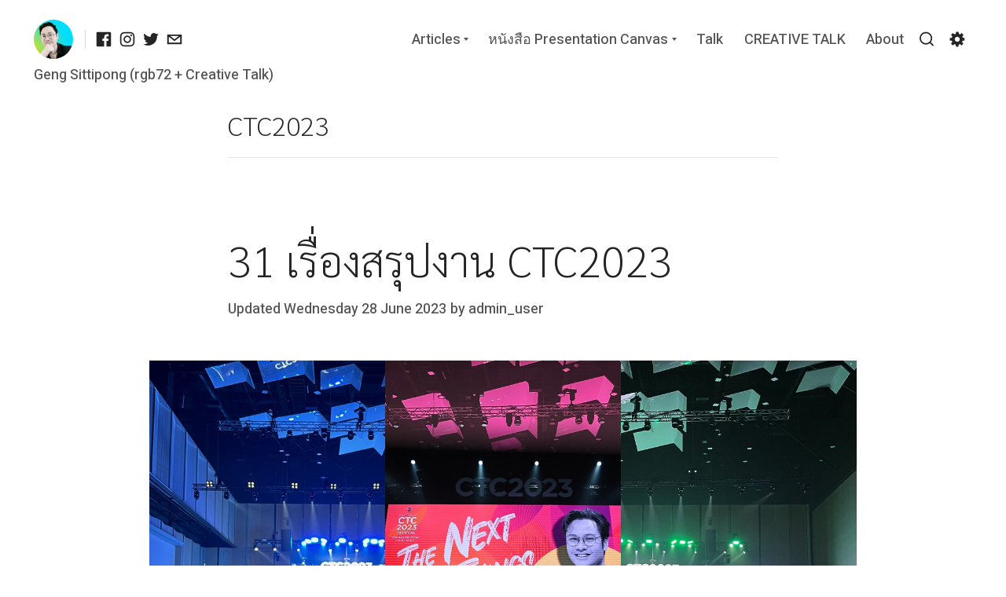

--- FILE ---
content_type: text/css
request_url: https://www.gengsittipong.com/wp-content/themes/tabor-master/style.css?ver=@@pkg.version
body_size: 66271
content:
@charset "UTF-8";
/*!
Theme Name: Tabor
Theme URI: https://themebeans.com/themes/tabor
Author: ThemeBeans
Author URI: https://richtabor.com
Description: Tabor is a beautiful blogging WordPress theme for writers, teachers and folks with lots to share.
Version: 1.6.15
License: GNU General Public License v2 or later
License URI: http://www.gnu.org/licenses/gpl-2.0.html
Text Domain: tabor
Tags: one-column, custom-colors, grid-layout, editor-style, custom-logo, custom-colors, custom-menu, featured-images, theme-options, translation-ready, blog, photography
*/
/*--------------------------------------------------------------
TABLE OF CONTENTS:
----------------------------------------------------------------
# Normalize
# Typography
# Elements
# Alignments
# Media
	## Captions
	## Galleries
# Accessibility
# Forms
# Navigation
	## Links
	## Menus
	## Pagination
	## Cart
	## Search
	## Mobile
	## Social
# Layouts
	## Main
	## Header
	## Footer
	## Blogroll
	## Search
# Content
	## Posts and Pages
	## Comments
# 404
# Widgets
# Infinite scroll
# Animations
# Cross Browser
*/
/*--------------------------------------------------------------
# Normalize
--------------------------------------------------------------*/
html {
  font-family: sans-serif;
  -webkit-text-size-adjust: 100%;
  -ms-text-size-adjust: 100%;
}

body, #secondary #tucson-optin .tucson-element-tagline-content, #secondary .optin-monster-api .tucson-element-tagline-content {
  margin: 0;
}

article,
aside,
details,
figcaption,
figure,
footer,
header,
main,
menu,
nav,
section,
summary {
  display: block;
}

audio,
canvas,
progress,
video {
  display: inline-block;
  vertical-align: baseline;
}

audio:not([controls]) {
  display: none;
  height: 0;
}

a {
  background-color: transparent;
}

a:active,
a:hover {
  outline: 0;
}

abbr[title] {
  border-bottom: 1px dotted;
}

b,
strong {
  font-weight: bold;
}

dfn {
  font-style: italic;
}

h1 {
  font-size: 2em;
  margin: 0.67em 0;
}

mark {
  background: #ff0;
  color: #242424;
}

small {
  font-size: 80%;
}

sub,
sup {
  font-size: 75%;
  line-height: 0;
  position: relative;
  vertical-align: baseline;
}

sup {
  top: -0.5em;
}

sub {
  bottom: -0.25em;
}

img {
  border: 0;
}

svg:not(:root) {
  overflow: hidden;
}

figure {
  margin: 0;
}

hr {
  -webkit-box-sizing: content-box;
          box-sizing: content-box;
  height: 0;
}

pre {
  overflow: auto;
}

code,
kbd,
pre,
samp {
  font-family: monospace, monospace;
  font-size: 1em;
}

button,
input,
optgroup,
select,
textarea {
  color: inherit;
  font: inherit;
  margin: 0;
}

button {
  overflow: visible;
}

button,
select {
  text-transform: none;
}

button,
html input[type="button"],
input[type="reset"],
input[type="submit"] {
  -webkit-appearance: button;
  cursor: pointer;
}

button[disabled],
html input[disabled] {
  cursor: default;
}

button::-moz-focus-inner,
input::-moz-focus-inner {
  border: 0;
  padding: 0;
}

input {
  line-height: normal;
}

input[type="checkbox"],
input[type="radio"] {
  -webkit-box-sizing: border-box;
          box-sizing: border-box;
  padding: 0;
}

input[type="number"]::-webkit-inner-spin-button,
input[type="number"]::-webkit-outer-spin-button {
  height: auto;
}

input[type="search"]::-webkit-search-cancel-button,
input[type="search"]::-webkit-search-decoration {
  -webkit-appearance: none;
}

fieldset {
  border: 1px solid #c0c0c0;
  margin: 0 2px;
  padding: 0.35em 0.625em 0.75em;
}

legend {
  border: 0;
  padding: 0;
}

textarea {
  overflow: auto;
}

optgroup {
  font-weight: bold;
}

table {
  border-collapse: collapse;
  border-spacing: 0;
}

td,
th {
  padding: 0;
}

/*--------------------------------------------------------------
# Base
--------------------------------------------------------------*/
:root {
  --letter-spacing: 1;
  --caps-letter-spacing: .2em;
  --bold-font-weight: 800;
}

.body-font {
  font-family: "Lora", serif;
}

.header-font {
  font-family: "Heebo", sans-serif;
}

.small, .comment-form-cookies-consent label {
  font-size: 16px;
  font-size: 1rem;
}

@media (min-width: 600px) {
  .small, .comment-form-cookies-consent label {
    font-size: 17px;
    font-size: 1.0625rem;
  }
}

.extra-small {
  font-size: 13px;
  font-size: 0.8125rem;
}

@media (min-width: 600px) {
  .extra-small {
    font-size: 15px;
    font-size: 0.9375rem;
  }
}

.extra-large.extra-important.h1 {
  color: #242424;
  line-height: 1.1;
}

.extra-large.extra-important.h1 {
  font-size: 90px;
}

@media screen and (min-width: 600px) {
  .extra-large.extra-important.h1 {
    font-size: calc(90px + 60 * ((100vw - 600px) / 600));
  }
}

@media screen and (min-width: 1200px) {
  .extra-large.extra-important.h1 {
    font-size: 150px;
  }
}

.extra-large.extra-important.h1 span {
  display: block;
  margin-left: 5.5vw;
}

.extra-large.extra-important.h2, #secondary #tucson-optin .extra-large.extra-important.tucson-element-title-content, #secondary .optin-monster-api .extra-large.extra-important.tucson-element-title-content {
  font-size: 30px;
}

@media screen and (min-width: 600px) {
  .extra-large.extra-important.h2, #secondary #tucson-optin .extra-large.extra-important.tucson-element-title-content, #secondary .optin-monster-api .extra-large.extra-important.tucson-element-title-content {
    font-size: calc(30px + 10 * ((100vw - 600px) / 600));
  }
}

@media screen and (min-width: 1200px) {
  .extra-large.extra-important.h2, #secondary #tucson-optin .extra-large.extra-important.tucson-element-title-content, #secondary .optin-monster-api .extra-large.extra-important.tucson-element-title-content {
    font-size: 40px;
  }
}

@media only screen and (max-width: 499px) {
  .extra-large.extra-important.h2, #secondary #tucson-optin .extra-large.extra-important.tucson-element-title-content, #secondary .optin-monster-api .extra-large.extra-important.tucson-element-title-content {
    font-size: 24px;
    font-size: 1.5rem;
  }
}

.smooth {
  -moz-osx-font-smoothing: grayscale;
  -webkit-font-smoothing: antialiased;
}

.regular {
  font-weight: 400;
}

.medium {
  font-weight: 500;
}

.thin {
  font-weight: 300;
}

.medium-bold {
  font-weight: 600;
}

.bold {
  font-weight: 800 !important;
}

.normal {
  font-style: initial !important;
}

.italic {
  font-style: italic;
}

.caps {
  text-transform: uppercase;
  letter-spacing: var(--caps-letter-spacing);
}

.left-align {
  text-align: left;
}

.center-align {
  text-align: center;
}

.right-align {
  text-align: right;
}

.justify {
  text-align: justify;
}

.nowrap {
  white-space: nowrap;
}

.break-word {
  word-wrap: break-word;
}

.list-reset {
  list-style: none;
  padding-left: 0;
  margin: 0;
}

.gray {
  color: #535353;
}

.dark-gray {
  color: #6d6c6c;
}

.white {
  color: #fff;
}

.no-shadow {
  -webkit-box-shadow: none !important;
          box-shadow: none !important;
}

.hide,
.hidden {
  border: 0;
  clip: rect(1px, 1px, 1px, 1px);
  -webkit-clip-path: circle(1% at 1% 1%);
          clip-path: circle(1% at 1% 1%);
  height: 1px;
  overflow: hidden;
  padding: 0;
  position: absolute;
  width: 1px;
}

.bottom-spacer {
  margin-bottom: 2.35em;
}

@media only screen and (min-width: 900px) {
  .bottom-spacer {
    margin-bottom: 2.5em;
  }
}

.top-spacer {
  margin-bottom: 2.35em;
}

@media only screen and (min-width: 900px) {
  .top-spacer {
    margin-top: 2.5em;
  }
}

.margin-left-auto {
  margin-left: auto;
}

.margin-auto {
  margin-left: auto;
  margin-right: auto;
}

.container {
  max-width: 700px;
  margin-left: auto;
  margin-right: auto;
  padding-left: 20px;
  padding-right: 20px;
  width: 100%;
}

@media only screen and (min-width: 600px) {
  .container {
    width: 86%;
    padding-left: 0;
    padding-right: 0;
  }
}

.container.has-sidebar {
  max-width: 1000px;
}

.max-width {
  max-width: 100%;
}

.display-block {
  display: block;
}

.display-inline-block {
  display: inline-block;
}

.display-inline {
  display: inline;
}

.display-none {
  display: none;
}

.overflow-hidden {
  overflow: hidden;
}

.flex {
  display: -webkit-box;
  display: -webkit-flex;
  display: -ms-flexbox;
  display: flex;
}

.left {
  float: left;
}

.right {
  float: right;
}

.relative {
  position: relative;
}

.absolute {
  position: absolute;
}

.fixed {
  position: fixed;
}

.top-0 {
  top: 0;
}

.right-0 {
  right: 0;
}

.bottom-0 {
  bottom: 0;
}

.left-0 {
  left: 0;
}

.container--sml {
  max-width: 380px;
  margin: 0 auto;
}

@custom-media --breakpoint-sm (min-width: 40em);
@custom-media --breakpoint-md (min-width: 52em);
@custom-media --breakpoint-lg (min-width: 64em);
@media only screen and (min-width: 600px) {
  .flex {
    display: -webkit-box;
    display: -webkit-flex;
    display: -ms-flexbox;
    display: flex;
  }
}

@media (--breakpoint-sm) {
  .sm-flex {
    display: -webkit-box;
    display: -webkit-flex;
    display: -ms-flexbox;
    display: flex;
  }
}

@media (--breakpoint-md) {
  .md-flex {
    display: -webkit-box;
    display: -webkit-flex;
    display: -ms-flexbox;
    display: flex;
  }
}

@media (--breakpoint-lg) {
  .lg-flex {
    display: -webkit-box;
    display: -webkit-flex;
    display: -ms-flexbox;
    display: flex;
  }
}

.flex-column {
  -webkit-box-orient: vertical;
  -webkit-box-direction: normal;
  -webkit-flex-direction: column;
      -ms-flex-direction: column;
          flex-direction: column;
}

.flex-wrap {
  -webkit-flex-wrap: wrap;
      -ms-flex-wrap: wrap;
          flex-wrap: wrap;
}

.items-start {
  -webkit-box-align: start;
  -webkit-align-items: flex-start;
      -ms-flex-align: start;
          align-items: flex-start;
}

.items-end {
  -webkit-box-align: end;
  -webkit-align-items: flex-end;
      -ms-flex-align: end;
          align-items: flex-end;
}

.items-center {
  -webkit-box-align: center;
  -webkit-align-items: center;
      -ms-flex-align: center;
          align-items: center;
}

.items-baseline {
  -webkit-box-align: baseline;
  -webkit-align-items: baseline;
      -ms-flex-align: baseline;
          align-items: baseline;
}

.items-stretch {
  -webkit-box-align: stretch;
  -webkit-align-items: stretch;
      -ms-flex-align: stretch;
          align-items: stretch;
}

.self-start {
  -webkit-align-self: flex-start;
      -ms-flex-item-align: start;
          align-self: flex-start;
}

.self-end {
  -webkit-align-self: flex-end;
      -ms-flex-item-align: end;
          align-self: flex-end;
}

.self-center {
  -webkit-align-self: center;
      -ms-flex-item-align: center;
          align-self: center;
}

.self-baseline {
  -webkit-align-self: baseline;
      -ms-flex-item-align: baseline;
          align-self: baseline;
}

.self-stretch {
  -webkit-align-self: stretch;
      -ms-flex-item-align: stretch;
          align-self: stretch;
}

.justify-start {
  -webkit-box-pack: start;
  -webkit-justify-content: flex-start;
      -ms-flex-pack: start;
          justify-content: flex-start;
}

.justify-end {
  -webkit-box-pack: end;
  -webkit-justify-content: flex-end;
      -ms-flex-pack: end;
          justify-content: flex-end;
}

.justify-center {
  -webkit-box-pack: center;
  -webkit-justify-content: center;
      -ms-flex-pack: center;
          justify-content: center;
}

.justify-between {
  -webkit-box-pack: justify;
  -webkit-justify-content: space-between;
      -ms-flex-pack: justify;
          justify-content: space-between;
}

.justify-around {
  -webkit-justify-content: space-around;
      -ms-flex-pack: distribute;
          justify-content: space-around;
}

.content-start {
  -webkit-align-content: flex-start;
      -ms-flex-line-pack: start;
          align-content: flex-start;
}

.content-end {
  -webkit-align-content: flex-end;
      -ms-flex-line-pack: end;
          align-content: flex-end;
}

.content-center {
  -webkit-align-content: center;
      -ms-flex-line-pack: center;
          align-content: center;
}

.content-between {
  -webkit-align-content: space-between;
      -ms-flex-line-pack: justify;
          align-content: space-between;
}

.content-around {
  -webkit-align-content: space-around;
      -ms-flex-line-pack: distribute;
          align-content: space-around;
}

.content-stretch {
  -webkit-align-content: stretch;
      -ms-flex-line-pack: stretch;
          align-content: stretch;
}

/*--------------------------------------------------------------
# Typography
--------------------------------------------------------------*/
body, #secondary #tucson-optin .tucson-element-tagline-content, #secondary .optin-monster-api .tucson-element-tagline-content {
  color: #242424;
  font-family: "Lora", serif;
  line-height: 1.8;
}

body, #secondary #tucson-optin .tucson-element-tagline-content, #secondary .optin-monster-api .tucson-element-tagline-content {
  font-size: 17px;
}

@media screen and (min-width: 600px) {
  body, #secondary #tucson-optin .tucson-element-tagline-content, #secondary .optin-monster-api .tucson-element-tagline-content {
    font-size: calc(17px + 2 * ((100vw - 600px) / 600));
  }
}

@media screen and (min-width: 1200px) {
  body, #secondary #tucson-optin .tucson-element-tagline-content, #secondary .optin-monster-api .tucson-element-tagline-content {
    font-size: 19px;
  }
}

.font-size--large body, .font-size--large #secondary #tucson-optin .tucson-element-tagline-content, #secondary #tucson-optin .font-size--large .tucson-element-tagline-content, .font-size--large #secondary .optin-monster-api .tucson-element-tagline-content, #secondary .optin-monster-api .font-size--large .tucson-element-tagline-content {
  font-size: 18px;
}

@media screen and (min-width: 600px) {
  .font-size--large body, .font-size--large #secondary #tucson-optin .tucson-element-tagline-content, #secondary #tucson-optin .font-size--large .tucson-element-tagline-content, .font-size--large #secondary .optin-monster-api .tucson-element-tagline-content, #secondary .optin-monster-api .font-size--large .tucson-element-tagline-content {
    font-size: calc(18px + 2 * ((100vw - 600px) / 600));
  }
}

@media screen and (min-width: 1200px) {
  .font-size--large body, .font-size--large #secondary #tucson-optin .tucson-element-tagline-content, #secondary #tucson-optin .font-size--large .tucson-element-tagline-content, .font-size--large #secondary .optin-monster-api .tucson-element-tagline-content, #secondary .optin-monster-api .font-size--large .tucson-element-tagline-content {
    font-size: 20px;
  }
}

.font-size--larger body, .font-size--larger #secondary #tucson-optin .tucson-element-tagline-content, #secondary #tucson-optin .font-size--larger .tucson-element-tagline-content, .font-size--larger #secondary .optin-monster-api .tucson-element-tagline-content, #secondary .optin-monster-api .font-size--larger .tucson-element-tagline-content {
  font-size: 19px;
}

@media screen and (min-width: 600px) {
  .font-size--larger body, .font-size--larger #secondary #tucson-optin .tucson-element-tagline-content, #secondary #tucson-optin .font-size--larger .tucson-element-tagline-content, .font-size--larger #secondary .optin-monster-api .tucson-element-tagline-content, #secondary .optin-monster-api .font-size--larger .tucson-element-tagline-content {
    font-size: calc(19px + 2 * ((100vw - 600px) / 600));
  }
}

@media screen and (min-width: 1200px) {
  .font-size--larger body, .font-size--larger #secondary #tucson-optin .tucson-element-tagline-content, #secondary #tucson-optin .font-size--larger .tucson-element-tagline-content, .font-size--larger #secondary .optin-monster-api .tucson-element-tagline-content, #secondary .optin-monster-api .font-size--larger .tucson-element-tagline-content {
    font-size: 21px;
  }
}

.font-size--largest body, .font-size--largest #secondary #tucson-optin .tucson-element-tagline-content, #secondary #tucson-optin .font-size--largest .tucson-element-tagline-content, .font-size--largest #secondary .optin-monster-api .tucson-element-tagline-content, #secondary .optin-monster-api .font-size--largest .tucson-element-tagline-content {
  font-size: 20px;
}

@media screen and (min-width: 600px) {
  .font-size--largest body, .font-size--largest #secondary #tucson-optin .tucson-element-tagline-content, #secondary #tucson-optin .font-size--largest .tucson-element-tagline-content, .font-size--largest #secondary .optin-monster-api .tucson-element-tagline-content, #secondary .optin-monster-api .font-size--largest .tucson-element-tagline-content {
    font-size: calc(20px + 2 * ((100vw - 600px) / 600));
  }
}

@media screen and (min-width: 1200px) {
  .font-size--largest body, .font-size--largest #secondary #tucson-optin .tucson-element-tagline-content, #secondary #tucson-optin .font-size--largest .tucson-element-tagline-content, .font-size--largest #secondary .optin-monster-api .tucson-element-tagline-content, #secondary .optin-monster-api .font-size--largest .tucson-element-tagline-content {
    font-size: 22px;
  }
}

body, #secondary #tucson-optin .tucson-element-tagline-content, #secondary .optin-monster-api .tucson-element-tagline-content {
  -webkit-overflow-scrolling: touch;
  -webkit-text-size-adjust: none;
  text-rendering: optimizeLegibility;
  word-wrap: break-word;
}

h1,
h2,
h3,
h4,
h5,
h6 {
  clear: both;
  color: #242424;
  font-family: "Heebo", sans-serif;
  font-weight: 800;
  line-height: 1.25;
  margin: 0;
}

.entry-content h1, .entry-content
h2, .entry-content
h3, .entry-content
h4, .entry-content
h5, .entry-content
h6 {
  margin-bottom: 0 !important;
  padding-top: 10px;
  position: relative;
}

.entry-content h1:target:before, .entry-content
h2:target:before, .entry-content
h3:target:before, .entry-content
h4:target:before, .entry-content
h5:target:before, .entry-content
h6:target:before {
  border-left: 5px solid #242424;
  content: "";
  height: 50%;
  height: calc(100% - 5px);
  left: 0;
  position: absolute;
  top: 5px;
}

.entry-content h1 + p, .entry-content
h2 + p, .entry-content
h3 + p, .entry-content
h4 + p, .entry-content
h5 + p, .entry-content
h6 + p {
  margin-top: 15px;
}

.entry-content h1 + ul,
.entry-content h1 + ol, .entry-content
h2 + ul,
.entry-content
h2 + ol, .entry-content
h3 + ul,
.entry-content
h3 + ol, .entry-content
h4 + ul,
.entry-content
h4 + ol, .entry-content
h5 + ul,
.entry-content
h5 + ol, .entry-content
h6 + ul,
.entry-content
h6 + ol {
  margin-top: 15px;
}

.entry-content h1 + .wp-block-image,
.entry-content h1 + .wp-block-gallery, .entry-content
h2 + .wp-block-image,
.entry-content
h2 + .wp-block-gallery, .entry-content
h3 + .wp-block-image,
.entry-content
h3 + .wp-block-gallery, .entry-content
h4 + .wp-block-image,
.entry-content
h4 + .wp-block-gallery, .entry-content
h5 + .wp-block-image,
.entry-content
h5 + .wp-block-gallery, .entry-content
h6 + .wp-block-image,
.entry-content
h6 + .wp-block-gallery {
  margin-top: 25px;
}

.entry-content h1 + div[class*="blockgallery"], .entry-content
h2 + div[class*="blockgallery"], .entry-content
h3 + div[class*="blockgallery"], .entry-content
h4 + div[class*="blockgallery"], .entry-content
h5 + div[class*="blockgallery"], .entry-content
h6 + div[class*="blockgallery"] {
  margin-top: 25px;
}

h1,
.h1 {
  font-size: 32px;
}

@media screen and (min-width: 514px) {
  h1,
  .h1 {
    font-size: calc(32px + 23 * ((100vw - 514px) / 686));
  }
}

@media screen and (min-width: 1200px) {
  h1,
  .h1 {
    font-size: 55px;
  }
}

.font-size--large h1, .font-size--large
.h1 {
  font-size: 33px;
}

@media screen and (min-width: 514px) {
  .font-size--large h1, .font-size--large
  .h1 {
    font-size: calc(33px + 24 * ((100vw - 514px) / 686));
  }
}

@media screen and (min-width: 1200px) {
  .font-size--large h1, .font-size--large
  .h1 {
    font-size: 57px;
  }
}

.font-size--larger h1, .font-size--larger
.h1 {
  font-size: 34px;
}

@media screen and (min-width: 514px) {
  .font-size--larger h1, .font-size--larger
  .h1 {
    font-size: calc(34px + 24 * ((100vw - 514px) / 686));
  }
}

@media screen and (min-width: 1200px) {
  .font-size--larger h1, .font-size--larger
  .h1 {
    font-size: 58px;
  }
}

.font-size--largest h1, .font-size--largest
.h1 {
  font-size: 35px;
}

@media screen and (min-width: 514px) {
  .font-size--largest h1, .font-size--largest
  .h1 {
    font-size: calc(35px + 24 * ((100vw - 514px) / 686));
  }
}

@media screen and (min-width: 1200px) {
  .font-size--largest h1, .font-size--largest
  .h1 {
    font-size: 59px;
  }
}

h2,
.h2,
#secondary #tucson-optin .tucson-element-title-content,
#secondary .optin-monster-api .tucson-element-title-content {
  font-size: 28px;
}

@media screen and (min-width: 514px) {
  h2,
  .h2,
  #secondary #tucson-optin .tucson-element-title-content,
  #secondary .optin-monster-api .tucson-element-title-content {
    font-size: calc(28px + 6 * ((100vw - 514px) / 306));
  }
}

@media screen and (min-width: 820px) {
  h2,
  .h2,
  #secondary #tucson-optin .tucson-element-title-content,
  #secondary .optin-monster-api .tucson-element-title-content {
    font-size: 34px;
  }
}

.font-size--large h2, .font-size--large .h2, .font-size--large #secondary #tucson-optin .tucson-element-title-content, #secondary #tucson-optin .font-size--large .tucson-element-title-content, .font-size--large #secondary .optin-monster-api .tucson-element-title-content, #secondary .optin-monster-api .font-size--large .tucson-element-title-content {
  font-size: 28px;
}

@media screen and (min-width: 514px) {
  .font-size--large h2, .font-size--large .h2, .font-size--large #secondary #tucson-optin .tucson-element-title-content, #secondary #tucson-optin .font-size--large .tucson-element-title-content, .font-size--large #secondary .optin-monster-api .tucson-element-title-content, #secondary .optin-monster-api .font-size--large .tucson-element-title-content {
    font-size: calc(28px + 7 * ((100vw - 514px) / 306));
  }
}

@media screen and (min-width: 820px) {
  .font-size--large h2, .font-size--large .h2, .font-size--large #secondary #tucson-optin .tucson-element-title-content, #secondary #tucson-optin .font-size--large .tucson-element-title-content, .font-size--large #secondary .optin-monster-api .tucson-element-title-content, #secondary .optin-monster-api .font-size--large .tucson-element-title-content {
    font-size: 35px;
  }
}

.font-size--larger h2, .font-size--larger .h2, .font-size--larger #secondary #tucson-optin .tucson-element-title-content, #secondary #tucson-optin .font-size--larger .tucson-element-title-content, .font-size--larger #secondary .optin-monster-api .tucson-element-title-content, #secondary .optin-monster-api .font-size--larger .tucson-element-title-content {
  font-size: 28px;
}

@media screen and (min-width: 514px) {
  .font-size--larger h2, .font-size--larger .h2, .font-size--larger #secondary #tucson-optin .tucson-element-title-content, #secondary #tucson-optin .font-size--larger .tucson-element-title-content, .font-size--larger #secondary .optin-monster-api .tucson-element-title-content, #secondary .optin-monster-api .font-size--larger .tucson-element-title-content {
    font-size: calc(28px + 8 * ((100vw - 514px) / 306));
  }
}

@media screen and (min-width: 820px) {
  .font-size--larger h2, .font-size--larger .h2, .font-size--larger #secondary #tucson-optin .tucson-element-title-content, #secondary #tucson-optin .font-size--larger .tucson-element-title-content, .font-size--larger #secondary .optin-monster-api .tucson-element-title-content, #secondary .optin-monster-api .font-size--larger .tucson-element-title-content {
    font-size: 36px;
  }
}

.font-size--largest h2, .font-size--largest .h2, .font-size--largest #secondary #tucson-optin .tucson-element-title-content, #secondary #tucson-optin .font-size--largest .tucson-element-title-content, .font-size--largest #secondary .optin-monster-api .tucson-element-title-content, #secondary .optin-monster-api .font-size--largest .tucson-element-title-content {
  font-size: 28px;
}

@media screen and (min-width: 514px) {
  .font-size--largest h2, .font-size--largest .h2, .font-size--largest #secondary #tucson-optin .tucson-element-title-content, #secondary #tucson-optin .font-size--largest .tucson-element-title-content, .font-size--largest #secondary .optin-monster-api .tucson-element-title-content, #secondary .optin-monster-api .font-size--largest .tucson-element-title-content {
    font-size: calc(28px + 9 * ((100vw - 514px) / 306));
  }
}

@media screen and (min-width: 820px) {
  .font-size--largest h2, .font-size--largest .h2, .font-size--largest #secondary #tucson-optin .tucson-element-title-content, #secondary #tucson-optin .font-size--largest .tucson-element-title-content, .font-size--largest #secondary .optin-monster-api .tucson-element-title-content, #secondary .optin-monster-api .font-size--largest .tucson-element-title-content {
    font-size: 37px;
  }
}

h3,
.h3 {
  font-size: 24px;
}

@media screen and (min-width: 514px) {
  h3,
  .h3 {
    font-size: calc(24px + 4 * ((100vw - 514px) / 306));
  }
}

@media screen and (min-width: 820px) {
  h3,
  .h3 {
    font-size: 28px;
  }
}

h4,
.h4,
body div.sharedaddy h3.sd-title,
#secondary #tucson-optin .tucson-element-tagline-content div.sharedaddy h3.sd-title,
#secondary .optin-monster-api .tucson-element-tagline-content div.sharedaddy h3.sd-title {
  font-size: 20px;
}

@media screen and (min-width: 514px) {
  h4,
  .h4,
  body div.sharedaddy h3.sd-title,
  #secondary #tucson-optin .tucson-element-tagline-content div.sharedaddy h3.sd-title,
  #secondary .optin-monster-api .tucson-element-tagline-content div.sharedaddy h3.sd-title {
    font-size: calc(20px + 5 * ((100vw - 514px) / 306));
  }
}

@media screen and (min-width: 820px) {
  h4,
  .h4,
  body div.sharedaddy h3.sd-title,
  #secondary #tucson-optin .tucson-element-tagline-content div.sharedaddy h3.sd-title,
  #secondary .optin-monster-api .tucson-element-tagline-content div.sharedaddy h3.sd-title {
    font-size: 25px;
  }
}

h5,
.h5 {
  font-size: 19px;
  font-size: 1.1875rem;
}

@media only screen and (min-width: 600px) {
  h5,
  .h5 {
    font-size: 20px;
    font-size: 1.25rem;
  }
}

.font-size--larger h5, .font-size--larger
.h5 {
  font-size: 19px;
  font-size: 1.1875rem;
}

h6,
.h6 {
  font-size: 17px;
  font-size: 1.0625rem;
}

@media only screen and (min-width: 600px) {
  h6,
  .h6 {
    font-size: 18px;
    font-size: 1.125rem;
  }
}

em,
cite {
  font-style: italic;
}

b,
strong {
  font-weight: bold;
}

p {
  margin: 0 0 1em;
}

dfn,
cite,
em,
i {
  font-style: italic;
}

q {
  quotes: "“" "”" "‘" "’";
}

address {
  font-style: italic;
  margin: 0 0 1.75em;
}

code,
kbd,
tt,
var,
samp,
pre {
  font-family: Menlo, Consolas, monaco, monospace;
  font-size: 0.7575757576em;
}

pre {
  background-color: #f1f1f1;
  clear: both;
  display: block;
  overflow: auto;
  white-space: pre-wrap;
  word-wrap: break-word;
}

code {
  font-size: 15px;
  font-size: 0.9375rem;
  padding: 3px 10px;
  position: relative;
  top: -1px;
  border-radius: 3px;
  background-color: #f1f1f1;
}

abbr,
acronym {
  border-bottom: 1px dotted #e8e8e8;
  cursor: help;
}

ins {
  background: #fff9c0;
  text-decoration: none;
}

big {
  font-size: 125%;
}

strike,
del {
  text-decoration: line-through;
}

/*--------------------------------------------------------------
# Icons
--------------------------------------------------------------*/
#sprite {
  border: 0;
  clip: rect(1px, 1px, 1px, 1px);
  -webkit-clip-path: circle(1% at 1% 1%);
          clip-path: circle(1% at 1% 1%);
  height: 1px;
  overflow: hidden;
  padding: 0;
  position: absolute;
  width: 1px;
}

.icon-chain {
  -webkit-transform: scale(0.6) !important;
      -ms-transform: scale(0.6) !important;
          transform: scale(0.6) !important;
}

.icon-rss {
  -webkit-transform: scale(0.6) !important;
      -ms-transform: scale(0.6) !important;
          transform: scale(0.6) !important;
}

.icon-dribbble {
  -webkit-transform: scale(1.32) !important;
      -ms-transform: scale(1.32) !important;
          transform: scale(1.32) !important;
}

.icon-wordpress {
  position: relative;
  top: 0.05em;
}

.icon-slack {
  position: relative;
  top: 0.029em;
}

.svg-fallback {
  display: none;
}

.no-svg .svg-fallback {
  display: inline-block;
}

/* Dropdown toggle fallbacks */
.no-svg .dropdown-toggle {
  padding: 0.5em 0 0;
  right: 0;
  text-align: center;
  width: 2em;
}

.no-svg .dropdown-toggle .icon {
  display: none;
}

.no-svg .dropdown-toggle .svg-fallback.icon-down {
  font-size: 15px;
  font-size: 0.9375rem;
  font-weight: bold;
  line-height: 1;
  -webkit-transform: rotate(180deg);
      -ms-transform: rotate(180deg);
          transform: rotate(180deg);
  color: #535353;
  position: relative;
  top: -3px;
  right: -10px;
}

.no-svg .dropdown-toggle.toggled-on .svg-fallback.icon-down {
  top: 2px;
  -webkit-transform: rotate(0);
      -ms-transform: rotate(0);
          transform: rotate(0);
}

.no-svg .dropdown-toggle .svg-fallback.icon-down:before {
  content: "\005E";
}

/* Social Menu fallbacks */
/*--------------------------------------------------------------
# Elements
--------------------------------------------------------------*/
html {
  -webkit-box-sizing: border-box;
          box-sizing: border-box;
}

*,
*::before,
*::after {
  -webkit-box-sizing: inherit;
          box-sizing: inherit;
}

body, #secondary #tucson-optin .tucson-element-tagline-content, #secondary .optin-monster-api .tucson-element-tagline-content {
  background: #fff;
}

body.custom-background.nav-open, #secondary #tucson-optin .custom-background.nav-open.tucson-element-tagline-content, #secondary .optin-monster-api .custom-background.nav-open.tucson-element-tagline-content {
  background-image: none;
}

::-moz-selection {
  background-color: #e8e8e8;
}

::selection {
  background-color: #e8e8e8;
}

hr {
  background-color: #242424;
  opacity: 0.2;
  border: 0;
  height: 1px;
}

img {
  height: auto;
  max-width: 100%;
  vertical-align: middle;
}

@-ms-viewport {
  width: device-width;
}

@-o-viewport {
  width: device-width;
}

@viewport {
  width: device-width;
}

/*--------------------------------------------------------------
#  Buttons
--------------------------------------------------------------*/
.submit,
.button,
.more-link:not(.customize-unpreviewable) {
  font-size: 16px;
  font-size: 1rem;
  -webkit-appearance: none;
     -moz-appearance: none;
          appearance: none;
  background: #242424;
  border: none;
  -webkit-box-shadow: none !important;
          box-shadow: none !important;
  color: #fff;
  cursor: pointer;
  display: inline-block;
  border-radius: 4px;
  font-family: "Heebo", sans-serif;
  font-weight: 500;
  padding: .53em 1.3em .53em;
  position: relative;
  text-decoration: none;
  -webkit-transform: translate3d(0, 0, 0);
          transform: translate3d(0, 0, 0);
  -webkit-transition: background 200ms cubic-bezier(0.645, 0.045, 0.355, 1), border 200ms cubic-bezier(0.645, 0.045, 0.355, 1);
  transition: background 200ms cubic-bezier(0.645, 0.045, 0.355, 1), border 200ms cubic-bezier(0.645, 0.045, 0.355, 1);
}

.submit:hover,
.button:hover,
.more-link:hover:not(.customize-unpreviewable) {
  background: #535353;
  color: #fff;
  outline: none;
}

.submit:focus,
.button:focus,
.more-link:focus:not(.customize-unpreviewable) {
  outline: 1px dotted #959595;
  outline-offset: -4px;
}

.changing .submit, .changing .button, .changing .more-link:not(.customize-unpreviewable) {
  -webkit-transition: 0;
  transition: 0;
}

.submit--sml,
.button--sml {
  font-size: 15px;
  font-size: 0.9375rem;
  padding: .24em 1.3em .2em;
}

.submit--lrg,
.button--lrg {
  font-size: 18px;
  font-size: 1.125rem;
  padding-top: .44em;
}

.submit--ghost,
.button--ghost {
  background: transparent !important;
  border: 1px solid rgba(0, 0, 0, 0.2);
  color: #242424;
}

.submit--ghost:hover,
.button--ghost:hover {
  border-color: rgba(0, 0, 0, 0.3);
  color: #242424;
}

.submit--gray,
.button--gray {
  background: rgba(0, 0, 0, 0.04);
  color: #535353;
}

.submit--gray:hover,
.button--gray:hover {
  color: #535353;
}

.submit--round,
.button--round {
  border-radius: 50px;
}

.submit--trans,
.button--trans {
  font-size: 17px;
  font-size: 1.0625rem;
  background: transparent !important;
  border: 0;
  color: #242424;
}

.submit--trans:hover,
.button--trans:hover {
  background: rgba(0, 0, 0, 0.04);
  color: #242424;
  border: 0;
  -webkit-box-shadow: none;
          box-shadow: none;
}

.submit--attention,
.button--attention {
  -webkit-animation: buttonAttention 800ms infinite alternate;
          animation: buttonAttention 800ms infinite alternate;
}

.submit--attention--fb,
.button--attention--fb {
  -webkit-animation: buttonAttentionFB 800ms infinite alternate;
          animation: buttonAttentionFB 800ms infinite alternate;
}

.submit--attention--linkedin,
.button--attention--linkedin {
  -webkit-animation: buttonAttentionLinkedIn 800ms infinite alternate;
          animation: buttonAttentionLinkedIn 800ms infinite alternate;
}

.submit--chromeless,
.button--chromeless {
  border: 0;
  -webkit-box-shadow: 0;
          box-shadow: 0;
  display: inline-block;
  background: none !important;
  line-height: 1 !important;
}

.submit--fullwidth,
.button--fullwidth {
  width: 100%;
}

@media only screen and (max-width: 599px) {
  .submit--mobile-fullwidth,
  .button--mobile-fullwidth {
    width: 100%;
  }
}

.font-size--large .submit, .font-size--large .button, .font-size--large .more-link:not(.customize-unpreviewable) {
  font-size: 17px;
  font-size: 1.0625rem;
}

.font-size--larger .submit, .font-size--larger .button, .font-size--larger .more-link:not(.customize-unpreviewable) {
  font-size: 18px;
  font-size: 1.125rem;
}

.font-size--largest .submit, .font-size--largest .button, .font-size--largest .more-link:not(.customize-unpreviewable) {
  font-size: 19px;
  font-size: 1.1875rem;
}

input[type=submit],
input[type=button] {
  font-size: 16px;
  font-size: 1rem;
  -webkit-appearance: none;
     -moz-appearance: none;
          appearance: none;
  background: #1c1c1c;
  border: none;
  -webkit-box-shadow: 0 0 0;
          box-shadow: 0 0 0;
  color: #fff;
  cursor: pointer;
  display: inline-block;
  border-radius: 4px;
  font-family: "Heebo", sans-serif;
  font-weight: 500;
  padding: .53em 1.3em .53em;
  position: relative;
  text-decoration: none;
  -webkit-transform: translate3d(0, 0, 0);
          transform: translate3d(0, 0, 0);
  -webkit-transition: background 200ms cubic-bezier(0.645, 0.045, 0.355, 1), border 200ms cubic-bezier(0.645, 0.045, 0.355, 1);
  transition: background 200ms cubic-bezier(0.645, 0.045, 0.355, 1), border 200ms cubic-bezier(0.645, 0.045, 0.355, 1);
}

input[type=submit]:hover,
input[type=button]:hover {
  background: #535353;
  color: #fff;
  outline: none;
}

input[type=submit]:focus,
input[type=button]:focus {
  outline: 1px dotted #959595;
  outline-offset: -4px;
}

.changing input[type=submit], .changing
input[type=button] {
  -webkit-transition: 0;
  transition: 0;
}

.animation--pulse:active {
  -webkit-animation: pulse 100ms;
          animation: pulse 100ms;
  -webkit-animation-fill-mode: none;
          animation-fill-mode: none;
}

@-webkit-keyframes pulse {
  0% {
    -webkit-transform: scale(1);
            transform: scale(1);
  }
  15% {
    -webkit-transform: scale(0.85);
            transform: scale(0.85);
  }
  100% {
    -webkit-transform: scale(1);
            transform: scale(1);
  }
}

@keyframes pulse {
  0% {
    -webkit-transform: scale(1);
            transform: scale(1);
  }
  15% {
    -webkit-transform: scale(0.85);
            transform: scale(0.85);
  }
  100% {
    -webkit-transform: scale(1);
            transform: scale(1);
  }
}

@-webkit-keyframes buttonAttention {
  0% {
    background: rgba(26, 139, 240, 0.02);
  }
  100% {
    background: rgba(26, 139, 240, 0.08);
  }
}

@keyframes buttonAttention {
  0% {
    background: rgba(26, 139, 240, 0.02);
  }
  100% {
    background: rgba(26, 139, 240, 0.08);
  }
}

@-webkit-keyframes buttonAttentionFB {
  0% {
    background: rgba(59, 89, 152, 0.02);
  }
  100% {
    background: rgba(59, 89, 152, 0.08);
  }
}

@keyframes buttonAttentionFB {
  0% {
    background: rgba(59, 89, 152, 0.02);
  }
  100% {
    background: rgba(59, 89, 152, 0.08);
  }
}

@-webkit-keyframes buttonAttentionLinkedIn {
  0% {
    background: rgba(0, 132, 191, 0.02);
  }
  100% {
    background: rgba(0, 132, 191, 0.08);
  }
}

@keyframes buttonAttentionLinkedIn {
  0% {
    background: rgba(0, 132, 191, 0.02);
  }
  100% {
    background: rgba(0, 132, 191, 0.08);
  }
}

/*--------------------------------------------------------------
# Fields
--------------------------------------------------------------*/
select,
textarea,
input[type="text"],
input[type="email"],
input[type="url"],
input[type="password"],
input[type="search"] {
  font-size: 18px;
  font-size: 1.125rem;
  -webkit-appearance: none;
     -moz-appearance: none;
          appearance: none;
  background-color: #fff;
  border: 2px solid #dfdfdf;
  -webkit-box-shadow: none;
          box-shadow: none;
  font-family: "Heebo", sans-serif;
  border-radius: 4px;
  font-weight: 500;
  color: #242424;
  display: inline-block;
  margin: 0 0 25px 0;
  line-height: 1.7;
  outline: none;
  padding: .36em .95em .3em;
  position: relative;
  vertical-align: middle;
  width: 100%;
}

select:focus,
textarea:focus,
input[type="text"]:focus,
input[type="email"]:focus,
input[type="url"]:focus,
input[type="password"]:focus,
input[type="search"]:focus {
  border-color: #242424;
  outline: none;
  color: #242424;
}

.comments select, .comments
textarea, .comments
input[type="text"], .comments
input[type="email"], .comments
input[type="url"], .comments
input[type="password"], .comments
input[type="search"] {
  font-family: "Lora", serif;
}

.changing select, .changing
textarea, .changing
input[type="text"], .changing
input[type="email"], .changing
input[type="url"], .changing
input[type="password"], .changing
input[type="search"] {
  -webkit-transition: 0;
  transition: 0;
}

textarea {
  padding: .5em .95em;
  min-height: 220px;
}

label {
  font-size: 16px;
  font-size: 1rem;
  -moz-osx-font-smoothing: grayscale;
  -webkit-font-smoothing: antialiased;
  color: #535353;
  display: block;
  font-family: "Heebo", sans-serif;
  font-weight: 500;
  margin-bottom: 2px;
  z-index: 99;
}

@media only screen and (min-width: 600px) {
  label {
    font-size: 18px;
    font-size: 1.125rem;
  }
}

form p {
  margin-bottom: 0;
}

::-webkit-input-placeholder {
  color: #bbb;
}

.js--focus ::-webkit-input-placeholder {
  color: #bbb;
}

:-moz-placeholder {
  color: #bbb;
}

.js--focus :-moz-placeholder {
  color: #bbb;
}

::-moz-placeholder {
  color: #bbb;
  opacity: 1;
}

.js--focus ::-moz-placeholder {
  color: #bbb;
}

:-ms-input-placeholder {
  color: #bbb;
}

.js--focus :-ms-input-placeholder {
  color: #bbb;
}

.wp-activate-container {
  max-width: 700px;
  margin-left: auto;
  margin-right: auto;
  padding-left: 20px;
  padding-right: 20px;
  width: 100%;
  text-align: center;
}

@media only screen and (min-width: 600px) {
  .wp-activate-container {
    width: 86%;
    padding-left: 0;
    padding-right: 0;
  }
}

.wp-activate-container h2 {
  margin-bottom: .3em;
}

/*--------------------------------------------------------------
# Clearings
--------------------------------------------------------------*/
.clear,
.clearfix,
.textwidget,
.site-footer,
.entry-content,
.primary-menu,
article[class^="post-"] {
  *zoom: 1;
}

.clear:before, .clear:after,
.clearfix:before,
.clearfix:after,
.textwidget:before,
.textwidget:after,
.site-footer:before,
.site-footer:after,
.entry-content:before,
.entry-content:after,
.primary-menu:before,
.primary-menu:after,
article[class^="post-"]:before,
article[class^="post-"]:after {
  content: "";
  display: table;
}

.clear:after,
.clearfix:after,
.textwidget:after,
.site-footer:after,
.entry-content:after,
.primary-menu:after,
article[class^="post-"]:after {
  clear: both;
}

/*--------------------------------------------------------------
# Media
--------------------------------------------------------------*/
.size-full,
.size-large {
  display: block;
  height: auto;
  max-width: 100%;
}

/* Make sure embeds and iframes fit their containers. */
embed,
iframe,
object {
  max-width: 100%;
}

/* Chrome fix for emoji image replacements */
.entry-content img.emoji,
.entry-content .img.wp-smiley {
  opacity: 1;
  -webkit-transition: none;
  transition: none;
}

/*--------------------------------------------------------------
## Alignments
--------------------------------------------------------------*/
/*--------------------------------------------------------------
## Captions
--------------------------------------------------------------*/
.wp-caption {
  margin-bottom: 1.5em;
  max-width: 100%;
  text-align: center;
}

.wp-caption img[class*="wp-image-"] {
  display: block;
}

.wp-caption:not(.aligncenter) img[class*="wp-image-"] {
  margin-left: auto;
  margin-right: auto;
}

.wp-caption-text,
.wp-block-image figcaption,
.wp-block-gallery .blocks-gallery-item figcaption {
  font-size: 12px;
  font-size: 0.75rem;
  color: #535353;
  font-family: "Heebo", sans-serif;
  line-height: 1.5;
  margin-top: 15px;
  margin-bottom: 30px;
}

@media (min-width: 600px) {
  .wp-caption-text,
  .wp-block-image figcaption,
  .wp-block-gallery .blocks-gallery-item figcaption {
    font-size: 13px;
    font-size: 0.8125rem;
    margin-bottom: 40px;
  }
}

.alignleft .wp-caption-text,
.alignright .wp-caption-text, .alignleft
.wp-block-image figcaption,
.alignright
.wp-block-image figcaption, .alignleft
.wp-block-gallery .blocks-gallery-item figcaption,
.alignright
.wp-block-gallery .blocks-gallery-item figcaption {
  margin-bottom: 0;
}

/*--------------------------------------------------------------
## Galleries
--------------------------------------------------------------*/
.gallery-item {
  display: inline-block;
  text-align: left;
  vertical-align: top;
  margin: 0 0 1.5em;
  padding: 0 1em 0 0;
  width: 50%;
}

.gallery-item a {
  -webkit-box-shadow: none !important;
          box-shadow: none !important;
}

.gallery-columns-1 .gallery-item {
  width: 100%;
}

.gallery-columns-2 .gallery-item {
  max-width: 50%;
}

.gallery-columns-3 .gallery-item {
  max-width: 33.33%;
}

.gallery-item a,
.gallery-item a:hover,
.gallery-item a:focus {
  -webkit-box-shadow: none;
          box-shadow: none;
  background: none;
  display: inline-block;
  max-width: 100%;
}

.gallery-item a img {
  display: block;
  -webkit-transition: -webkit-filter 0.2s ease-in;
  transition: -webkit-filter 0.2s ease-in;
  transition: filter 0.2s ease-in;
  transition: filter 0.2s ease-in, -webkit-filter 0.2s ease-in;
  -webkit-backface-visibility: hidden;
          backface-visibility: hidden;
}

.gallery-item a:hover img,
.gallery-item a:focus img {
  -webkit-filter: opacity(60%);
          filter: opacity(60%);
}

.gallery-caption {
  display: block;
  text-align: left;
  padding: 0 10px 0 0;
  margin-bottom: 0;
}

/*--------------------------------------------------------------
## Lazy Loading
--------------------------------------------------------------*/
img:not([src]):not([srcset]) {
  visibility: hidden;
}

@-moz-document url-prefix() {
  img:-moz-loading {
    visibility: hidden;
  }
}

.lazyload,
.entry-content img {
  opacity: 0;
  -webkit-transition: opacity 300ms cubic-bezier(0.694, 0, 0.335, 1);
  transition: opacity 300ms cubic-bezier(0.694, 0, 0.335, 1);
}

.lazyload.loaded, .lazyload.loading,
.entry-content img.loaded,
.entry-content img.loading {
  opacity: 1;
}

.intrinsic {
  margin: 0;
  height: 0;
  position: relative;
  width: 100%;
}

.intrinsic img {
  bottom: 0;
  left: 0;
  right: 0;
  top: 0;
  width: 100%;
  position: absolute;
  z-index: -1;
}

.intrinsic:not(.lazyload--finished)::after {
  -webkit-animation: colorchange 700ms infinite alternate;
          animation: colorchange 700ms infinite alternate;
  position: absolute;
  top: 0;
  right: 0;
  bottom: 0;
  left: 0;
  content: ' ';
  z-index: -1;
}

@-webkit-keyframes colorchange {
  0% {
    background: #fff;
  }
  100% {
    background: rgba(0, 0, 0, 0.04);
  }
}

@keyframes colorchange {
  0% {
    background: #fff;
  }
  100% {
    background: rgba(0, 0, 0, 0.04);
  }
}

/*--------------------------------------------------------------
# Gists
--------------------------------------------------------------*/
.entry-content h2 + .oembed-gist,
.entry-content h3 + .oembed-gist,
.entry-content h3 + .oembed-gist,
.entry-content h4 + .oembed-gist {
  margin-top: 1.75em;
}

@media (min-width: 600px) {
  .entry-content h2 + .oembed-gist,
  .entry-content h3 + .oembed-gist,
  .entry-content h3 + .oembed-gist,
  .entry-content h4 + .oembed-gist {
    margin-top: 2.1em;
  }
}

.oembed-gist {
  margin: 1.95em 0 1.9em;
}

@media (min-width: 600px) {
  .oembed-gist {
    margin: 2.35em 0 2.35em;
  }
}

.oembed-gist .gist a {
  -webkit-box-shadow: none !important;
          box-shadow: none !important;
}

.oembed-gist .gist img {
  opacity: 1;
  position: relative;
  top: 1px;
}

.oembed-gist .gist .blob-num {
  display: none;
}

.oembed-gist .gist .gist-file {
  border-bottom: 1px solid #ddd;
  margin-bottom: 0;
}

.oembed-gist .gist .gist-file + .gist-file {
  margin-top: 20px;
}

/*--------------------------------------------------------------
# Accessibility
--------------------------------------------------------------*/
.screen-reader-text {
  clip: rect(1px, 1px, 1px, 1px);
  height: 1px;
  overflow: hidden;
  position: absolute !important;
  width: 1px;
  word-wrap: normal !important;
  /* Many screen reader and browser combinations announce broken words as they would appear visually. */
}

.screen-reader-text:focus {
  font-size: 15px;
  font-size: 0.9375rem;
  background-color: #f1f1f1;
  border-radius: 3px;
  clip: auto;
  color: #21759b;
  display: block;
  height: auto;
  left: 5px;
  line-height: normal;
  padding: 0.9375rem;
  text-decoration: none;
  top: 5px;
  width: auto;
  z-index: 100000;
}

/*--------------------------------------------------------------
# Navigation
--------------------------------------------------------------*/
/*--------------------------------------------------------------
## Links
--------------------------------------------------------------*/
a {
  color: inherit;
  text-decoration: none;
}

a:hover, a:active {
  outline: 0;
}

.pingback a:not(.comment-edit-link),
.entry-content a:not(.bean-btn) {
  -webkit-box-shadow: inset 0 -1px 0 currentColor;
          box-shadow: inset 0 -1px 0 currentColor;
  text-decoration: none;
  -webkit-transition: color 80ms ease-in, -webkit-box-shadow 130ms ease-in-out;
  transition: color 80ms ease-in, -webkit-box-shadow 130ms ease-in-out;
  transition: color 80ms ease-in, box-shadow 130ms ease-in-out;
  transition: color 80ms ease-in, box-shadow 130ms ease-in-out, -webkit-box-shadow 130ms ease-in-out;
}

.pingback a:not(.comment-edit-link):focus,
.entry-content a:not(.bean-btn):focus {
  outline: thin dotted;
}

.pingback a:not(.comment-edit-link):hover, .pingback a:not(.comment-edit-link):focus,
.entry-content a:not(.bean-btn):hover,
.entry-content a:not(.bean-btn):focus {
  -webkit-box-shadow: inset 0 0 0 currentcolor, 0 3px 0 currentcolor;
          box-shadow: inset 0 0 0 currentcolor, 0 3px 0 currentcolor;
}

/*--------------------------------------------------------------
## Social Navigation
--------------------------------------------------------------*/
.social-navigation ul li a {
  cursor: pointer;
  display: inline-block;
  overflow: hidden;
  color: #242424;
}

.social-navigation svg {
  width: 28px;
  height: 28px;
}

.font-size--large .social-navigation svg {
  width: 29px;
  height: 29px;
}

.font-size--larger .social-navigation svg {
  width: 30px;
  height: 30px;
}

.font-size--largest .social-navigation svg {
  width: 31px;
  height: 31px;
}

.social-navigation ul {
  height: 28px;
}

.social-navigation {
  height: 28px;
  -webkit-transition: margin 0.3s cubic-bezier(0.694, 0.0482, 0.335, 1);
  transition: margin 0.3s cubic-bezier(0.694, 0.0482, 0.335, 1);
}

@media only screen and (max-width: 374px) {
  .social-navigation {
    display: none;
  }
}

.social-navigation li {
  display: inline-block;
  margin-right: -3px;
  -webkit-transform: translate3d(0, 0, 0);
          transform: translate3d(0, 0, 0);
  -webkit-transition: margin 0.3s cubic-bezier(0.694, 0.0482, 0.335, 1), -webkit-transform 0.3s cubic-bezier(0.694, 0.0482, 0.335, 1);
  transition: margin 0.3s cubic-bezier(0.694, 0.0482, 0.335, 1), -webkit-transform 0.3s cubic-bezier(0.694, 0.0482, 0.335, 1);
  transition: margin 0.3s cubic-bezier(0.694, 0.0482, 0.335, 1), transform 0.3s cubic-bezier(0.694, 0.0482, 0.335, 1);
  transition: margin 0.3s cubic-bezier(0.694, 0.0482, 0.335, 1), transform 0.3s cubic-bezier(0.694, 0.0482, 0.335, 1), -webkit-transform 0.3s cubic-bezier(0.694, 0.0482, 0.335, 1);
}

.social-navigation a {
  -webkit-transition: opacity 100ms cubic-bezier(0.645, 0.045, 0.355, 1);
  transition: opacity 100ms cubic-bezier(0.645, 0.045, 0.355, 1);
}

.changing .social-navigation a {
  -webkit-transition: 0;
  transition: 0;
}

@media (hover) {
  .social-navigation a:hover {
    opacity: .7;
  }
}

.social-navigation .screen-reader-text {
  position: relative;
  top: -9px;
  margin-right: 5px;
  margin-left: 10px;
}

li:first-child .social-navigation .screen-reader-text {
  margin-left: 0;
}

.site-header .social-navigation {
  position: relative;
  margin-left: 7px;
}

.site-header .social-navigation svg {
  fill: #242424;
  -webkit-transform: scale(1.4);
      -ms-transform: scale(1.4);
          transform: scale(1.4);
}

.social-navigation .customize-partial-edit-shortcut button {
  display: none;
}

/*--------------------------------------------------------------
## Dropdown
--------------------------------------------------------------*/
.dropdown-toggle {
  background-color: transparent;
  border: 0;
  -webkit-box-shadow: none;
          box-shadow: none;
  display: block;
  font-size: 16px !important;
  left: -.3em;
  margin: 0 auto;
  padding: 5px 10px;
  position: absolute;
  text-shadow: none;
  top: 0;
  left: initial;
  padding: 0;
  right: .1em;
  line-height: 1.1 !important;
}

.dropdown-toggle:hover,
.dropdown-toggle:focus {
  background: transparent;
}

.dropdown-toggle:focus {
  outline: thin dotted;
}

.dropdown-toggle.toggled-on .icon {
  -webkit-transform: rotate(-180deg);
      -ms-transform: rotate(-180deg);
          transform: rotate(-180deg);
}

.main-navigation .dropdown-toggle .icon {
  display: none;
}

@media only screen and (min-width: 600px) {
  .main-navigation .dropdown-toggle .icon {
    display: initial;
    fill: #535353;
    height: 7px;
    position: relative;
    width: 7px;
    -webkit-transition: opacity 100ms cubic-bezier(0.645, 0.045, 0.355, 1), -webkit-transform 200ms 300ms cubic-bezier(0.694, 0, 0.335, 1);
    transition: opacity 100ms cubic-bezier(0.645, 0.045, 0.355, 1), -webkit-transform 200ms 300ms cubic-bezier(0.694, 0, 0.335, 1);
    transition: transform 200ms 300ms cubic-bezier(0.694, 0, 0.335, 1), opacity 100ms cubic-bezier(0.645, 0.045, 0.355, 1);
    transition: transform 200ms 300ms cubic-bezier(0.694, 0, 0.335, 1), opacity 100ms cubic-bezier(0.645, 0.045, 0.355, 1), -webkit-transform 200ms 300ms cubic-bezier(0.694, 0, 0.335, 1);
    -webkit-transform-origin: 50% 50%;
        -ms-transform-origin: 50% 50%;
            transform-origin: 50% 50%;
    top: 4px;
  }
}

@media only screen and (min-width: 600px) and (max-width: 700px) {
  .main-navigation .dropdown-toggle .icon {
    top: 4px;
  }
}

/* The Dropdown container. */
@media only screen and (min-width: 600px) {
  .main-navigation ul ul {
    background: #fff;
    margin-top: -10px;
    margin: 0;
    opacity: 0;
    padding: 8px 0;
    position: absolute;
    right: -8px;
    top: 100%;
    -webkit-box-shadow: 3px 3px 0 0 rgba(0, 0, 0, 0.05);
            box-shadow: 3px 3px 0 0 rgba(0, 0, 0, 0.05);
    -webkit-transition: opacity 200ms ease-in-out 300ms, visibility 200ms linear 300ms, -webkit-transform 200ms linear 300ms;
    transition: opacity 200ms ease-in-out 300ms, visibility 200ms linear 300ms, -webkit-transform 200ms linear 300ms;
    transition: transform 200ms linear 300ms, opacity 200ms ease-in-out 300ms, visibility 200ms linear 300ms;
    transition: transform 200ms linear 300ms, opacity 200ms ease-in-out 300ms, visibility 200ms linear 300ms, -webkit-transform 200ms linear 300ms;
    visibility: hidden;
    z-index: 99999;
    min-width: 175px;
  }
}

@media only screen and (min-width: 600px) and (min-width: 600px) {
  .main-navigation ul ul {
    right: -100%;
    left: auto;
    padding: 12px 0;
    margin-top: 10px;
    border-radius: 4px;
    border: 1px solid rgba(0, 0, 0, 0.15);
    -webkit-transform: translate3d(0, 10px, 0);
            transform: translate3d(0, 10px, 0);
  }
}

@media only screen and (min-width: 600px) {
  .main-navigation ul ul li {
    display: block;
  }
}

@media only screen and (min-width: 600px) and (min-width: 600px) {
  .main-navigation ul ul li {
    min-width: 175px;
  }
}

@media only screen and (min-width: 600px) {
  .main-navigation ul ul li a {
    display: block;
    width: 100%;
  }
}

@media only screen and (min-width: 600px) and (min-width: 600px) {
  .main-navigation ul ul li a {
    border-radius: 0 !important;
    padding: 5px 18px !important;
  }
}

@media only screen and (min-width: 600px) {
  .main-navigation ul li:hover > ul,
  .main-navigation ul li.focus > ul {
    -webkit-transition: opacity 200ms ease-in-out, visibility 0ms 0ms linear, -webkit-transform 200ms linear;
    transition: opacity 200ms ease-in-out, visibility 0ms 0ms linear, -webkit-transform 200ms linear;
    transition: transform 200ms linear, opacity 200ms ease-in-out, visibility 0ms 0ms linear;
    transition: transform 200ms linear, opacity 200ms ease-in-out, visibility 0ms 0ms linear, -webkit-transform 200ms linear;
    visibility: visible;
    opacity: 1;
    -webkit-transform: translate3d(0, 0, 0);
            transform: translate3d(0, 0, 0);
  }
  .main-navigation ul {
    /* The dropdown's arrow pointer nib, located at the top. */
  }
  .main-navigation ul li.menu-item-has-children,
  .main-navigation ul li.page_item_has_children {
    margin-right: 7px;
  }
}

@media only screen and (min-width: 600px) and (min-width: 600px) {
  .main-navigation ul li.menu-item-has-children a,
  .main-navigation ul li.page_item_has_children a {
    padding-right: 13px;
  }
}

@media only screen and (min-width: 600px) and (min-width: 600px) {
  .main-navigation ul li.menu-item-has-children::after, .main-navigation ul li.menu-item-has-children::before,
  .main-navigation ul li.page_item_has_children::after,
  .main-navigation ul li.page_item_has_children::before {
    border-style: solid;
    border-width: 0 6px 6px;
    bottom: -11px;
    content: "";
    height: 0;
    opacity: 0;
    position: absolute;
    right: 1em;
    -webkit-transform: translate3d(0, 10px, 0);
            transform: translate3d(0, 10px, 0);
    -webkit-transition: opacity 200ms ease-in-out 300ms, visibility 200ms linear 300ms, -webkit-transform 200ms linear 300ms;
    transition: opacity 200ms ease-in-out 300ms, visibility 200ms linear 300ms, -webkit-transform 200ms linear 300ms;
    transition: transform 200ms linear 300ms, opacity 200ms ease-in-out 300ms, visibility 200ms linear 300ms;
    transition: transform 200ms linear 300ms, opacity 200ms ease-in-out 300ms, visibility 200ms linear 300ms, -webkit-transform 200ms linear 300ms;
    visibility: hidden;
    width: 0;
    z-index: 100000;
    margin-top: 10px;
  }
  .main-navigation ul li.menu-item-has-children::before,
  .main-navigation ul li.page_item_has_children::before {
    border-color: transparent transparent rgba(0, 0, 0, 0.2);
    bottom: -10px;
  }
  .main-navigation ul li.menu-item-has-children::after,
  .main-navigation ul li.page_item_has_children::after {
    border-color: transparent transparent #fff;
  }
}

@media only screen and (min-width: 600px) {
  .main-navigation ul li.menu-item-has-children:hover > a, .main-navigation ul li.menu-item-has-children.focus > a,
  .main-navigation ul li.page_item_has_children:hover > a,
  .main-navigation ul li.page_item_has_children.focus > a {
    opacity: .7;
  }
  .main-navigation ul li.menu-item-has-children:hover .icon, .main-navigation ul li.menu-item-has-children.focus .icon,
  .main-navigation ul li.page_item_has_children:hover .icon,
  .main-navigation ul li.page_item_has_children.focus .icon {
    opacity: .7;
    -webkit-transform: rotate(-180deg) translate3d(0, 1px, 0);
            transform: rotate(-180deg) translate3d(0, 1px, 0);
    -webkit-transition: -webkit-transform 200ms cubic-bezier(0.694, 0, 0.335, 1);
    transition: -webkit-transform 200ms cubic-bezier(0.694, 0, 0.335, 1);
    transition: transform 200ms cubic-bezier(0.694, 0, 0.335, 1);
    transition: transform 200ms cubic-bezier(0.694, 0, 0.335, 1), -webkit-transform 200ms cubic-bezier(0.694, 0, 0.335, 1);
  }
  .main-navigation ul li.menu-item-has-children:hover::after, .main-navigation ul li.menu-item-has-children:hover::before, .main-navigation ul li.menu-item-has-children.focus::after, .main-navigation ul li.menu-item-has-children.focus::before,
  .main-navigation ul li.page_item_has_children:hover::after,
  .main-navigation ul li.page_item_has_children:hover::before,
  .main-navigation ul li.page_item_has_children.focus::after,
  .main-navigation ul li.page_item_has_children.focus::before {
    opacity: 1;
    -webkit-transform: translate3d(0, 0, 0);
            transform: translate3d(0, 0, 0);
    -webkit-transition: opacity 200ms ease-in-out, visibility 0ms 0ms linear, -webkit-transform 200ms linear;
    transition: opacity 200ms ease-in-out, visibility 0ms 0ms linear, -webkit-transform 200ms linear;
    transition: transform 200ms linear, opacity 200ms ease-in-out, visibility 0ms 0ms linear;
    transition: transform 200ms linear, opacity 200ms ease-in-out, visibility 0ms 0ms linear, -webkit-transform 200ms linear;
    visibility: visible;
  }
}

/*--------------------------------------------------------------
## Overflow Navigation
--------------------------------------------------------------*/
.nav--overflow:not(.sub-menu) {
  height: 33px;
  line-height: initial;
}

.nav--overflow:not(.sub-menu)::after {
  background: -webkit-gradient(linear, left top, right top, color-stop(0, rgba(255, 255, 255, 0)), color-stop(95%, #fff), to(#fff));
  background: -webkit-linear-gradient(left, rgba(255, 255, 255, 0) 0, #fff 95%, #fff);
  background: linear-gradient(90deg, rgba(255, 255, 255, 0) 0, #fff 95%, #fff);
  content: "";
  display: block;
  height: 100%;
  pointer-events: none;
  position: absolute;
  right: 0;
  top: 0;
  width: 50px;
}

@media (min-width: 600px) {
  .nav--overflow:not(.sub-menu)::after {
    width: 100px;
  }
}

.nav--overflow:not(.sub-menu) li {
  display: inline-block;
  padding: 0;
  position: relative;
  text-align: left;
}

.nav--overflow:not(.sub-menu) li a {
  display: inline-block;
}

.nav--overflow:not(.sub-menu) > div {
  height: 44px;
  overflow-x: auto;
  overflow-y: hidden;
  padding-bottom: 50px;
  -webkit-overflow-scrolling: touch;
  white-space: nowrap;
  -ms-overflow-style: -ms-autohiding-scrollbar;
}

.nav--overflow:not(.sub-menu) ul {
  white-space: nowrap;
}

/* Menu toggle */
.menu-toggle {
  -webkit-backface-visibility: hidden;
          backface-visibility: hidden;
  background-color: transparent;
  border-radius: 5px;
  border: 0;
  -webkit-box-shadow: none;
          box-shadow: none;
  cursor: pointer;
  display: none;
  height: 36px;
  padding: 1em;
  top: -1px;
  position: relative;
  text-indent: 100%;
  text-shadow: none;
  white-space: nowrap;
  width: 36px;
  z-index: 99997;
  -webkit-box-ordinal-group: 2;
  -webkit-order: 1;
      -ms-flex-order: 1;
          order: 1;
  -webkit-transition: -webkit-transform 0.5s cubic-bezier(0.215, 0.61, 0.355, 1);
  transition: -webkit-transform 0.5s cubic-bezier(0.215, 0.61, 0.355, 1);
  transition: transform 0.5s cubic-bezier(0.215, 0.61, 0.355, 1);
  transition: transform 0.5s cubic-bezier(0.215, 0.61, 0.355, 1), -webkit-transform 0.5s cubic-bezier(0.215, 0.61, 0.355, 1);
}

.menu-toggle:hover, .menu-toggle:focus {
  background-color: transparent;
  -webkit-box-shadow: none;
          box-shadow: none;
}

.menu-toggle:focus {
  outline: thin solid;
}

.menu-toggle:after, .menu-toggle:before {
  position: absolute;
  content: "";
  width: 1.5625rem;
  height: .125rem;
  left: 5px;
  background-color: #242424;
  display: block;
  -webkit-transition: -webkit-transform 0.5s cubic-bezier(0.215, 0.61, 0.355, 1);
  transition: -webkit-transform 0.5s cubic-bezier(0.215, 0.61, 0.355, 1);
  transition: transform 0.5s cubic-bezier(0.215, 0.61, 0.355, 1);
  transition: transform 0.5s cubic-bezier(0.215, 0.61, 0.355, 1), -webkit-transform 0.5s cubic-bezier(0.215, 0.61, 0.355, 1);
}

.menu-toggle::before {
  top: calc( 50% - 5px);
  -webkit-transform: rotate(0) translate(0, -50%);
      -ms-transform: rotate(0) translate(0, -50%);
          transform: rotate(0) translate(0, -50%);
}

.menu-toggle::after {
  top: calc( 50% + 5px);
  -webkit-transform: rotate(0) translate(0, -50%);
      -ms-transform: rotate(0) translate(0, -50%);
          transform: rotate(0) translate(0, -50%);
}

.toggled-on .menu-toggle {
  -webkit-transform: rotate(180deg);
      -ms-transform: rotate(180deg);
          transform: rotate(180deg);
}

.toggled-on .menu-toggle::after,
.toggled-on .menu-toggle::before {
  top: 50%;
  -webkit-transform: rotate(45deg) translate(0, -50%);
      -ms-transform: rotate(45deg) translate(0, -50%);
          transform: rotate(45deg) translate(0, -50%);
  left: 4px;
}

.toggled-on .menu-toggle::after {
  -webkit-transform: rotate(-45deg) translate(0, -50%);
      -ms-transform: rotate(-45deg) translate(0, -50%);
          transform: rotate(-45deg) translate(0, -50%);
  left: 5px;
}

/* Display the menu toggle when JavaScript is available. */
.js .menu-toggle {
  display: inline-block;
}

@media only screen and (min-width: 600px) {
  .js .menu-toggle {
    display: none;
  }
}

/* Mobile Menu */
@media only screen and (max-width: 599px) {
  .main-navigation {
    margin-right: -5px;
  }
  .main-navigation ul {
    padding: 0;
    list-style: none;
    margin: 0;
    -webkit-transform: translate3d(0, 0, 0);
            transform: translate3d(0, 0, 0);
  }
  .main-navigation.nav-enabled ul:not(.sub-menu) {
    -webkit-transition: opacity 200ms cubic-bezier(0.694, 0, 0.335, 1) 100ms, visibility 200ms 200ms, -webkit-transform 0 500ms;
    transition: opacity 200ms cubic-bezier(0.694, 0, 0.335, 1) 100ms, visibility 200ms 200ms, -webkit-transform 0 500ms;
    transition: opacity 200ms cubic-bezier(0.694, 0, 0.335, 1) 100ms, visibility 200ms 200ms, transform 0 500ms;
    transition: opacity 200ms cubic-bezier(0.694, 0, 0.335, 1) 100ms, visibility 200ms 200ms, transform 0 500ms, -webkit-transform 0 500ms;
  }
  .changing .main-navigation.nav-enabled ul:not(.sub-menu) {
    -webkit-transition: 0;
    transition: 0;
  }
  .main-navigation ul:not(.sub-menu) {
    -webkit-overflow-scrolling: true;
    height: 100%;
    left: 0;
    margin: auto;
    padding: 40px 0 140px 5%;
    position: fixed;
    right: 0;
    visibility: hidden;
    opacity: 0;
    overflow-x: hidden;
    overflow-y: scroll;
    top: 50px;
    -webkit-transform: translateY(100%);
        -ms-transform: translateY(100%);
            transform: translateY(100%);
    width: 100%;
    z-index: 999;
  }
  .admin-bar .main-navigation ul:not(.sub-menu) {
    top: 82px;
  }
  .main-navigation ul:not(.sub-menu) li {
    text-align: left !important;
    -webkit-transform: translate3d(0, 0, 0);
            transform: translate3d(0, 0, 0);
  }
  .main-navigation ul:not(.sub-menu) ul {
    background: transparent;
    -webkit-overflow-scrolling: false;
  }
  .main-navigation ul:not(.sub-menu) a {
    font-size: 24px;
    font-size: 1.5rem;
    font-weight: 800;
    color: #242424;
    display: block;
    padding: .3em 0;
    -webkit-transform: translate3d(0, 0, 0);
            transform: translate3d(0, 0, 0);
  }
}

@media only screen and (max-width: 599px) and (max-width: 599px) {
  .main-navigation ul:not(.sub-menu) a {
    color: #242424 !important;
  }
}

@media only screen and (max-width: 599px) {
  .main-navigation ul:not(.sub-menu) .sub-menu {
    display: block;
    visibility: visible;
    opacity: 1;
    margin: 0;
    padding: 0;
    position: relative;
  }
  .nav-open .main-navigation ul:not(.sub-menu) {
    opacity: 1;
    visibility: visible;
    background-color: rgba(255, 255, 255, 0.9);
    -webkit-transition: opacity 100ms cubic-bezier(0.694, 0, 0.335, 1) 100ms, visibility 100ms 100ms;
    transition: opacity 100ms cubic-bezier(0.694, 0, 0.335, 1) 100ms, visibility 100ms 100ms;
  }
  @supports (-webkit-backdrop-filter: none) {
    .nav-open .main-navigation ul:not(.sub-menu) {
      background-color: rgba(255, 255, 255, 0);
    }
  }
  .nav-open .main-navigation ul:not(.sub-menu) ul {
    background: transparent;
  }
}

@media only screen and (max-width: 599px) and (max-width: 599px) {
  .nav-open .main-navigation ul:not(.sub-menu) {
    -webkit-transform: translateY(0);
        -ms-transform: translateY(0);
            transform: translateY(0);
  }
}

@media only screen and (max-width: 599px) {
  .nav-open {
    overflow: hidden;
  }
}

@media only screen and (max-width: 599px) {
  .nav-open .site-footer,
  .nav-open .site-content {
    -webkit-animation: blur 200ms forwards cubic-bezier(0.694, 0, 0.335, 1);
            animation: blur 200ms forwards cubic-bezier(0.694, 0, 0.335, 1);
  }
  .nav-open .site-header::after {
    display: block;
  }
}

@media only screen and (max-width: 599px) {
  .nav-open .search-toggle {
    -webkit-transition: opacity 200ms cubic-bezier(0.694, 0, 0.335, 1);
    transition: opacity 200ms cubic-bezier(0.694, 0, 0.335, 1);
    opacity: 0;
  }
}

@media only screen and (max-width: 599px) {
  .unblur {
    -webkit-animation: unblur 200ms forwards cubic-bezier(0.694, 0, 0.335, 1);
            animation: unblur 200ms forwards cubic-bezier(0.694, 0, 0.335, 1);
    -webkit-filter: blur(20px);
            filter: blur(20px);
  }
}

@-webkit-keyframes blur {
  0% {
    -webkit-filter: blur(0);
            filter: blur(0);
  }
  5% {
    -webkit-filter: blur(1px);
            filter: blur(1px);
  }
  10% {
    -webkit-filter: blur(2px);
            filter: blur(2px);
  }
  15% {
    -webkit-filter: blur(3px);
            filter: blur(3px);
  }
  20% {
    -webkit-filter: blur(4px);
            filter: blur(4px);
  }
  25% {
    -webkit-filter: blur(5px);
            filter: blur(5px);
  }
  30% {
    -webkit-filter: blur(6px);
            filter: blur(6px);
  }
  35% {
    -webkit-filter: blur(7px);
            filter: blur(7px);
  }
  40% {
    -webkit-filter: blur(8px);
            filter: blur(8px);
  }
  45% {
    -webkit-filter: blur(9px);
            filter: blur(9px);
  }
  50% {
    -webkit-filter: blur(10px);
            filter: blur(10px);
  }
  55% {
    -webkit-filter: blur(11px);
            filter: blur(11px);
  }
  60% {
    -webkit-filter: blur(12px);
            filter: blur(12px);
  }
  65% {
    -webkit-filter: blur(13px);
            filter: blur(13px);
  }
  70% {
    -webkit-filter: blur(14px);
            filter: blur(14px);
  }
  75% {
    -webkit-filter: blur(15px);
            filter: blur(15px);
  }
  80% {
    -webkit-filter: blur(16px);
            filter: blur(16px);
  }
  85% {
    -webkit-filter: blur(18px);
            filter: blur(18px);
  }
  90% {
    -webkit-filter: blur(18px);
            filter: blur(18px);
  }
  95% {
    -webkit-filter: blur(19px);
            filter: blur(19px);
  }
  to {
    -webkit-filter: blur(20px);
            filter: blur(20px);
  }
}

@keyframes blur {
  0% {
    -webkit-filter: blur(0);
            filter: blur(0);
  }
  5% {
    -webkit-filter: blur(1px);
            filter: blur(1px);
  }
  10% {
    -webkit-filter: blur(2px);
            filter: blur(2px);
  }
  15% {
    -webkit-filter: blur(3px);
            filter: blur(3px);
  }
  20% {
    -webkit-filter: blur(4px);
            filter: blur(4px);
  }
  25% {
    -webkit-filter: blur(5px);
            filter: blur(5px);
  }
  30% {
    -webkit-filter: blur(6px);
            filter: blur(6px);
  }
  35% {
    -webkit-filter: blur(7px);
            filter: blur(7px);
  }
  40% {
    -webkit-filter: blur(8px);
            filter: blur(8px);
  }
  45% {
    -webkit-filter: blur(9px);
            filter: blur(9px);
  }
  50% {
    -webkit-filter: blur(10px);
            filter: blur(10px);
  }
  55% {
    -webkit-filter: blur(11px);
            filter: blur(11px);
  }
  60% {
    -webkit-filter: blur(12px);
            filter: blur(12px);
  }
  65% {
    -webkit-filter: blur(13px);
            filter: blur(13px);
  }
  70% {
    -webkit-filter: blur(14px);
            filter: blur(14px);
  }
  75% {
    -webkit-filter: blur(15px);
            filter: blur(15px);
  }
  80% {
    -webkit-filter: blur(16px);
            filter: blur(16px);
  }
  85% {
    -webkit-filter: blur(18px);
            filter: blur(18px);
  }
  90% {
    -webkit-filter: blur(18px);
            filter: blur(18px);
  }
  95% {
    -webkit-filter: blur(19px);
            filter: blur(19px);
  }
  to {
    -webkit-filter: blur(20px);
            filter: blur(20px);
  }
}

@-webkit-keyframes unblur {
  0% {
    -webkit-filter: blur(20px);
            filter: blur(20px);
  }
  5% {
    -webkit-filter: blur(19px);
            filter: blur(19px);
  }
  10% {
    -webkit-filter: blur(18px);
            filter: blur(18px);
  }
  15% {
    -webkit-filter: blur(17px);
            filter: blur(17px);
  }
  20% {
    -webkit-filter: blur(16px);
            filter: blur(16px);
  }
  25% {
    -webkit-filter: blur(15px);
            filter: blur(15px);
  }
  30% {
    -webkit-filter: blur(14px);
            filter: blur(14px);
  }
  35% {
    -webkit-filter: blur(13px);
            filter: blur(13px);
  }
  40% {
    -webkit-filter: blur(12px);
            filter: blur(12px);
  }
  45% {
    -webkit-filter: blur(11px);
            filter: blur(11px);
  }
  50% {
    -webkit-filter: blur(10px);
            filter: blur(10px);
  }
  55% {
    -webkit-filter: blur(9px);
            filter: blur(9px);
  }
  60% {
    -webkit-filter: blur(8px);
            filter: blur(8px);
  }
  65% {
    -webkit-filter: blur(7px);
            filter: blur(7px);
  }
  70% {
    -webkit-filter: blur(6px);
            filter: blur(6px);
  }
  75% {
    -webkit-filter: blur(5px);
            filter: blur(5px);
  }
  80% {
    -webkit-filter: blur(4px);
            filter: blur(4px);
  }
  85% {
    -webkit-filter: blur(3px);
            filter: blur(3px);
  }
  90% {
    -webkit-filter: blur(2px);
            filter: blur(2px);
  }
  95% {
    -webkit-filter: blur(1px);
            filter: blur(1px);
  }
  to {
    -webkit-filter: blur(0);
            filter: blur(0);
  }
}

@keyframes unblur {
  0% {
    -webkit-filter: blur(20px);
            filter: blur(20px);
  }
  5% {
    -webkit-filter: blur(19px);
            filter: blur(19px);
  }
  10% {
    -webkit-filter: blur(18px);
            filter: blur(18px);
  }
  15% {
    -webkit-filter: blur(17px);
            filter: blur(17px);
  }
  20% {
    -webkit-filter: blur(16px);
            filter: blur(16px);
  }
  25% {
    -webkit-filter: blur(15px);
            filter: blur(15px);
  }
  30% {
    -webkit-filter: blur(14px);
            filter: blur(14px);
  }
  35% {
    -webkit-filter: blur(13px);
            filter: blur(13px);
  }
  40% {
    -webkit-filter: blur(12px);
            filter: blur(12px);
  }
  45% {
    -webkit-filter: blur(11px);
            filter: blur(11px);
  }
  50% {
    -webkit-filter: blur(10px);
            filter: blur(10px);
  }
  55% {
    -webkit-filter: blur(9px);
            filter: blur(9px);
  }
  60% {
    -webkit-filter: blur(8px);
            filter: blur(8px);
  }
  65% {
    -webkit-filter: blur(7px);
            filter: blur(7px);
  }
  70% {
    -webkit-filter: blur(6px);
            filter: blur(6px);
  }
  75% {
    -webkit-filter: blur(5px);
            filter: blur(5px);
  }
  80% {
    -webkit-filter: blur(4px);
            filter: blur(4px);
  }
  85% {
    -webkit-filter: blur(3px);
            filter: blur(3px);
  }
  90% {
    -webkit-filter: blur(2px);
            filter: blur(2px);
  }
  95% {
    -webkit-filter: blur(1px);
            filter: blur(1px);
  }
  to {
    -webkit-filter: blur(0);
            filter: blur(0);
  }
}

/*--------------------------------------------------------------
# Layout
--------------------------------------------------------------*/
/*--------------------------------------------------------------
# Main
--------------------------------------------------------------*/
.site-content {
  overflow: hidden;
  z-index: 2;
}

.site-content {
  padding-top: 2em;
}

@media only screen and (max-width: 899px) and (min-width: 600px) {
  .site-content {
    padding-top: 4.4em;
  }
}

.has-sidebar .site-content {
  max-width: 1200px;
  margin: 0 auto;
}

@media only screen and (min-width: 600px) {
  .blog .site-content,
  .search .site-content,
  .single .site-content,
  .archive .site-content {
    padding-top: 2.77em;
  }
}

@media only screen and (max-width: 899px) and (min-width: 600px) {
  .blog .site-content,
  .search .site-content,
  .single .site-content,
  .archive .site-content {
    padding-top: 8.19em;
  }
}

.site {
  margin-bottom: 0;
}

body:not(.blog):not(.search):not(.single):not(.archive) .site, #secondary #tucson-optin .tucson-element-tagline-content:not(.blog):not(.search):not(.single):not(.archive) .site, #secondary .optin-monster-api .tucson-element-tagline-content:not(.blog):not(.search):not(.single):not(.archive) .site {
  margin-top: 0;
}

@media only screen and (min-width: 600px) {
  .blog .site,
  .search .site,
  .single .site,
  .archive .site {
    padding-top: 2em;
  }
}

/*--------------------------------------------------------------
# Header
--------------------------------------------------------------*/
.site-header {
  margin: 0 auto;
}

.site-header {
  *zoom: 1;
}

.site-header:before, .site-header:after {
  content: "";
  display: table;
}

.site-header:after {
  clear: both;
}

@media only screen and (max-width: 599px) {
  .site-header::after {
    background: -webkit-gradient(linear, left top, left bottom, from(#fff), to(rgba(255, 255, 255, 0)));
    background: -webkit-linear-gradient(#fff 0%, rgba(255, 255, 255, 0));
    background: linear-gradient(#fff 0%, rgba(255, 255, 255, 0));
    background: transparent;
    content: "";
    display: none;
    height: 40px;
    left: 0;
    pointer-events: none;
    position: fixed;
    right: 0;
    top: 100px;
    width: 100%;
    z-index: 99999999;
  }
}

.site-header .container {
  min-height: 60px;
}

.site-header .custom-logo-link + .site-title:not(.no-site-logo) {
  margin-left: .35em;
}

.site-header .site-logo.no-border-radius img {
  border-radius: 0;
}

.site-header .site-logo img {
  border-radius: 100%;
  -webkit-transition: border-radius 0.2s cubic-bezier(0.694, 0.0482, 0.335, 1), -webkit-transform 0.3s cubic-bezier(0.694, 0.0482, 0.335, 1), -webkit-box-shadow 300ms cubic-bezier(0.694, 0.0482, 0.335, 1);
  transition: border-radius 0.2s cubic-bezier(0.694, 0.0482, 0.335, 1), -webkit-transform 0.3s cubic-bezier(0.694, 0.0482, 0.335, 1), -webkit-box-shadow 300ms cubic-bezier(0.694, 0.0482, 0.335, 1);
  transition: transform 0.3s cubic-bezier(0.694, 0.0482, 0.335, 1), box-shadow 300ms cubic-bezier(0.694, 0.0482, 0.335, 1), border-radius 0.2s cubic-bezier(0.694, 0.0482, 0.335, 1);
  transition: transform 0.3s cubic-bezier(0.694, 0.0482, 0.335, 1), box-shadow 300ms cubic-bezier(0.694, 0.0482, 0.335, 1), border-radius 0.2s cubic-bezier(0.694, 0.0482, 0.335, 1), -webkit-transform 0.3s cubic-bezier(0.694, 0.0482, 0.335, 1), -webkit-box-shadow 300ms cubic-bezier(0.694, 0.0482, 0.335, 1);
}

.changing .site-header .site-logo img {
  -webkit-transition: 0;
  transition: 0;
}

.font-size--large .site-header .site-logo img {
  -webkit-transform: scale(1.1);
      -ms-transform: scale(1.1);
          transform: scale(1.1);
}

.font-size--larger .site-header .site-logo img {
  -webkit-transform: scale(1.15);
      -ms-transform: scale(1.15);
          transform: scale(1.15);
}

.font-size--largest .site-header .site-logo img {
  -webkit-transform: scale(1.2);
      -ms-transform: scale(1.2);
          transform: scale(1.2);
}

@media (hover) {
  .site-header .site-logo:not(.no-animation):hover img {
    -webkit-transform: scale(1.075);
        -ms-transform: scale(1.075);
            transform: scale(1.075);
  }
  .font-size--large .site-header .site-logo:not(.no-animation):hover img {
    -webkit-transform: scale(1.175);
        -ms-transform: scale(1.175);
            transform: scale(1.175);
  }
  .font-size--larger .site-header .site-logo:not(.no-animation):hover img {
    -webkit-transform: scale(1.275);
        -ms-transform: scale(1.275);
            transform: scale(1.275);
  }
  .font-size--largest .site-header .site-logo:not(.no-animation):hover img {
    -webkit-transform: scale(1.375);
        -ms-transform: scale(1.375);
            transform: scale(1.375);
  }
}

.site-header .sep {
  border-left: 1px solid rgba(0, 0, 0, 0.15);
  display: inline-block;
  height: 24px;
  margin-left: 15px;
  padding-left: 2px;
  position: relative;
  -webkit-transition: all 100ms cubic-bezier(0.645, 0.045, 0.355, 1);
  transition: all 100ms cubic-bezier(0.645, 0.045, 0.355, 1);
}

@media only screen and (max-width: 374px) {
  .site-header .sep {
    display: none;
  }
}

.font-size--large .site-header .sep {
  padding-left: 4px;
  margin-left: 20px;
}

.font-size--larger .site-header .sep {
  padding-left: 6px;
  margin-left: 22px;
}

.font-size--largest .site-header .sep {
  padding-left: 8px;
  margin-left: 24px;
}

.site-header .site-branding-text {
  margin-top: 12px;
}

@media only screen and (max-width: 599px) {
  .site-header .site-branding-text {
    display: none;
  }
}

.site-header .site-description {
  font-size: 18px;
  font-size: 1.125rem;
  line-height: 1;
  margin-bottom: 0;
}

.site-header .nav div {
  display: inline-block;
}

.site-header .nav li {
  position: relative;
  text-align: right;
  line-height: 1;
}

@media only screen and (min-width: 600px) {
  .site-header .nav li {
    display: inline-block;
    text-align: left;
  }
}

.site-header .nav li a {
  display: inline-block;
  -webkit-transition: opacity 100ms cubic-bezier(0.645, 0.045, 0.355, 1);
  transition: opacity 100ms cubic-bezier(0.645, 0.045, 0.355, 1);
}

@media only screen and (min-width: 600px) {
  .site-header .nav li a {
    padding: 0.25em 0.6em;
    font-size: 18px;
    font-size: 1.125rem;
  }
}

@media only screen and (min-width: 600px) and (max-width: 700px) {
  .site-header .nav li a {
    font-size: 16px;
    font-size: 1rem;
    padding: 0.25em 0.4em;
  }
}

@media (hover) {
  .site-header .nav li a:hover {
    opacity: 0.7;
  }
}

.changing .site-header .nav li a {
  -webkit-transition: 0;
  transition: 0;
}

.site-header .nav li.current_page_item > a {
  opacity: 0.7;
}

.site-header .nav li.current_page_item .icon {
  opacity: 0.7;
}

/*--------------------------------------------------------------
# Footer
--------------------------------------------------------------*/
.site-footer {
  overflow: hidden;
  padding: 4em 0;
  margin: 0;
  position: relative;
}

@media only screen and (min-width: 700px) {
  .site-footer {
    padding: 9em 0;
  }
}

.site-footer .widget {
  margin-bottom: 2em;
  margin-left: auto;
  margin-right: auto;
  max-width: 440px;
}

.site-footer .widget.optin-monster-api {
  min-height: 155px;
}

.site-footer .widget:last-of-type {
  margin-bottom: 0;
}

.site-footer .widget h2,
.site-footer .widget .h2,
.site-footer .widget #secondary #tucson-optin .tucson-element-title-content,
#secondary #tucson-optin .site-footer .widget .tucson-element-title-content,
.site-footer .widget #secondary .optin-monster-api .tucson-element-title-content,
#secondary .optin-monster-api .site-footer .widget .tucson-element-title-content {
  margin-bottom: 15px;
}

.site-footer .widget p:last-of-type {
  margin-bottom: 0;
}

.site-footer .footer-navigation {
  padding: 1.3em 0 0;
}

.site-footer .footer-menu {
  text-align: center;
}

.site-footer .footer-menu li {
  margin-bottom: 5px;
}

@media only screen and (min-width: 400px) {
  .site-footer .footer-menu li {
    display: inline-block;
    margin: 0 5px;
  }
}

.site-footer .footer-menu li a {
  font-size: 18px;
  font-size: 1.125rem;
}

.widget-area__inner {
  max-width: 700px;
  margin-left: auto;
  margin-right: auto;
  padding-left: 20px;
  padding-right: 20px;
  width: 100%;
}

@media only screen and (min-width: 600px) {
  .widget-area__inner {
    width: 86%;
    padding-left: 0;
    padding-right: 0;
  }
}

.widget-area__wrapper {
  padding: 35px 30px 35px;
  background: rgba(0, 0, 0, 0.04);
  position: relative;
}

@media only screen and (min-width: 600px) {
  .widget-area__wrapper {
    margin-left: -4vw;
    width: calc(100% + 8vw);
  }
}

@media only screen and (min-width: 700px) {
  .widget-area__wrapper {
    padding: 6.5vw 7vw;
  }
}

@media only screen and (min-width: 850px) {
  .widget-area__wrapper {
    margin-left: -7vw;
    width: calc(100% + 14vw);
  }
}

@media only screen and (min-width: 1400px) {
  .widget-area__wrapper {
    padding: 90px 100px;
  }
}

.site-info {
  font-size: 18px;
  font-size: 1.125rem;
  padding-bottom: 1em;
}

@media only screen and (min-width: 700px) {
  .site-info {
    padding-bottom: 0;
  }
}

.widget-area + .site-info {
  padding-top: 6em;
}

@media only screen and (min-width: 700px) {
  .widget-area + .site-info {
    padding-top: 9em;
  }
}

.site-info p {
  margin-bottom: 0;
}

.site-info .site-theme {
  display: block;
  margin-top: 0.75em;
}

/*--------------------------------------------------------------
# Sidebar
--------------------------------------------------------------*/
.post-wrapper {
  width: 100%;
}

.has-sidebar:not(.home) .hentry {
  max-width: 1200px;
}

@media only screen and (min-width: 900px) {
  .has-sidebar:not(.home) .hentry {
    display: -webkit-box;
    display: -webkit-flex;
    display: -ms-flexbox;
    display: flex;
    -webkit-box-orient: horizontal;
    -webkit-box-direction: normal;
    -webkit-flex-direction: row;
        -ms-flex-direction: row;
            flex-direction: row;
  }
}

.has-sidebar:not(.home) .hentry .widget-area {
  padding-left: 20px;
}

@media only screen and (max-width: 899px) {
  .has-sidebar:not(.home) .hentry .widget-area {
    margin-left: auto;
    margin-right: auto;
    margin-top: 3em;
    max-width: 740px;
    padding-right: 20px;
  }
}

@media only screen and (min-width: 900px) {
  .has-sidebar:not(.home) .hentry .widget-area {
    -webkit-box-flex: 0;
    -webkit-flex: 0 0 20em;
        -ms-flex: 0 0 20em;
            flex: 0 0 20em;
    padding-left: 6%;
    padding-right: 20px;
    padding-top: .55em;
  }
}

@media only screen and (min-width: 1150px) {
  .has-sidebar:not(.home) .hentry .widget-area {
    -webkit-box-flex: 0;
    -webkit-flex: 0 0 24em;
        -ms-flex: 0 0 24em;
            flex: 0 0 24em;
  }
}

.has-sidebar .entry-content .alignfull {
  padding-left: 20px;
  padding-right: 20px;
}

@media only screen and (max-width: 599px) {
  .widget-area--sidebar {
    padding-top: 3em;
  }
}

@media only screen and (max-width: 899px) {
  .widget-area--sidebar {
    border-top: 1px solid #dfdfdf;
    padding-top: 3.5em;
  }
}

@media only screen and (max-width: 899px) {
  body.single-post .widget-area--sidebar, #secondary #tucson-optin .single-post.tucson-element-tagline-content .widget-area--sidebar, #secondary .optin-monster-api .single-post.tucson-element-tagline-content .widget-area--sidebar {
    padding-top: 3em;
  }
}

.widget-area--sidebar .h4, .widget-area--sidebar body div.sharedaddy h3.sd-title, body div.sharedaddy .widget-area--sidebar h3.sd-title, .widget-area--sidebar #secondary #tucson-optin .tucson-element-tagline-content div.sharedaddy h3.sd-title, #secondary #tucson-optin .tucson-element-tagline-content div.sharedaddy .widget-area--sidebar h3.sd-title, .widget-area--sidebar #secondary .optin-monster-api .tucson-element-tagline-content div.sharedaddy h3.sd-title, #secondary .optin-monster-api .tucson-element-tagline-content div.sharedaddy .widget-area--sidebar h3.sd-title {
  margin-bottom: .25em;
}

.widget-area--sidebar .widget {
  margin-bottom: 2.5em;
}

.widget-area--sidebar .widget:last-of-type {
  margin-bottom: 0;
}

.widget-area--sidebar .widget_text p:last-of-type {
  margin-bottom: 0;
}

.widget-area--sidebar .search-form label {
  display: none;
}

.widget-area--sidebar .search-form .search-field {
  margin-bottom: 5px;
}

.widget-area--sidebar .widget > ul {
  margin-bottom: 5px;
}

/*--------------------------------------------------------------
# Hero Block
--------------------------------------------------------------*/
.tabor-hero {
  padding-top: 3.25em;
  padding-bottom: 2.5em;
}

@media only screen and (min-width: 700px) {
  .tabor-hero {
    padding-top: 4.5em;
    padding-bottom: 0;
  }
}

.tabor-hero.has-center-content {
  text-align: center;
}

.tabor-hero.has-right-content {
  text-align: right;
}

.tabor-hero + p,
.tabor-hero + [class*="wp-block"] {
  margin-top: 2.75em;
}

@media only screen and (min-width: 700px) {
  .tabor-hero + p,
  .tabor-hero + [class*="wp-block"] {
    margin-top: 7.5em;
  }
}

.tabor-hero .subHeading {
  padding-top: 0;
  margin-bottom: 2em;
}

.tabor-hero .subHeading:not(.has-text-color) {
  color: #535353;
}

.tabor-hero .lastName,
.tabor-hero .firstName {
  margin-bottom: 0;
  padding: 0;
  white-space: nowrap;
}

.tabor-hero .lastName,
.tabor-hero .firstName {
  font-size: 90px;
}

@media screen and (min-width: 600px) {
  .tabor-hero .lastName,
  .tabor-hero .firstName {
    font-size: calc(90px + 60 * ((100vw - 600px) / 600));
  }
}

@media screen and (min-width: 1200px) {
  .tabor-hero .lastName,
  .tabor-hero .firstName {
    font-size: 150px;
  }
}

@media only screen and (max-width: 599px) {
  .tabor-hero .lastName,
  .tabor-hero .firstName {
    font-size: 70px;
    font-size: 4.375rem;
  }
}

@media only screen and (max-width: 399px) {
  .tabor-hero .lastName,
  .tabor-hero .firstName {
    font-size: 52px;
    font-size: 3.25rem;
  }
}

.tabor-hero.has-left-content .lastName {
  margin-left: 3vw;
}

@media only screen and (min-width: 400px) {
  .tabor-hero.has-left-content .lastName {
    margin-left: 5.5vw;
  }
}

.tabor-hero.has-left-content .typed-content {
  margin-left: 3.2vw;
}

@media only screen and (min-width: 400px) {
  .tabor-hero.has-left-content .typed-content {
    margin-left: 5.7vw;
  }
}

.tabor-hero .lastName {
  display: block;
  margin-bottom: 0;
  line-height: 1.2;
}

.tabor-hero .typed-content {
  margin-top: 10px;
}

.tabor-hero .typed-content h2 {
  padding: 0 !important;
  margin: 0 !important;
}

.wp-block-tabor-hero {
  margin-top: 20px;
}

.wp-block-tabor-hero .animated-headline--strings {
  display: none;
}

.wp-block-tabor-hero .animated-headline--strings p {
  color: inherit;
}

/*--------------------------------------------------------------
# Posts
--------------------------------------------------------------*/
body:not(.single) article.post, #secondary #tucson-optin .tucson-element-tagline-content:not(.single) article.post, #secondary .optin-monster-api .tucson-element-tagline-content:not(.single) article.post,
body:not(.single) article.page,
#secondary #tucson-optin .tucson-element-tagline-content:not(.single) article.page,
#secondary .optin-monster-api .tucson-element-tagline-content:not(.single) article.page {
  margin-bottom: 4em;
}

body:not(.single) article.post:last-of-type, #secondary #tucson-optin .tucson-element-tagline-content:not(.single) article.post:last-of-type, #secondary .optin-monster-api .tucson-element-tagline-content:not(.single) article.post:last-of-type,
body:not(.single) article.page:last-of-type,
#secondary #tucson-optin .tucson-element-tagline-content:not(.single) article.page:last-of-type,
#secondary .optin-monster-api .tucson-element-tagline-content:not(.single) article.page:last-of-type {
  margin-bottom: 2em;
}

.page-header__archive {
  padding-bottom: 15px;
  border-bottom: 1px solid rgba(0, 0, 0, 0.1);
}

@media (min-width: 900px) {
  .page-header__archive {
    padding-bottom: 20px;
  }
}

.search-no-results .page-header__archive {
  border-bottom: 0;
  padding-bottom: 0;
}

.page-header__categories {
  margin-top: 22px;
  margin-bottom: 13px;
}

@media (min-width: 900px) {
  .page-header__categories {
    margin-bottom: 12px;
  }
}

.page-header__categories li {
  display: inline-block;
  margin: 0 2px 0 0 !important;
  padding: 0;
}

.page-header__categories li:first-child {
  margin-right: 15px !important;
  position: relative;
  top: 2px;
}

.page-header__categories li:last-child {
  padding-right: 75px;
}

.page-header__categories li a {
  -moz-osx-font-smoothing: grayscale;
  -webkit-font-smoothing: antialiased;
  background: rgba(0, 0, 0, 0.04);
  border-radius: 3px;
  color: #6d6c6c;
  display: block;
  font-weight: 500;
  padding: 0.45em 0.85em;
  text-transform: capitalize;
  -webkit-transition: 150ms color cubic-bezier(0.3, -0.55, 0.1, 1.1);
  transition: 150ms color cubic-bezier(0.3, -0.55, 0.1, 1.1);
}

@media (min-width: 900px) {
  .page-header__categories li a {
    padding: 0.35em 0.75em;
  }
}

.page-header__categories li a:hover {
  color: #242424;
}

.entry-header + .entry-header {
  display: none;
}

.post-navigation {
  border: 0;
  clip: rect(1px, 1px, 1px, 1px);
  -webkit-clip-path: circle(1% at 1% 1%);
          clip-path: circle(1% at 1% 1%);
  height: 1px;
  overflow: hidden;
  padding: 0;
  position: absolute;
  width: 1px;
}

.jp-sharing-input-touch .sd-content ul {
  margin-left: -10px !important;
}

.nc_socialPanel a {
  -webkit-box-shadow: none !important;
          box-shadow: none !important;
}

.post-divider {
  margin-bottom: 4.5em;
}

@media (min-width: 700px) {
  .post-divider {
    margin-bottom: 8em;
  }
}

.post-divider:first-of-type {
  border: 0;
  clip: rect(1px, 1px, 1px, 1px);
  -webkit-clip-path: circle(1% at 1% 1%);
          clip-path: circle(1% at 1% 1%);
  height: 1px;
  overflow: hidden;
  padding: 0;
  position: absolute;
  width: 1px;
}

.alnp--read-more {
  margin-bottom: 6em;
}

@media (min-width: 700px) {
  .alnp--read-more {
    margin-bottom: 8em;
  }
}

@media (min-width: 900px) {
  .alnp--read-more {
    margin-bottom: 7em;
  }
}

.alnp--read-more span {
  font-size: 15px;
  font-size: 0.9375rem;
  margin-bottom: 5px;
  -webkit-animation: bounce 2s infinite;
          animation: bounce 2s infinite;
}

.alnp--read-more .icon {
  -webkit-animation: bounce 2s infinite;
          animation: bounce 2s infinite;
  height: 12px;
  width: 20px;
  fill: gray;
  position: relative;
  top: 1px;
  left: 8px;
}

@-webkit-keyframes bounce {
  0%, 100% {
    -webkit-transition-timing-function: cubic-bezier(0.445, 0.05, 0.55, 0.95);
            transition-timing-function: cubic-bezier(0.445, 0.05, 0.55, 0.95);
    -webkit-transform: translateY(-5px);
            transform: translateY(-5px);
    opacity: .05;
  }
  50% {
    -webkit-transition-timing-function: cubic-bezier(0.445, 0.05, 0.55, 0.95);
            transition-timing-function: cubic-bezier(0.445, 0.05, 0.55, 0.95);
    -webkit-transform: translateY(7px);
            transform: translateY(7px);
    opacity: 1;
  }
}

@keyframes bounce {
  0%, 100% {
    -webkit-transition-timing-function: cubic-bezier(0.445, 0.05, 0.55, 0.95);
            transition-timing-function: cubic-bezier(0.445, 0.05, 0.55, 0.95);
    -webkit-transform: translateY(-5px);
            transform: translateY(-5px);
    opacity: .05;
  }
  50% {
    -webkit-transition-timing-function: cubic-bezier(0.445, 0.05, 0.55, 0.95);
            transition-timing-function: cubic-bezier(0.445, 0.05, 0.55, 0.95);
    -webkit-transform: translateY(7px);
            transform: translateY(7px);
    opacity: 1;
  }
}

.entry-meta {
  font-size: 18px;
  font-size: 1.125rem;
  margin-top: 0.75em;
  padding-bottom: 0.25em;
  position: relative;
}

.entry-meta,
.entry-meta span,
.entry-meta a {
  -webkit-transform: translate3d(0, 0, 0);
          transform: translate3d(0, 0, 0);
}

.type-page .entry-meta {
  border: 0;
  clip: rect(1px, 1px, 1px, 1px);
  -webkit-clip-path: circle(1% at 1% 1%);
          clip-path: circle(1% at 1% 1%);
  height: 1px;
  overflow: hidden;
  padding: 0;
  position: absolute;
  width: 1px;
}

.entry-meta .byline {
  margin-left: 5px;
}

.entry-meta .icon {
  display: inline-block;
  fill: currentColor;
  margin-right: 5px;
}

.entry-meta .icon + .icon {
  margin-left: -4px;
  margin-right: 8px;
}

.entry-meta .icon-thumb-tack {
  height: 26px;
  width: 26px;
}

.entry-meta .icon-chain {
  height: 26px;
  width: 26px;
  -webkit-transform: scale(0.85) !important;
      -ms-transform: scale(0.85) !important;
          transform: scale(0.85) !important;
}

.entry-meta .icon-lock {
  height: 24px;
  width: 24px;
}

.post-categories {
  list-style: none;
  padding: 0;
  margin: 0;
}

@media (min-width: 860px) {
  .post-categories ul, .post-categories li {
    float: right;
  }
}

.entry-summary {
  margin-top: .8em;
}

.more-link--wrapper + .more-link--wrapper {
  display: none !important;
}

.more-link--wrapper .customize-partial-edit-shortcut-button {
  left: -56px;
  top: 0px;
}

.entry-media .post-thumbnail {
  display: block;
  -webkit-box-shadow: none;
          box-shadow: none;
}

.updated:not(.published) {
  display: none;
}

.posted-on--none {
  display: none;
}

.posted-on--updated .updated {
  display: inline-block;
}

.posted-on--updated .updated + .published {
  display: none;
}

@media (max-width: 599px) {
  .tags-links {
    -webkit-box-pack: start;
    -webkit-justify-content: flex-start;
        -ms-flex-pack: start;
            justify-content: flex-start;
  }
}

.cat-links a,
.tags-links a {
  background: rgba(0, 0, 0, 0.04);
  border-radius: 2px;
  display: inline-block;
  padding: .3em .75em;
  -webkit-transition: 150ms color cubic-bezier(0.3, -0.55, 0.1, 1.1);
  transition: 150ms color cubic-bezier(0.3, -0.55, 0.1, 1.1);
  text-transform: capitalize;
  margin-left: 4px;
  margin-bottom: 4px;
  float: left;
}

@media (min-width: 600px) {
  .cat-links a,
  .tags-links a {
    float: right;
    border-radius: 4px;
  }
}

.cat-links a:hover,
.tags-links a:hover {
  color: #242424;
}

.entry-footer {
  margin-top: 2.1em;
}

@media (max-width: 599px) {
  body.has-no-comments .entry-footer, #secondary #tucson-optin .has-no-comments.tucson-element-tagline-content .entry-footer, #secondary .optin-monster-api .has-no-comments.tucson-element-tagline-content .entry-footer {
    margin-bottom: 3em;
  }
}

@media (max-width: 599px) {
  .entry-footer {
    -webkit-box-orient: vertical;
    -webkit-box-direction: normal;
    -webkit-flex-direction: column;
        -ms-flex-direction: column;
            flex-direction: column;
    -webkit-box-pack: start;
    -webkit-justify-content: flex-start;
        -ms-flex-pack: start;
            justify-content: flex-start;
  }
}

.entry-footer.alnp-post-loaded {
  display: none;
}

.entry-footer .flex.justify-start.items-center {
  min-width: 210px;
}

@media (max-width: 599px) {
  .entry-footer .flex.justify-start.items-center {
    -webkit-box-ordinal-group: 3;
    -webkit-order: 2;
        -ms-flex-order: 2;
            order: 2;
  }
}

.entry-footer .entry-footer__taxonomy {
  width: 100%;
}

@media (max-width: 599px) {
  .entry-footer .entry-footer__taxonomy {
    -webkit-align-self: flex-start;
        -ms-flex-item-align: start;
            align-self: flex-start;
    -webkit-box-ordinal-group: 2;
    -webkit-order: 1;
        -ms-flex-order: 1;
            order: 1;
    margin-bottom: 2.15em;
  }
}

.page-links {
  display: block;
  clear: both;
  padding-top: 20px;
  padding-bottom: 50px;
}

.page-links span {
  font-size: 15px;
  font-size: 0.9375rem;
  background-color: rgba(0, 0, 0, 0.04);
  border-radius: 3px;
  display: inline-block;
  height: 32px;
  line-height: 32px;
  text-align: center;
  -webkit-transition: 200ms background ease;
  transition: 200ms background ease;
  width: 32px;
}

.page-links a {
  -webkit-box-shadow: none !important;
          box-shadow: none !important;
  color: #242424;
  -webkit-transition: 200ms color ease;
  transition: 200ms color ease;
}

.page-links a span {
  color: #535353;
}

.page-links a span:hover {
  background: #eee;
}

.taxonomy-description {
  font-style: italic;
  display: inline-block;
  color: #535353;
  max-width: 560px;
  margin: 0 auto 0;
}

.taxonomy-description p {
  margin-bottom: 0;
}

.bypostauthor {
  text-transform: normal;
}

.sticky {
  color: inherit;
}

body div.sharedaddy h3.sd-title, #secondary #tucson-optin .tucson-element-tagline-content div.sharedaddy h3.sd-title, #secondary .optin-monster-api .tucson-element-tagline-content div.sharedaddy h3.sd-title {
  margin: 1em 0 .25em 0;
  padding: 0;
}

body div.sharedaddy h3.sd-title:before, #secondary #tucson-optin .tucson-element-tagline-content div.sharedaddy h3.sd-title:before, #secondary .optin-monster-api .tucson-element-tagline-content div.sharedaddy h3.sd-title:before {
  content: '';
  border-width: 0;
}

/*--------------------------------------------------------------
# Search
--------------------------------------------------------------*/
.search-form {
  position: relative;
}

.search-form .search-field {
  margin: 0;
}

.search-form .search-submit {
  bottom: 3px;
  padding: 0.2em .8em;
  position: absolute;
  right: -2px;
  top: 2px;
  height: 46px;
}

.search-form .search-submit .icon {
  fill: #242424;
  height: 27px;
  top: .08em;
  position: relative;
  width: 27px;
}

@media only screen and (min-height: 500px) {
  .search-no-results .site-main {
    display: -webkit-box;
    display: -webkit-flex;
    display: -ms-flexbox;
    display: flex;
    -webkit-box-align: center;
    -webkit-align-items: center;
        -ms-flex-align: center;
            align-items: center;
    margin: 0;
    padding: 0;
    width: 100vw;
    height: 100vh;
    position: absolute;
    top: 0;
    z-index: -1;
  }
}

.search-no-results .search-wrapper {
  margin: 0 auto !important;
  padding: 0;
  text-align: center;
}

.search-no-results .page-header {
  margin: 0 auto 15px;
}

.search-no-results .site-footer {
  display: none;
}

.search-toggle {
  padding: 3px 7px;
  height: 30px;
  position: relative;
}

.search-toggle:focus {
  outline: 2px solid transparent;
  outline-offset: -2px;
  -webkit-box-shadow: 0 0 0 1px #aaa;
          box-shadow: 0 0 0 1px #aaa;
  border-radius: 4px;
}

.search-toggle .icon {
  fill: #242424;
  height: 24px;
  position: relative;
  -webkit-transition: opacity 100ms cubic-bezier(0.645, 0.045, 0.355, 1);
  transition: opacity 100ms cubic-bezier(0.645, 0.045, 0.355, 1);
  width: 24px;
  -webkit-transform: translate3d(0, 0, 0);
          transform: translate3d(0, 0, 0);
}

@media (hover) {
  .search-toggle .icon:hover {
    opacity: .7;
  }
}

.changing .search-toggle .icon {
  -webkit-transition: 0;
  transition: 0;
}

.search-toggle .icon.icon-search {
  left: -0.05em;
  top: .1em;
}

.site-search {
  z-index: 9999;
  -webkit-transition: visibility 0ms cubic-bezier(0.694, 0, 0.335, 1) 300ms, -webkit-transform 300ms cubic-bezier(0.455, 0.03, 0.515, 0.955);
  transition: visibility 0ms cubic-bezier(0.694, 0, 0.335, 1) 300ms, -webkit-transform 300ms cubic-bezier(0.455, 0.03, 0.515, 0.955);
  transition: transform 300ms cubic-bezier(0.455, 0.03, 0.515, 0.955), visibility 0ms cubic-bezier(0.694, 0, 0.335, 1) 300ms;
  transition: transform 300ms cubic-bezier(0.455, 0.03, 0.515, 0.955), visibility 0ms cubic-bezier(0.694, 0, 0.335, 1) 300ms, -webkit-transform 300ms cubic-bezier(0.455, 0.03, 0.515, 0.955);
}

.site-search label {
  border: 0;
  clip: rect(1px, 1px, 1px, 1px);
  -webkit-clip-path: circle(1% at 1% 1%);
          clip-path: circle(1% at 1% 1%);
  height: 1px;
  overflow: hidden;
  padding: 0;
  position: absolute;
  width: 1px;
}

.site-search input {
  font-size: 19px;
  font-size: 1.1875rem;
  background: #fff;
  border-radius: 0;
  border: 0;
  -webkit-box-shadow: 0px 2px 40px 0px rgba(0, 0, 0, 0.08);
          box-shadow: 0px 2px 40px 0px rgba(0, 0, 0, 0.08);
  height: 80px;
  margin: 0 !important;
  padding-left: 3.5em;
  -webkit-transition: height 0.3s cubic-bezier(0.694, 0.0482, 0.335, 1);
  transition: height 0.3s cubic-bezier(0.694, 0.0482, 0.335, 1);
  z-index: 99999;
}

@media only screen and (min-width: 600px) {
  .site-search input {
    font-size: 21px;
    font-size: 1.3125rem;
  }
}

.site-search .search-form {
  left: 0;
  position: fixed;
  right: 0;
  top: 0;
  -webkit-transform: translateY(-150%);
      -ms-transform: translateY(-150%);
          transform: translateY(-150%);
  -webkit-transition: visibility 0ms cubic-bezier(0.694, 0, 0.335, 1) 400ms, -webkit-transform 400ms cubic-bezier(0.455, 0.03, 0.515, 0.955);
  transition: visibility 0ms cubic-bezier(0.694, 0, 0.335, 1) 400ms, -webkit-transform 400ms cubic-bezier(0.455, 0.03, 0.515, 0.955);
  transition: transform 400ms cubic-bezier(0.455, 0.03, 0.515, 0.955), visibility 0ms cubic-bezier(0.694, 0, 0.335, 1) 400ms;
  transition: transform 400ms cubic-bezier(0.455, 0.03, 0.515, 0.955), visibility 0ms cubic-bezier(0.694, 0, 0.335, 1) 400ms, -webkit-transform 400ms cubic-bezier(0.455, 0.03, 0.515, 0.955);
  visibility: hidden;
  z-index: 99998;
}

.admin-bar .site-search .search-form {
  top: 32px;
}

@media only screen and (max-width: 782px) {
  .admin-bar .site-search .search-form {
    top: 46px;
  }
}

.site-search .search-form .search-submit {
  top: 0;
  bottom: 0;
  left: 0;
  padding: 0 2em;
  z-index: 99999999999;
  right: initial;
}

.site-search .search-form .search-submit .icon {
  top: 1.21em;
}

.site-search-overlay {
  background: rgba(0, 0, 0, 0.06);
  position: fixed;
  -webkit-transition: opacity 400ms cubic-bezier(0.694, 0, 0.335, 1), visibility 0ms cubic-bezier(0.694, 0, 0.335, 1) 400ms;
  transition: opacity 400ms cubic-bezier(0.694, 0, 0.335, 1), visibility 0ms cubic-bezier(0.694, 0, 0.335, 1) 400ms;
  top: 0;
  right: 0;
  left: 0;
  bottom: 0;
  height: 100%;
  width: 100%;
  z-index: 99997;
  cursor: pointer;
  visibility: hidden;
  opacity: 0;
}

.header-is-sticky.site-search-open .site-header {
  -webkit-transform: translateY(-150%);
      -ms-transform: translateY(-150%);
          transform: translateY(-150%);
}

.site-search-open .site-search .search-form {
  visibility: visible;
  -webkit-transform: translateY(0);
      -ms-transform: translateY(0);
          transform: translateY(0);
  -webkit-transition: visibility 0ms cubic-bezier(0.694, 0, 0.335, 1), -webkit-transform 400ms cubic-bezier(0.694, 0, 0.335, 1);
  transition: visibility 0ms cubic-bezier(0.694, 0, 0.335, 1), -webkit-transform 400ms cubic-bezier(0.694, 0, 0.335, 1);
  transition: transform 400ms cubic-bezier(0.694, 0, 0.335, 1), visibility 0ms cubic-bezier(0.694, 0, 0.335, 1);
  transition: transform 400ms cubic-bezier(0.694, 0, 0.335, 1), visibility 0ms cubic-bezier(0.694, 0, 0.335, 1), -webkit-transform 400ms cubic-bezier(0.694, 0, 0.335, 1);
}

.site-search-open .site-search input {
  -webkit-box-shadow: 0px 2px 40px 0px rgba(0, 0, 0, 0.08);
          box-shadow: 0px 2px 40px 0px rgba(0, 0, 0, 0.08);
}

.site-search-open .site-search-overlay {
  opacity: 1;
  -webkit-transition: opacity 400ms cubic-bezier(0.694, 0, 0.335, 1), visibility 0ms cubic-bezier(0.694, 0, 0.335, 1);
  transition: opacity 400ms cubic-bezier(0.694, 0, 0.335, 1), visibility 0ms cubic-bezier(0.694, 0, 0.335, 1);
  visibility: visible;
  pointer-events: normal;
}

.site-search-open .drop-in--from-bottom.drop-in--pinned {
  -webkit-transform: translateY(150%);
      -ms-transform: translateY(150%);
          transform: translateY(150%);
}

/*--------------------------------------------------------------
# Templates
--------------------------------------------------------------*/
.page-template-template-fullwidth-php .entry-media,
.page-template-template-fullwidth-php .entry-header,
.page-template-template-fullwidth-php .entry-footer,
.page-template-template-fullwidth-php .entry-content > *,
.page-template-template-fullwidth-php .entry-summary > * {
  max-width: none !important;
}

@media screen and (min-width: 744px) {
  .page-template-template-fullwidth-php .entry-media,
  .page-template-template-fullwidth-php .entry-header,
  .page-template-template-fullwidth-php .entry-footer,
  .page-template-template-fullwidth-php .entry-content > *,
  .page-template-template-fullwidth-php .entry-summary > * {
    padding-left: 30px;
    padding-right: 30px;
    width: 98vw;
  }
}

@media only screen and (min-width: 600px) {
  .blog .drop-in,
  .search .drop-in,
  .single .drop-in,
  .archive .drop-in {
    left: 0;
    position: fixed;
    right: 0;
    top: 0;
  }
  .admin-bar .drop-in--from-top {
    top: 32px;
  }
}

@media only screen and (min-width: 600px) and (max-width: 782px) {
  .admin-bar .drop-in--from-top {
    top: 46px;
  }
}

@media only screen and (min-width: 600px) {
  .drop-in-style-2 .drop-in--not-top,
  .drop-in-style-2 .drop-in--pinned:not(.drop-in--top) {
    -webkit-box-shadow: 0 0 1px rgba(0, 0, 0, 0.25);
            box-shadow: 0 0 1px rgba(0, 0, 0, 0.25);
  }
  .drop-in--not-top, .drop-in--pinned:not(.drop-in--top) {
    -webkit-transform: translateY(0);
        -ms-transform: translateY(0);
            transform: translateY(0);
    -webkit-box-shadow: 0 0 15px rgba(0, 0, 0, 0.075);
            box-shadow: 0 0 15px rgba(0, 0, 0, 0.075);
    -webkit-transition: -webkit-transform 0.4s cubic-bezier(0.694, 0.0482, 0.335, 1), -webkit-box-shadow 0.4s cubic-bezier(0.694, 0.0482, 0.335, 1);
    transition: -webkit-transform 0.4s cubic-bezier(0.694, 0.0482, 0.335, 1), -webkit-box-shadow 0.4s cubic-bezier(0.694, 0.0482, 0.335, 1);
    transition: transform 0.4s cubic-bezier(0.694, 0.0482, 0.335, 1), box-shadow 0.4s cubic-bezier(0.694, 0.0482, 0.335, 1);
    transition: transform 0.4s cubic-bezier(0.694, 0.0482, 0.335, 1), box-shadow 0.4s cubic-bezier(0.694, 0.0482, 0.335, 1), -webkit-transform 0.4s cubic-bezier(0.694, 0.0482, 0.335, 1), -webkit-box-shadow 0.4s cubic-bezier(0.694, 0.0482, 0.335, 1);
  }
  .changing .drop-in--not-top, .changing .drop-in--pinned:not(.drop-in--top) {
    -webkit-transition: 0;
    transition: 0;
  }
  .drop-in--not-top .container, .drop-in--pinned:not(.drop-in--top) .container {
    padding-top: 8px !important;
    padding-bottom: 8px !important;
  }
  .drop-in--not-top .site-logo img, .drop-in--pinned:not(.drop-in--top) .site-logo img {
    -webkit-transform: scale(0.8);
        -ms-transform: scale(0.8);
            transform: scale(0.8);
  }
}

@media only screen and (min-width: 600px) and (hover) {
  .drop-in--not-top .site-logo:not(.no-animation):hover img, .drop-in--pinned:not(.drop-in--top) .site-logo:not(.no-animation):hover img {
    -webkit-transform: scale(0.875);
        -ms-transform: scale(0.875);
            transform: scale(0.875);
  }
}

@media only screen and (min-width: 600px) {
  .drop-in--not-top .sep, .drop-in--pinned:not(.drop-in--top) .sep {
    height: 20px;
    margin-left: 10px;
  }
  .drop-in--not-top .social-navigation, .drop-in--pinned:not(.drop-in--top) .social-navigation {
    margin-left: 4px;
  }
  .drop-in--not-top .social-navigation li, .drop-in--pinned:not(.drop-in--top) .social-navigation li {
    margin-right: -8px;
    -webkit-transform: scale(0.9);
        -ms-transform: scale(0.9);
            transform: scale(0.9);
  }
  .drop-in--unpinned {
    -webkit-transform: translateY(-100%);
        -ms-transform: translateY(-100%);
            transform: translateY(-100%);
    -webkit-box-shadow: 0 0 0 transparent;
            box-shadow: 0 0 0 transparent;
  }
  .drop-in--top {
    -webkit-box-shadow: 0 0 0 transparent;
            box-shadow: 0 0 0 transparent;
  }
  .drop-in--top .container {
    padding-top: 25px;
    padding-bottom: 25px;
  }
}

.drop-in--from-bottom,
.drop-in--js:not(.drop-in--top) {
  -webkit-backdrop-filter: saturate(180%) blur(20px);
          backdrop-filter: saturate(180%) blur(20px);
  background-color: rgba(255, 255, 255, 0.98);
}

@supports (-webkit-backdrop-filter: none) {
  .drop-in--from-bottom,
  .drop-in--js:not(.drop-in--top) {
    background-color: rgba(255, 255, 255, 0.85);
  }
}

.drop-in {
  -webkit-transition: background 0.3s cubic-bezier(0.694, 0.0482, 0.335, 1), -webkit-transform 0.3s cubic-bezier(0.694, 0.0482, 0.335, 1), -webkit-box-shadow 0.3s cubic-bezier(0.694, 0.0482, 0.335, 1);
  transition: background 0.3s cubic-bezier(0.694, 0.0482, 0.335, 1), -webkit-transform 0.3s cubic-bezier(0.694, 0.0482, 0.335, 1), -webkit-box-shadow 0.3s cubic-bezier(0.694, 0.0482, 0.335, 1);
  transition: transform 0.3s cubic-bezier(0.694, 0.0482, 0.335, 1), box-shadow 0.3s cubic-bezier(0.694, 0.0482, 0.335, 1), background 0.3s cubic-bezier(0.694, 0.0482, 0.335, 1);
  transition: transform 0.3s cubic-bezier(0.694, 0.0482, 0.335, 1), box-shadow 0.3s cubic-bezier(0.694, 0.0482, 0.335, 1), background 0.3s cubic-bezier(0.694, 0.0482, 0.335, 1), -webkit-transform 0.3s cubic-bezier(0.694, 0.0482, 0.335, 1), -webkit-box-shadow 0.3s cubic-bezier(0.694, 0.0482, 0.335, 1);
  z-index: 9999;
}

@media screen and (max-width: 599px) {
  .drop-in--from-top {
    -webkit-backdrop-filter: none;
            backdrop-filter: none;
  }
}

.changing .drop-in {
  -webkit-transition: 0;
  transition: 0;
}

.drop-in .container {
  padding-bottom: 25px;
  padding-left: 20px;
  padding-right: 20px;
  padding-top: 25px;
  -webkit-transition: padding 0.4s cubic-bezier(0.694, 0.0482, 0.335, 1);
  transition: padding 0.4s cubic-bezier(0.694, 0.0482, 0.335, 1);
  width: 100%;
}

@media screen and (min-width: 744px) {
  .drop-in .container {
    width: 98vw;
    padding-left: 30px;
    padding-right: 30px;
  }
}

.drop-in--from-bottom {
  bottom: 0;
  left: 0;
  position: fixed;
  right: 0;
  top: initial !important;
  -webkit-transform: translateY(100%);
      -ms-transform: translateY(100%);
          transform: translateY(100%);
}

.drop-in--from-bottom .container.max-width {
  padding-top: 0 !important;
  padding-bottom: 0 !important;
}

.drop-in--from-bottom.drop-in--pinned {
  -webkit-box-shadow: 0 0 15px rgba(0, 0, 0, 0.075);
          box-shadow: 0 0 15px rgba(0, 0, 0, 0.075);
  -webkit-transform: translateY(0);
      -ms-transform: translateY(0);
          transform: translateY(0);
}

.drop-in-style-2 .drop-in--from-bottom.drop-in--pinned {
  -webkit-box-shadow: 0 0 1px rgba(0, 0, 0, 0.25);
          box-shadow: 0 0 1px rgba(0, 0, 0, 0.25);
}

/*--------------------------------------------------------------
# Blocks
--------------------------------------------------------------*/
.has-black-color {
  color: #242424;
}

.has-black-background-color {
  background-color: #242424;
}

.has-gray-color {
  color: #535353;
}

.has-gray-background-color {
  background-color: #535353;
}

.has-light-gray-color {
  color: #f5f5f5;
}

.has-light-gray-background-color {
  background-color: #f5f5f5;
}

.has-white-color {
  color: #fff;
}

.has-white-background-color {
  background-color: #fff;
}

.has-titan-white-color {
  color: #e0d8e2;
}

.has-titan-white-background-color {
  background-color: #e0d8e2;
}

.has-tropical-blue-color {
  color: #c5dcf3;
}

.has-tropical-blue-background-color {
  background-color: #c5dcf3;
}

.has-peppermint-color {
  color: #d0eac4;
}

.has-peppermint-background-color {
  background-color: #d0eac4;
}

.has-pipi-color {
  color: #fbf3d6;
}

.has-pipi-background-color {
  background-color: #fbf3d6;
}

.has-bridesmaid-color {
  color: #fbe7dd;
}

.has-bridesmaid-background-color {
  background-color: #fbe7dd;
}

.has-iceberg-color {
  color: #d6efee;
}

.has-iceberg-background-color {
  background-color: #d6efee;
}

.has-background:not([class*="background-color"]) {
  background-color: #f5f5f5;
}

.has-small-font-size {
  font-size: 17px;
}

.has-medium-font-size {
  font-size: 21px;
}

.has-large-font-size {
  font-size: 24px;
}

.has-huge-font-size {
  font-size: 30px;
}

@media screen and (min-width: 739px) {
  .entry-content .wp-block-archives.alignleft,
  .entry-content .wp-block-categories.alignleft {
    margin-bottom: 1em;
    padding-left: 0;
  }
}

@media screen and (min-width: 739px) {
  .entry-content .wp-block-archives.alignright,
  .entry-content .wp-block-categories.alignright {
    margin-bottom: 1em;
    padding-right: 0;
  }
}

@media screen and (max-width: 740px) {
  .entry-content .wp-block-archives.alignright,
  .entry-content .wp-block-categories.alignright {
    margin-left: 0;
  }
}

.entry-content .wp-block-archives.aligncenter,
.entry-content .wp-block-categories.aligncenter {
  list-style: none;
  padding-left: 0;
  text-align: center;
}

.entry-content .wp-block-archives.alignfull,
.entry-content .wp-block-categories.alignfull {
  padding-left: 20px;
}

.entry-content .wp-block-audio audio {
  margin-bottom: -10px;
  width: 100%;
}

.entry-content .wp-block-video video {
  margin-bottom: -10px;
  width: 100%;
}

.entry-content .wp-block-button .wp-block-button__link {
  font-weight: 500;
  font-family: "Heebo", sans-serif;
  padding: 9px 30px 8px;
  -webkit-transition: background 200ms cubic-bezier(0.645, 0.045, 0.355, 1), border 200ms cubic-bezier(0.645, 0.045, 0.355, 1), color 200ms cubic-bezier(0.645, 0.045, 0.355, 1), opacity 200ms cubic-bezier(0.645, 0.045, 0.355, 1), -webkit-box-shadow 200ms cubic-bezier(0.645, 0.045, 0.355, 1);
  transition: background 200ms cubic-bezier(0.645, 0.045, 0.355, 1), border 200ms cubic-bezier(0.645, 0.045, 0.355, 1), color 200ms cubic-bezier(0.645, 0.045, 0.355, 1), opacity 200ms cubic-bezier(0.645, 0.045, 0.355, 1), -webkit-box-shadow 200ms cubic-bezier(0.645, 0.045, 0.355, 1);
  transition: background 200ms cubic-bezier(0.645, 0.045, 0.355, 1), border 200ms cubic-bezier(0.645, 0.045, 0.355, 1), box-shadow 200ms cubic-bezier(0.645, 0.045, 0.355, 1), color 200ms cubic-bezier(0.645, 0.045, 0.355, 1), opacity 200ms cubic-bezier(0.645, 0.045, 0.355, 1);
  transition: background 200ms cubic-bezier(0.645, 0.045, 0.355, 1), border 200ms cubic-bezier(0.645, 0.045, 0.355, 1), box-shadow 200ms cubic-bezier(0.645, 0.045, 0.355, 1), color 200ms cubic-bezier(0.645, 0.045, 0.355, 1), opacity 200ms cubic-bezier(0.645, 0.045, 0.355, 1), -webkit-box-shadow 200ms cubic-bezier(0.645, 0.045, 0.355, 1);
}

.entry-content .wp-block-button .wp-block-button__link {
  font-size: 17px;
}

@media screen and (min-width: 600px) {
  .entry-content .wp-block-button .wp-block-button__link {
    font-size: calc(17px + 2 * ((100vw - 600px) / 600));
  }
}

@media screen and (min-width: 1200px) {
  .entry-content .wp-block-button .wp-block-button__link {
    font-size: 19px;
  }
}

.entry-content .wp-block-button .wp-block-button__link:not(.has-background) {
  background-color: #242424;
}

.entry-content .wp-block-button .wp-block-button__link:not(.has-text-color) {
  color: #fff;
}

.entry-content .wp-block-button .wp-block-button__link:hover {
  opacity: 0.88;
}

.entry-content .wp-block-button:not(.is-style-squared) .wp-block-button__link {
  border-radius: 5px;
}

.entry-content .wp-block-button:not(.is-style-shadow):not(.is-style-3d) .wp-block-button__link, .entry-content .wp-block-button:not(.is-style-shadow):not(.is-style-3d) .wp-block-button__link:hover {
  -webkit-box-shadow: none;
          box-shadow: none;
}

.entry-content .wp-block-button.is-style-outline .wp-block-button__link {
  padding-top: 7px;
  padding-bottom: 6px;
}

.entry-content .wp-block-button.is-style-outline .wp-block-button__link,
.entry-content .wp-block-button.is-style-outline .wp-block-button__link:focus,
.entry-content .wp-block-button.is-style-outline .wp-block-button__link:active {
  border-width: 2px;
  border-style: solid;
}

.entry-content .wp-block-button.is-style-outline .wp-block-button__link:not(.has-background),
.entry-content .wp-block-button.is-style-outline .wp-block-button__link:focus:not(.has-background),
.entry-content .wp-block-button.is-style-outline .wp-block-button__link:active:not(.has-background) {
  background: transparent;
}

.entry-content .wp-block-button.is-style-outline .wp-block-button__link:not(.has-text-color),
.entry-content .wp-block-button.is-style-outline .wp-block-button__link:focus:not(.has-text-color),
.entry-content .wp-block-button.is-style-outline .wp-block-button__link:active:not(.has-text-color) {
  color: #242424;
  border-color: currentColor;
}

.entry-content .wp-block-button.is-style-3d .wp-block-button__link:not(.has-background) {
  -webkit-box-shadow: inset 0 -3px 0 0 #000 !important;
          box-shadow: inset 0 -3px 0 0 #000 !important;
}

.entry-content figcaption {
  display: block;
  font-family: "Heebo", sans-serif;
  font-size: 0.7575757576em;
  line-height: 1.6;
  margin: 0 0 -10px !important;
  padding-top: 10px;
  text-align: center;
}

.entry-content figcaption a {
  color: inherit;
}

.entry-content figcaption:not(.blockgallery--caption),
.entry-content .blockgallery:not(.has-caption-color) figcaption {
  color: #535353;
}

.entry-content .wp-block-gallery .blocks-gallery-item figcaption {
  color: #fff !important;
  margin: 0 !important;
  padding-bottom: 10px;
}

.entry-media figcaption {
  display: block;
  font-family: "Heebo", sans-serif;
  font-size: 0.7575757576em;
  line-height: 1.6;
  margin: 0 0 -10px !important;
  padding-top: 10px;
  text-align: center;
}

.entry-media figcaption a {
  color: inherit;
}

.entry-content .wp-block-code {
  margin-left: 20px;
  margin-right: 20px;
  max-width: 700px;
  padding: 0.8em 1.1em;
}

@media screen and (min-width: 739px) {
  .entry-content .wp-block-code {
    margin-left: auto;
    margin-right: auto;
  }
}

.entry-content .wp-block-code,
.entry-content .wp-block-code code {
  background: none;
}

.entry-content .wp-block-code code {
  font-size: 14px;
  line-height: 1.8;
  padding: 0;
  top: 0;
}

.entry-content .wp-block-columns {
  margin: 20px auto;
}

@media screen and (min-width: 739px) {
  .entry-content .wp-block-columns {
    margin-bottom: 30px;
    margin-top: 30px;
  }
}

.entry-content .wp-block-columns .wp-block-column {
  margin-bottom: 20px;
}

@media all and (min-width: 600px) {
  .entry-content .wp-block-columns .wp-block-column {
    margin-bottom: 0;
    margin-top: 0;
  }
}

@media all and (max-width: 599px) {
  .entry-content .wp-block-columns .wp-block-column:last-of-type {
    margin-bottom: 0;
    margin-top: 0;
  }
}

.entry-content .wp-block-columns * {
  margin-bottom: 20px;
  margin-top: 20px;
}

@media screen and (min-width: 739px) {
  .entry-content .wp-block-columns * {
    margin-bottom: 30px;
    margin-top: 30px;
  }
}

.entry-content .wp-block-columns *:first-child {
  margin-top: 0 !important;
}

.entry-content .wp-block-columns *:last-child {
  margin-bottom: 0 !important;
}

.entry-content .wp-block-columns *:not(p):not(ul):not(ol) {
  margin: 32px auto;
}

@media screen and (min-width: 739px) {
  .entry-content .wp-block-columns *:not(p):not(ul):not(ol) {
    margin-bottom: 42px;
    margin-top: 42px;
  }
}

@media all and (min-width: 600px) {
  .wp-block-columns {
    -webkit-flex-wrap: nowrap;
        -ms-flex-wrap: nowrap;
            flex-wrap: nowrap;
  }
}

@media all and (min-width: 600px) {
  .wp-block-columns .wp-block-column > *:first-child {
    margin-top: 0;
  }
  .wp-block-columns .wp-block-column > *:last-child {
    margin-bottom: 0;
  }
  .wp-block-columns[class*='has-'] > * {
    margin-left: 0 !important;
    margin-right: 40px !important;
  }
  .wp-block-columns[class*='has-'] > *:last-child {
    margin-right: 0 !important;
  }
}

.entry-content .wp-block-cover {
  margin-left: 20px;
  margin-right: 20px;
  max-width: 700px;
  width: auto;
}

@media screen and (min-width: 739px) {
  .entry-content .wp-block-cover {
    margin-left: auto;
    margin-right: auto;
  }
}

.entry-content .wp-block-cover .wp-block-cover-text {
  font-family: "Heebo", sans-serif;
  font-size: 1.925em;
  font-weight: 800;
  max-width: 600px;
  width: calc(100vw - (2 * 30px));
}

.entry-content .wp-block-cover.alignwide {
  margin-left: 20px;
  margin-right: 20px;
  max-width: 900px;
}

@media screen and (min-width: 939px) {
  .entry-content .wp-block-cover.alignwide {
    margin-left: auto;
    margin-right: auto;
  }
}

.entry-content .wp-block-cover.alignwide .wp-block-cover-text {
  max-width: calc(5 * (100vw / 12));
  padding: 30px;
}

.entry-content .wp-block-cover.alignfull .wp-block-cover-text {
  max-width: calc(5.5 * (100vw / 12));
  padding: 50px;
}

.entry-content .wp-block-cover.alignleft .wp-block-cover-text, .entry-content .wp-block-cover.alignright .wp-block-cover-text, .entry-content .wp-block-cover.aligncenter .wp-block-cover-text {
  left: 50%;
  padding: 20px;
  position: absolute;
  top: 50%;
  -webkit-transform: translate(-50%, -50%);
      -ms-transform: translate(-50%, -50%);
          transform: translate(-50%, -50%);
  width: 100%;
  z-index: 1;
}

.entry-content .wp-block-cover.alignleft, .entry-content .wp-block-cover.alignright {
  width: calc(100% - (2 * 20px));
}

@media screen and (min-width: 499px) {
  .entry-content .wp-block-cover.alignleft, .entry-content .wp-block-cover.alignright {
    margin-top: 0.5em;
    width: 100%;
  }
}

.entry-content .wp-block-cover.has-left-content {
  -webkit-box-pack: start;
  -webkit-justify-content: flex-start;
      -ms-flex-pack: start;
          justify-content: flex-start;
}

.entry-content .wp-block-cover.has-right-content {
  -webkit-box-pack: end;
  -webkit-justify-content: flex-end;
      -ms-flex-pack: end;
          justify-content: flex-end;
}

.entry-content .wp-block-embed .jetpack-video-wrapper,
.entry-content .wp-block-embed .fluid-width-video-wrapper {
  margin: 0;
}

.entry-content .wp-block-embed-twitter .twitter-tweet {
  margin-bottom: 0 !important;
  margin-left: auto;
  margin-right: auto;
}

.entry-content .wp-block-file a {
  -webkit-box-shadow: none;
          box-shadow: none;
}

.entry-content .wp-block-file a:not(.wp-block-file__button) {
  text-decoration: underline;
}

.entry-content .wp-block-file .wp-block-file__button {
  background: #242424;
  font-size: 0.7575757576em;
  font-weight: 500;
  font-family: "Heebo", sans-serif;
  left: 10px;
  padding: 0.6em 1.2em 0.55em;
  position: relative;
  top: -2px;
}

.entry-content .wp-block-gallery:not([class*="align"]) {
  margin-bottom: -6px;
  margin-top: 32px;
}

@media screen and (min-width: 739px) {
  .entry-content .wp-block-gallery:not([class*="align"]) {
    margin-top: 42px;
  }
}

.entry-content .wp-block-gallery .blocks-gallery-item:last-child {
  margin-bottom: 16px;
}

.entry-content .wp-block-gallery.alignleft {
  padding-right: 0 !important;
}

.entry-content .wp-block-gallery.alignright {
  padding-left: 0 !important;
}

.entry-content .wp-block-gallery.alignleft, .entry-content .wp-block-gallery.alignright {
  margin-top: 13px;
}

@media screen and (max-width: 498px) {
  .entry-content .wp-block-gallery.alignleft, .entry-content .wp-block-gallery.alignright {
    margin-bottom: -8px !important;
    margin-top: 30px !important;
    max-width: none;
    width: calc(100% - 20px);
  }
}

@media screen and (min-width: 739px) {
  .entry-content .wp-block-gallery.alignleft, .entry-content .wp-block-gallery.alignright {
    padding-left: 0;
    padding-right: 0;
  }
}

.entry-content .wp-block-gallery.alignwide {
  margin: 38px auto 20px;
}

@media screen and (min-width: 739px) {
  .entry-content .wp-block-gallery.alignwide {
    margin-bottom: 36px;
    margin-top: 50px;
  }
}

.entry-content .wp-block-gallery.alignfull {
  margin: 38px 0 20px;
}

@media screen and (min-width: 739px) {
  .entry-content .wp-block-gallery.alignfull {
    margin-bottom: 45px;
    margin-top: 60px;
  }
}

.entry-content .wp-block-image img {
  display: block;
}

@media screen and (max-width: 498px) {
  .entry-content .wp-block-image img {
    width: 100%;
  }
}

.entry-content .wp-block-image .alignleft {
  margin-right: 20px;
}

@media screen and (min-width: 499px) {
  .entry-content .wp-block-image .alignleft {
    margin-right: 40px;
  }
}

.entry-content .wp-block-image .alignright {
  margin-left: 20px;
}

@media screen and (min-width: 499px) {
  .entry-content .wp-block-image .alignright {
    margin-left: 40px;
  }
}

.entry-content .wp-block-image .alignleft,
.entry-content .wp-block-image .alignright {
  max-width: 100%;
}

@media screen and (min-width: 499px) {
  .entry-content .wp-block-image .alignleft,
  .entry-content .wp-block-image .alignright {
    margin-bottom: 1.75em;
    margin-top: 0.5em;
  }
}

@media screen and (max-width: 498px) {
  .entry-content .wp-block-image .alignleft,
  .entry-content .wp-block-image .alignright {
    display: block;
    float: none;
    margin-left: 0;
    margin-right: 0;
  }
}

.entry-content .wp-block-image .alignfull img {
  margin-left: auto;
  margin-right: auto;
  width: 100vw;
}

.entry-content .wp-block-latest-comments {
  margin: 27px auto 25px;
  padding-left: 0;
}

@media screen and (min-width: 739px) {
  .entry-content .wp-block-latest-comments {
    margin-bottom: 35px;
    margin-top: 35px;
  }
}

.entry-content .wp-block-latest-comments.alignwide {
  margin-left: 20px;
  margin-right: 20px;
  max-width: 900px;
}

@media screen and (min-width: 939px) {
  .entry-content .wp-block-latest-comments.alignwide {
    margin-left: auto;
    margin-right: auto;
  }
}

.entry-content .wp-block-latest-comments__comment {
  font-size: 17px;
  font-size: 1.0625rem;
  margin-bottom: 1.4em !important;
}

.entry-content .wp-block-latest-comments__comment-date {
  font-size: 14px;
  font-size: 0.875rem;
  color: #535353;
  font-family: "Heebo", sans-serif;
  margin-top: 0.75em;
}

.entry-content .wp-block-latest-comments__comment-excerpt p {
  font-size: 17px;
  line-height: 1.6;
  margin-bottom: 0;
}

.entry-content .wp-block-latest-posts.alignfull:not(.is-grid) {
  padding-left: 20px;
}

.entry-content .wp-block-latest-posts.alignwide {
  margin-left: 20px;
  margin-right: 20px;
  max-width: 900px;
}

@media screen and (min-width: 939px) {
  .entry-content .wp-block-latest-posts.alignwide {
    margin-left: auto;
    margin-right: auto;
  }
}

.entry-content .wp-block-latest-posts.is-grid {
  margin-left: 20px;
  margin-right: 20px;
  max-width: 700px;
  margin-bottom: -6px;
  margin-top: 32px;
}

@media screen and (min-width: 739px) {
  .entry-content .wp-block-latest-posts.is-grid {
    margin-left: auto;
    margin-right: auto;
  }
}

@media screen and (min-width: 739px) {
  .entry-content .wp-block-latest-posts.is-grid {
    margin-top: 42px;
  }
}

.entry-content .wp-block-latest-posts.is-grid.alignwide {
  margin-left: 20px;
  margin-right: 20px;
  max-width: 900px;
}

@media screen and (min-width: 939px) {
  .entry-content .wp-block-latest-posts.is-grid.alignwide {
    margin-left: auto;
    margin-right: auto;
  }
}

.entry-content .wp-block-latest-posts.is-grid.alignfull {
  margin-left: 0;
  margin-right: 0;
}

.entry-content .wp-block-latest-posts.is-grid li {
  background: #f1f1f1;
  border: none;
  display: -webkit-box;
  display: -webkit-flex;
  display: -ms-flexbox;
  display: flex;
  -webkit-box-orient: vertical;
  -webkit-box-direction: normal;
  -webkit-flex-direction: column;
      -ms-flex-direction: column;
          flex-direction: column;
  font-family: "Heebo", sans-serif;
  font-weight: 500;
  line-height: 1.4;
  padding: 1em 1em 1.1em;
}

@media (max-width: 599px) {
  .entry-content .wp-block-latest-posts.is-grid li {
    margin-right: 0;
  }
}

.entry-content .wp-block-latest-posts.is-grid li a {
  -webkit-box-shadow: none;
          box-shadow: none;
  -webkit-box-flex: 1;
  -webkit-flex: 1 1 auto;
      -ms-flex: 1 1 auto;
          flex: 1 1 auto;
}

.entry-content .wp-block-latest-posts.is-grid li a:hover {
  opacity: 0.6;
}

.entry-content .wp-block-latest-posts.is-grid li a::after {
  content: '';
}

.entry-content .wp-block-latest-posts.is-grid li:last-child a::after {
  content: '';
}

.entry-content .wp-block-latest-posts.is-grid .wp-block-latest-posts__post-date {
  -webkit-box-flex: 0;
  -webkit-flex: 0 0 auto;
      -ms-flex: 0 0 auto;
          flex: 0 0 auto;
  margin-top: 10px;
}

.entry-content .wp-block-latest-posts:not(.is-grid) {
  padding-bottom: 4px;
}

.entry-content .wp-block-latest-posts:not(.is-grid) li {
  margin-bottom: 10px;
}

.entry-content .wp-block-latest-posts:not(.is-grid) li:last-child {
  margin-bottom: 0;
}

.entry-content .wp-block-latest-posts__post-date {
  font-size: 14px;
  font-size: 0.875rem;
  color: #535353;
  font-weight: 400;
  margin-top: 2px;
}

.entry-content ul li,
.entry-content ol li {
  margin: 0 0 5px 20px;
}

.entry-content ul ol,
.entry-content ol ol {
  margin-top: 7px;
  margin-bottom: 7px;
  padding-left: 0;
}

.entry-content ul ol li,
.entry-content ol ol li {
  list-style: decimal;
}

.entry-content ul ul,
.entry-content ol ul {
  margin-top: 7px;
  margin-bottom: 7px;
  padding-left: 0;
}

.entry-content ul ul li,
.entry-content ol ul li {
  list-style: circle;
}

.entry-content > iframe[id*="blubrryplayer"] {
  display: block;
}

.entry-content > [id*="more-"] {
  display: none;
}

.entry-content .has-drop-cap:not(:focus)::first-letter {
  font-size: 62px;
  font-weight: 800;
  line-height: 1;
  margin: 0 0.275em 0 0;
  padding-top: 7px;
  margin-bottom: -3px;
}

.entry-content p.has-background {
  margin-left: 20px;
  margin-right: 20px;
  max-width: 700px;
  margin-bottom: 20px;
  margin-top: 20px;
}

@media screen and (min-width: 739px) {
  .entry-content p.has-background {
    margin-left: auto;
    margin-right: auto;
  }
}

@media screen and (min-width: 739px) {
  .entry-content p.has-background {
    margin-bottom: 42px;
    margin-top: 42px;
  }
}

.entry-content .wp-block-preformatted {
  background: none;
  font-size: 0.7575757576em;
  line-height: 1.8;
  margin-bottom: 24px;
  margin-top: 25px;
  white-space: pre-wrap;
}

@media screen and (min-width: 739px) {
  .entry-content .wp-block-preformatted {
    margin-bottom: 35px;
    margin-top: 36px;
  }
}

.entry-content .wp-block-pullquote {
  margin-left: 20px;
  margin-right: 20px;
  max-width: 700px;
  border-color: #242424;
  padding-bottom: 2.5em;
  padding-top: 2.5em;
  border-width: 3px;
}

@media screen and (min-width: 739px) {
  .entry-content .wp-block-pullquote {
    margin-left: auto;
    margin-right: auto;
  }
}

.entry-content .wp-block-pullquote.alignwide {
  margin-left: 20px;
  margin-right: 20px;
  max-width: 900px;
}

@media screen and (min-width: 939px) {
  .entry-content .wp-block-pullquote.alignwide {
    margin-left: auto;
    margin-right: auto;
  }
}

.entry-content .wp-block-pullquote.alignfull {
  padding-left: 20px;
  padding-right: 20px;
}

.entry-content .wp-block-pullquote.alignfull p,
.entry-content .wp-block-pullquote.alignfull cite {
  display: block;
  margin-left: auto;
  margin-right: auto;
  max-width: 940px;
}

.entry-content .wp-block-pullquote blockquote {
  margin: 0;
  max-width: none;
  padding: 0 !important;
  border: none !important;
  text-align: center;
  word-break: break-word;
}

.entry-content .wp-block-pullquote blockquote p {
  margin-bottom: 0;
}

@media only screen and (min-width: 600px) {
  .entry-content .wp-block-pullquote blockquote p {
    padding-left: 20px;
    padding-right: 20px;
  }
}

.entry-content .wp-block-pullquote blockquote:not([class*="text-color"]) {
  color: #242424;
}

.entry-content .wp-block-pullquote blockquote:not([class*="text-color"]) cite {
  color: #535353;
}

.entry-content .wp-block-pullquote p {
  font-family: "Heebo", sans-serif;
  font-size: 1.65em;
  font-weight: 500;
  -webkit-hyphens: auto;
     -moz-hyphens: auto;
      -ms-hyphens: auto;
          hyphens: auto;
  line-height: 1.4;
  margin-bottom: 0;
  margin-top: 0;
  word-break: break-word;
}

.entry-content .wp-block-pullquote p em {
  font-style: normal;
}

.entry-content .wp-block-pullquote cite {
  display: inline-block;
  font-size: 0.9090909091em;
  font-family: "Heebo", sans-serif;
  margin-bottom: -10px;
  margin-top: .75em;
  text-transform: none;
}

.entry-content .wp-block-pullquote.alignleft, .entry-content .wp-block-pullquote.alignright {
  padding-left: 0;
  padding-right: 0;
  padding-top: 20px;
  padding-bottom: 25px;
}

@media screen and (min-width: 499px) {
  .entry-content .wp-block-pullquote.alignleft, .entry-content .wp-block-pullquote.alignright {
    margin-top: 0.65em;
    margin-bottom: 1.75em;
  }
}

.entry-content .wp-block-pullquote.alignleft blockquote, .entry-content .wp-block-pullquote.alignright blockquote {
  margin-left: 0;
  max-width: 100%;
  padding: 0;
  text-align: left;
}

.entry-content .wp-block-pullquote.alignleft p, .entry-content .wp-block-pullquote.alignright p {
  padding-left: 0;
  padding-right: 0;
}

.entry-content .wp-block-pullquote.alignleft cite, .entry-content .wp-block-pullquote.alignright cite {
  display: block;
  margin-bottom: -7px;
}

.entry-content .wp-block-pullquote.is-style-solid-color {
  padding: 20px 35px;
}

@media screen and (min-width: 499px) {
  .entry-content .wp-block-pullquote.is-style-solid-color.alignleft, .entry-content .wp-block-pullquote.is-style-solid-color.alignright {
    margin-bottom: 0.65em;
    margin-top: 0.65em;
  }
}

.entry-content .wp-block-pullquote.is-style-solid-color p {
  margin-bottom: 0.3em;
  margin-top: 0.3em;
  padding-left: 0;
  padding-right: 0;
}

.entry-content .wp-block-pullquote.is-style-solid-color blockquote {
  margin: 0 auto;
  text-align: left;
}

.entry-content .wp-block-pullquote.is-style-solid-color cite {
  display: block;
  margin-bottom: 0.5em;
  opacity: 0.8;
}

.entry-content .wp-block-pullquote.is-style-solid-color:not([class*="background-color"]) {
  background-color: #242424;
}

.entry-content .wp-block-pullquote.is-style-solid-color blockquote:not([class*="text-color"]),
.entry-content .wp-block-pullquote.is-style-solid-color blockquote:not([class*="text-color"]) cite,
.entry-content .wp-block-pullquote.is-style-solid-color blockquote:not([class*="text-color"]) a {
  color: #fff;
}

.entry-content blockquote,
.entry-content .wp-block-quote {
  margin-left: 20px;
  margin-right: 20px;
  max-width: 700px;
}

@media screen and (min-width: 739px) {
  .entry-content blockquote,
  .entry-content .wp-block-quote {
    margin-left: auto;
    margin-right: auto;
  }
}

.entry-content blockquote:not(.is-style-large),
.entry-content .wp-block-quote:not(.is-style-large) {
  border-left: 4px solid #242424;
  padding-left: 20px;
}

@media screen and (min-width: 600px) {
  .entry-content blockquote:not(.is-style-large),
  .entry-content .wp-block-quote:not(.is-style-large) {
    padding-left: 30px;
  }
}

.entry-content blockquote:not(.is-style-large) p,
.entry-content .wp-block-quote:not(.is-style-large) p {
  font-size: 1.375em;
  font-family: "Heebo", sans-serif;
  font-weight: 500;
  font-style: normal;
}

@media screen and (min-width: 600px) {
  .entry-content blockquote:not(.is-style-large) p,
  .entry-content .wp-block-quote:not(.is-style-large) p {
    font-size: 1.65em;
  }
}

.entry-content blockquote:not(.is-style-large) cite,
.entry-content .wp-block-quote:not(.is-style-large) cite {
  font-family: "Heebo", sans-serif;
}

.entry-content blockquote p,
.entry-content .wp-block-quote p {
  line-height: 1.4;
}

.entry-content blockquote p:last-of-type,
.entry-content .wp-block-quote p:last-of-type {
  margin-bottom: 0;
}

.entry-content blockquote cite,
.entry-content .wp-block-quote cite {
  color: #535353;
  display: block;
  font-size: 0.9090909091em;
  font-weight: 500;
  margin-top: 15px;
}

.entry-content blockquote.is-style-large,
.entry-content .wp-block-quote.is-style-large {
  border-left: none;
  margin: 30px auto;
  padding-left: 50px;
}

@media screen and (min-width: 739px) {
  .entry-content blockquote.is-style-large,
  .entry-content .wp-block-quote.is-style-large {
    margin-bottom: 42px;
    margin-top: 42px;
    padding-left: 60px;
  }
}

.entry-content blockquote.is-style-large p:first-of-type,
.entry-content .wp-block-quote.is-style-large p:first-of-type {
  font-size: 1.375em;
  font-style: italic;
  line-height: 1.5;
}

@media screen and (min-width: 600px) {
  .entry-content blockquote.is-style-large p:first-of-type,
  .entry-content .wp-block-quote.is-style-large p:first-of-type {
    font-size: 1.65em;
    line-height: 1.4;
  }
}

.entry-content blockquote.is-style-large cite,
.entry-content .wp-block-quote.is-style-large cite {
  font-size: 0.9090909091em;
  margin-top: 0.35em;
  text-align: inherit;
  font-style: italic;
}

.entry-content .wp-block-separator {
  background: none;
  border-bottom-color: #242424;
  max-width: 660px;
}

.entry-content .wp-block-separator:not(.is-style-wide):not(.is-style-dots) {
  width: calc(100px - 20px * 2);
}

.entry-content .wp-block-separator.is-style-wide {
  margin-left: 20px;
  margin-right: 20px;
}

@media screen and (min-width: 739px) {
  .entry-content .wp-block-separator.is-style-wide {
    margin-left: auto;
    margin-right: auto;
  }
}

.entry-content .wp-block-separator.is-style-dots {
  opacity: 1;
  line-height: 1.7;
}

.entry-content .wp-block-separator.is-style-dots::before {
  font-size: 36px;
  font-weight: 800;
  letter-spacing: 0.55em;
  margin-left: 19px;
  padding-left: 0;
  top: calc(50% - 28px);
}

.entry-content .wp-block-table {
  margin-left: 20px;
  margin-right: 20px;
  max-width: 700px;
  padding: 20px 25px;
}

@media screen and (min-width: 739px) {
  .entry-content .wp-block-table {
    margin-left: auto;
    margin-right: auto;
  }
}

@media screen and (max-width: 740px) {
  .entry-content .wp-block-table {
    width: calc(100% - 40px);
  }
}

.entry-content .wp-block-verse {
  margin-left: 20px;
  margin-right: 20px;
  max-width: 700px;
  font-size: 0.7575757576em;
  line-height: 1.8;
  padding-top: 0.7em;
  padding-bottom: 0.65em;
  padding-left: 1em;
}

@media screen and (min-width: 739px) {
  .entry-content .wp-block-verse {
    margin-left: auto;
    margin-right: auto;
  }
}

.entry-content .wp-block-coblocks-alert {
  margin-left: 20px;
  margin-right: 20px;
  max-width: 700px;
  padding-bottom: 0.8em;
  padding-top: 0.7em;
}

@media screen and (min-width: 739px) {
  .entry-content .wp-block-coblocks-alert {
    margin-left: auto;
    margin-right: auto;
  }
}

.entry-content .wp-block-coblocks-alert:not(.has-custom-size) .entry-content .wp-block-coblocks-alert__title {
  font-size: 19px;
}

.entry-content .wp-block-coblocks-alert:not(.has-custom-size) .entry-content .wp-block-coblocks-alert__text {
  font-size: 18px;
}

.entry-content .wp-block-coblocks-alert__text, .entry-content .wp-block-coblocks-alert__title {
  margin-bottom: 0;
  margin-top: 0;
}

.entry-content .wp-block-coblocks-click-to-tweet {
  border: none !important;
  padding-left: 0 !important;
}

.entry-content .wp-block-coblocks-click-to-tweet__text {
  line-height: 1.4;
  font-style: italic;
  padding-left: 30px;
}

@media screen and (min-width: 739px) {
  .entry-content .wp-block-coblocks-click-to-tweet__text {
    padding-left: 60px;
  }
}

.entry-content .wp-block-coblocks-click-to-tweet__text:not([class*="font-size"]) {
  font-size: 1.375em;
}

@media screen and (min-width: 600px) {
  .entry-content .wp-block-coblocks-click-to-tweet__text:not([class*="font-size"]) {
    font-size: 1.65em;
  }
}

.entry-content .wp-block-coblocks-click-to-tweet__text::before {
  width: 20px;
  height: 20px;
  top: 7px;
}

@media screen and (min-width: 739px) {
  .entry-content .wp-block-coblocks-click-to-tweet__text::before {
    width: 30px;
    height: 30px;
    top: 8px;
  }
}

.entry-content .wp-block-coblocks-click-to-tweet__twitter-btn {
  border-radius: 4px;
  font-family: "Heebo", sans-serif;
  font-size: 17px;
  font-weight: 500;
  height: 34px;
  line-height: 35px;
  margin-bottom: 5px !important;
  margin-top: 1em;
  padding: 0 0.75em;
  margin-left: 30px;
}

@media screen and (min-width: 739px) {
  .entry-content .wp-block-coblocks-click-to-tweet__twitter-btn {
    margin-bottom: 10px !important;
    margin-left: 60px;
  }
}

@media (max-width: 700px) {
  .entry-content .wp-block-coblocks-click-to-tweet__twitter-btn {
    font-size: 0.9090909091em;
  }
}

.entry-content .wp-block-coblocks-click-to-tweet__twitter-btn::before {
  top: 3px;
  margin-right: 7px;
}

.entry-content .wp-block-coblocks-author {
  margin-left: 20px;
  margin-right: 20px;
  max-width: 700px;
  border-radius: 0;
  padding-left: 30px;
  padding-right: 30px;
}

@media screen and (min-width: 739px) {
  .entry-content .wp-block-coblocks-author {
    margin-left: auto;
    margin-right: auto;
  }
}

.entry-content .wp-block-coblocks-author__heading {
  color: #535353;
  font-size: 18px;
  font-weight: 500;
  margin-bottom: 0;
  font-family: "Heebo", sans-serif;
}

.entry-content .wp-block-coblocks-author__biography {
  font-size: 0.9090909091em;
  margin-bottom: 0.8em;
  margin-top: 0.2em;
}

.entry-content .wp-block-coblocks-author__name {
  font-size: 1.375em;
  font-family: "Heebo", sans-serif;
  font-weight: 800;
  margin: 0.15em 0 0;
  padding: 0;
}

.entry-content .wp-block-coblocks-author .wp-block-button {
  margin-top: 0;
}

.entry-content .wp-block-coblocks-dynamic-separator {
  margin-left: 20px;
  margin-right: 20px;
  max-width: 700px;
  max-width: 660px;
}

@media screen and (min-width: 739px) {
  .entry-content .wp-block-coblocks-dynamic-separator {
    margin-left: auto;
    margin-right: auto;
  }
}

@media screen and (max-width: 740px) {
  .entry-content .wp-block-coblocks-dynamic-separator {
    padding-left: 0;
    padding-right: 0;
    width: calc( 100% - 40px);
  }
}

.entry-content .wp-block-coblocks-dynamic-separator.is-style-dots::before {
  font-size: 36px;
  font-weight: 800;
  letter-spacing: 0.55em;
  margin-left: 19px;
  top: calc(50% - 28px);
}

.entry-content .wp-block-coblocks-pricing-table-item__title {
  font-size: 0.9090909091em;
  font-family: "Heebo", sans-serif;
  font-weight: 800;
  margin-bottom: 1.5em !important;
  padding-top: 0;
}

.entry-content .wp-block-coblocks-pricing-table-item__currency {
  font-size: 0.9090909091em;
}

.entry-content .wp-block-coblocks-pricing-table-item__price-wrapper {
  margin-bottom: 0.7em;
}

.entry-content .wp-block-coblocks-pricing-table-item__amount {
  font-family: "Heebo", sans-serif;
  font-weight: 800;
  letter-spacing: -2px;
}

.entry-content .wp-block-coblocks-pricing-table-item__features {
  font-size: 0.9090909091em;
  margin-bottom: 1.7em;
}

.entry-content .wp-block-coblocks-social:not(.has-button-size-sml):not(.has-button-size-lrg) .wp-block-coblocks-social__button {
  font-size: 15px;
  padding: 11px 18px 10px;
}

.entry-content .wp-block-coblocks-social.has-button-size-sml .wp-block-coblocks-social__button {
  font-size: 14px;
  padding: 10px 12px 8px;
}

.entry-content .wp-block-coblocks-social.has-button-size-sml .wp-block-coblocks-social__button .wp-block-coblocks-social__icon {
  position: relative;
  top: -1px;
}

.wp-block-blockgallery-stacked li:last-child .blockgallery--caption {
  margin-bottom: -10px !important;
}

.entry-media,
.entry-header,
.entry-footer {
  max-width: 740px;
  padding-left: 20px;
  padding-right: 20px;
  margin-left: auto;
  margin-right: auto;
}

.entry-media {
  max-width: 940px;
}

.entry-content > *,
.entry-summary > * {
  margin: 20px auto;
  max-width: 740px;
  padding-left: 20px;
  padding-right: 20px;
}

@media screen and (min-width: 739px) {
  .entry-content > *,
  .entry-summary > * {
    margin-bottom: 30px;
    margin-top: 30px;
  }
}

.entry-content > *:not(p):not(ul):not(ol),
.entry-summary > *:not(p):not(ul):not(ol) {
  margin: 32px auto;
}

@media screen and (min-width: 739px) {
  .entry-content > *:not(p):not(ul):not(ol),
  .entry-summary > *:not(p):not(ul):not(ol) {
    margin-bottom: 42px;
    margin-top: 42px;
  }
}

.entry-content > *:first-child,
.entry-summary > *:first-child {
  margin-top: 0 !important;
}

.entry-content > *:last-child,
.entry-summary > *:last-child {
  margin-bottom: 0 !important;
}

.entry-content > * > *:first-child,
.entry-summary > * > *:first-child {
  margin-top: 0;
}

.entry-content > * > *:last-child,
.entry-summary > * > *:last-child {
  margin-bottom: 0;
}

.entry-content > *.alignwide,
.entry-summary > *.alignwide {
  max-width: 940px;
}

@media screen and (min-width: 739px) {
  .entry-content > *.alignwide,
  .entry-summary > *.alignwide {
    margin-bottom: 50px;
    margin-top: 50px;
  }
}

.entry-content > *.alignfull,
.entry-summary > *.alignfull {
  margin: 40px 0;
  max-width: 100% !important;
  padding-left: 0;
  padding-right: 0;
}

@media screen and (min-width: 739px) {
  .entry-content > *.alignfull,
  .entry-summary > *.alignfull {
    margin-bottom: 60px;
    margin-top: 60px;
  }
}

.entry-content > *.alignleft,
.entry-summary > *.alignleft {
  margin-right: 20px;
  max-width: 100%;
}

@media screen and (min-width: 499px) {
  .entry-content > *.alignleft,
  .entry-summary > *.alignleft {
    float: left;
    margin-right: 40px;
    margin-top: 0;
    max-width: 300px !important;
  }
}

@media screen and (min-width: 739px) {
  .entry-content > *.alignleft,
  .entry-summary > *.alignleft {
    margin-left: calc(50% - 350px);
  }
}

.entry-content > *.alignright,
.entry-summary > *.alignright {
  margin-left: 20px;
}

@media screen and (min-width: 499px) {
  .entry-content > *.alignright,
  .entry-summary > *.alignright {
    float: right;
    margin-left: 40px;
    margin-top: 0;
    max-width: 300px !important;
  }
}

@media screen and (min-width: 739px) {
  .entry-content > *.alignright,
  .entry-summary > *.alignright {
    margin-right: calc(50% - 350px);
  }
}

@media screen and (max-width: 498px) {
  .entry-content > * .alignleft > figcaption,
  .entry-content > * .alignright > figcaption,
  .entry-summary > * .alignleft > figcaption,
  .entry-summary > * .alignright > figcaption {
    display: block !important;
  }
}

.entry-content > * .wpcf7-form,
.entry-summary > * .wpcf7-form {
  padding-left: 20px;
  padding-right: 20px;
}

/*--------------------------------------------------------------
# Comments
--------------------------------------------------------------*/
.comment-form-comment-subscribe {
  display: none;
}

.comment-meta {
  position: relative;
}

.comment-awaiting-moderation {
  font-size: 15px;
  font-size: 0.9375rem;
  color: #f00;
  margin-left: 60px;
  margin-top: 13px;
  font-family: "Heebo", sans-serif;
}

.cnns-comment-subscription {
  margin-top: 22px;
}

.cnns-comment-subscription label {
  font-size: 17px;
  font-size: 1.0625rem;
  display: inline;
  margin-left: 3px;
  position: relative;
  top: 1px;
}

.comments-open .comments-trigger .display-none {
  display: inline-block;
}

.comments-open .comments-trigger .display-inline-block {
  display: none;
}

body #thrive-comments, #secondary #tucson-optin .tucson-element-tagline-content #thrive-comments, #secondary .optin-monster-api .tucson-element-tagline-content #thrive-comments {
  font-family: "Heebo", sans-serif;
  margin: 0 auto;
}

body #thrive-comments .tcm-comments-filters, #secondary #tucson-optin .tucson-element-tagline-content #thrive-comments .tcm-comments-filters, #secondary .optin-monster-api .tucson-element-tagline-content #thrive-comments .tcm-comments-filters,
body #thrive-comments .tcm-comments-filters label,
#secondary #tucson-optin .tucson-element-tagline-content #thrive-comments .tcm-comments-filters label,
#secondary .optin-monster-api .tucson-element-tagline-content #thrive-comments .tcm-comments-filters label,
body #thrive-comments #tcm-sort-by.tcm-dropdown .tcm-toggle-button,
#secondary #tucson-optin .tucson-element-tagline-content #thrive-comments #tcm-sort-by.tcm-dropdown .tcm-toggle-button,
#secondary .optin-monster-api .tucson-element-tagline-content #thrive-comments #tcm-sort-by.tcm-dropdown .tcm-toggle-button {
  font-size: 17px;
  font-size: 1.0625rem;
}

body #thrive-comments .tcm-comments-number, #secondary #tucson-optin .tucson-element-tagline-content #thrive-comments .tcm-comments-number, #secondary .optin-monster-api .tucson-element-tagline-content #thrive-comments .tcm-comments-number {
  font-size: 18px;
  font-size: 1.125rem;
  font-weight: 500;
}

body #thrive-comments .tcm-powered-by, #secondary #tucson-optin .tucson-element-tagline-content #thrive-comments .tcm-powered-by, #secondary .optin-monster-api .tucson-element-tagline-content #thrive-comments .tcm-powered-by {
  border: 0;
  clip: rect(1px, 1px, 1px, 1px);
  -webkit-clip-path: circle(1% at 1% 1%);
          clip-path: circle(1% at 1% 1%);
  height: 1px;
  overflow: hidden;
  padding: 0;
  position: absolute;
  width: 1px;
}

body #thrive-comments .tcm-comments-list .tcm-comment-text, #secondary #tucson-optin .tucson-element-tagline-content #thrive-comments .tcm-comments-list .tcm-comment-text, #secondary .optin-monster-api .tucson-element-tagline-content #thrive-comments .tcm-comments-list .tcm-comment-text {
  margin-bottom: 0 !important;
}

#thrive-comments,
#disqus_thread {
  max-width: 700px;
  margin-left: auto;
  margin-right: auto;
  padding-left: 20px;
  padding-right: 20px;
  width: 100%;
  padding-top: 1em;
}

@media only screen and (min-width: 600px) {
  #thrive-comments,
  #disqus_thread {
    width: 86%;
    padding-left: 0;
    padding-right: 0;
  }
}

@media only screen and (min-width: 600px) {
  #thrive-comments,
  #disqus_thread {
    padding-top: 4em;
  }
}

body.comments-open #thrive-comments, #secondary #tucson-optin .comments-open.tucson-element-tagline-content #thrive-comments, #secondary .optin-monster-api .comments-open.tucson-element-tagline-content #thrive-comments, body.comments-open #disqus_thread, #secondary #tucson-optin .comments-open.tucson-element-tagline-content #disqus_thread, #secondary .optin-monster-api .comments-open.tucson-element-tagline-content #disqus_thread {
  display: block;
}

.has-hidden-comments .comments,
.has-hidden-comments #thrive-comments,
.has-hidden-comments #disqus_thread {
  display: none;
}

.has-hidden-comments.comments-open .comments,
.has-hidden-comments.comments-open #thrive-comments,
.has-hidden-comments.comments-open #disqus_thread {
  display: block;
}

.comments {
  padding-top: 5em;
  padding-bottom: 2em;
  line-height: 1.6;
}

.comments {
  font-size: 16px;
}

@media screen and (min-width: 600px) {
  .comments {
    font-size: calc(16px + 1 * ((100vw - 600px) / 600));
  }
}

@media screen and (min-width: 1200px) {
  .comments {
    font-size: 17px;
  }
}

@media screen and (min-width: 600px) {
  .comments {
    line-height: calc(1.3em + (1.6 - 1.3) * ((100vw - 18em)/(35 - 18)));
  }
}

@media screen and (min-width: 820px) {
  .comments {
    line-height: 1.7;
  }
}

.comments__inner.has-sidebar .comment-list,
.comments__inner.has-sidebar .comment-respond {
  max-width: 630px;
}

@media only screen and (max-width: 599px) {
  body.has-no-comments .comments, #secondary #tucson-optin .has-no-comments.tucson-element-tagline-content .comments, #secondary .optin-monster-api .has-no-comments.tucson-element-tagline-content .comments {
    padding-top: 0;
  }
}

.comment {
  margin: 0 0 60px;
  list-style-type: none;
}

.comment .avatar {
  border-radius: 100px;
  float: left;
  width: 44px;
  height: 44px;
  margin: 2px 16px 0 0 !important;
}

.comment-author {
  font-size: 17px;
  font-size: 1.0625rem;
  display: block;
  font-family: "Heebo", sans-serif;
  margin: 0 0 10px;
}

@media only screen and (min-width: 600px) {
  .comment-author {
    font-size: 18px;
    font-size: 1.125rem;
  }
}

.comment-author .says {
  display: none;
}

.comment-author span, .comment-author cite, .comment-author a {
  display: inline-block;
  font-style: normal;
  font-weight: normal;
}

.comment-author .fn a {
  font-weight: 500;
}

@media (hover) {
  .comment-author a::after {
    content: "➝";
    display: inline-block !important;
    padding-left: 0.5em;
    position: absolute;
    opacity: 0;
    -webkit-transform: translateX(-7px);
        -ms-transform: translateX(-7px);
            transform: translateX(-7px);
    margin-top: 0px;
    -webkit-transition: opacity 0.3s cubic-bezier(0, 0.25, 0.08, 1), -webkit-transform 0.3s cubic-bezier(0, 0.25, 0.08, 1);
    transition: opacity 0.3s cubic-bezier(0, 0.25, 0.08, 1), -webkit-transform 0.3s cubic-bezier(0, 0.25, 0.08, 1);
    transition: transform 0.3s cubic-bezier(0, 0.25, 0.08, 1), opacity 0.3s cubic-bezier(0, 0.25, 0.08, 1);
    transition: transform 0.3s cubic-bezier(0, 0.25, 0.08, 1), opacity 0.3s cubic-bezier(0, 0.25, 0.08, 1), -webkit-transform 0.3s cubic-bezier(0, 0.25, 0.08, 1);
  }
  .comment-author a:hover::after {
    opacity: 1;
    -webkit-transform: translateX(0);
        -ms-transform: translateX(0);
            transform: translateX(0);
  }
}

.comment-notes {
  display: none;
}

.comment .reply, .comment-content {
  margin-left: 60px;
}

.comment .reply {
  display: block;
  margin-top: 15px;
}

.comment .reply a {
  -moz-osx-font-smoothing: grayscale;
  -webkit-font-smoothing: antialiased;
  font-size: 14px;
  font-size: 0.875rem;
  background: rgba(0, 0, 0, 0.04);
  border-radius: 2px;
  color: #6d6c6c;
  display: inline-block;
  font-family: "Heebo", sans-serif;
  font-weight: 500;
  padding: .2em .65em;
  margin-left: -1px;
  -webkit-transition: 150ms color cubic-bezier(0.3, -0.55, 0.1, 1.1);
  transition: 150ms color cubic-bezier(0.3, -0.55, 0.1, 1.1);
}

@media (min-width: 600px) {
  .comment .reply a {
    border-radius: 4px;
  }
}

.comment .reply a:hover {
  color: #242424;
}

.comment-content a {
  word-wrap: break-word;
  text-decoration: underline;
}

.comment-content a:hover {
  text-decoration: none;
}

.comment-body {
  clear: both;
}

.comment-body p {
  margin-bottom: 10px;
}

.comment .comment-respond {
  margin-top: 40px;
  margin-bottom: 60px;
}

@media only screen and (min-width: 600px) {
  .comment .comment-respond {
    margin-left: 60px;
  }
}

.comment-metadata {
  font-size: 14px;
  font-size: 0.875rem;
  display: block;
  margin-top: -15px;
  margin-bottom: 8px;
  font-family: "Heebo", sans-serif;
}

.comment-metadata a {
  color: #535353;
}

.comment-metadata a:hover {
  color: #242424;
}

.children {
  padding: 0;
}

.comments .children {
  margin-top: 30px;
}

@media only screen and (max-width: 700px) {
  .comments .children .children {
    margin-left: 0;
  }
}

@media only screen and (min-width: 400px) {
  .comments .children {
    margin: 30px 0 0 60px;
  }
  .comments .children .comment {
    margin: 0 0 25px 0;
  }
}

.pingback {
  margin-bottom: 25px;
}

.pingback .comment-edit-link {
  color: gray;
}

.pingback .comment-edit-link:hover {
  color: #242424;
}

.bypostauthor > .comment-body > .comment-meta > .comment-author .avatar {
  -webkit-box-shadow: 0 0 0 2px #242424;
          box-shadow: 0 0 0 2px #242424;
  padding: 5px;
  top: 2px;
  position: relative;
}

.comment.depth-3 p,
.comment.depth-4 p,
.comment.depth-5 p,
.comment.depth-6 p,
.comment.depth-7 p {
  width: 100%;
  margin-right: 0;
  margin-left: 0;
}

.comment-reply-title {
  font-family: "Heebo", sans-serif;
  margin-top: 20px;
  margin-bottom: 25px;
}

.comment-reply-title {
  font-size: 24px;
}

@media screen and (min-width: 514px) {
  .comment-reply-title {
    font-size: calc(24px + 4 * ((100vw - 514px) / 306));
  }
}

@media screen and (min-width: 820px) {
  .comment-reply-title {
    font-size: 28px;
  }
}

body.has-no-comments .comment-reply-title, #secondary #tucson-optin .has-no-comments.tucson-element-tagline-content .comment-reply-title, #secondary .optin-monster-api .has-no-comments.tucson-element-tagline-content .comment-reply-title {
  margin-top: 0;
}

.comment-reply-title small {
  font-size: 14px;
  font-size: 0.875rem;
  font-weight: normal;
  color: #535353;
  float: right;
  position: relative;
  top: 8px;
  -webkit-transition: 150ms color cubic-bezier(0.3, -0.55, 0.1, 1.1);
  transition: 150ms color cubic-bezier(0.3, -0.55, 0.1, 1.1);
}

@media only screen and (min-width: 600px) {
  .comment-reply-title small {
    font-size: 15px;
    font-size: 0.9375rem;
  }
}

.comment-reply-title small:hover {
  color: #242424;
}

.logged-in-as {
  font-size: 17px;
  font-size: 1.0625rem;
  color: #535353;
  font-family: "Heebo", sans-serif;
  margin-top: -15px;
  line-height: 1.3;
  font-weight: 500;
}

.logged-in-as:hover {
  text-decoration: underline;
}

.no-comments {
  text-align: center;
}

.comment-form-comment label {
  border: 0;
  clip: rect(1px, 1px, 1px, 1px);
  -webkit-clip-path: circle(1% at 1% 1%);
          clip-path: circle(1% at 1% 1%);
  height: 1px;
  overflow: hidden;
  padding: 0;
  position: absolute;
  width: 1px;
}

.required {
  color: #f00;
}

@media only screen and (min-width: 600px) {
  .comment-respond {
    margin-left: 60px;
  }
}

body.has-no-comments .comment-respond, #secondary #tucson-optin .has-no-comments.tucson-element-tagline-content .comment-respond, #secondary .optin-monster-api .has-no-comments.tucson-element-tagline-content .comment-respond {
  margin-left: 0;
}

.comment-respond input[type="text"],
.comment-respond input[type="email"],
.comment-respond input[type="url"],
.comment-respond textarea {
  line-height: 1.6;
  margin: 0;
}

.comment-respond input[type="text"],
.comment-respond input[type="email"],
.comment-respond input[type="url"],
.comment-respond textarea {
  font-size: 16px;
}

@media screen and (min-width: 600px) {
  .comment-respond input[type="text"],
  .comment-respond input[type="email"],
  .comment-respond input[type="url"],
  .comment-respond textarea {
    font-size: calc(16px + 1 * ((100vw - 600px) / 600));
  }
}

@media screen and (min-width: 1200px) {
  .comment-respond input[type="text"],
  .comment-respond input[type="email"],
  .comment-respond input[type="url"],
  .comment-respond textarea {
    font-size: 17px;
  }
}

@media screen and (min-width: 600px) {
  .comment-respond input[type="text"],
  .comment-respond input[type="email"],
  .comment-respond input[type="url"],
  .comment-respond textarea {
    line-height: calc(1.3em + (1.6 - 1.3) * ((100vw - 18em)/(35 - 18)));
  }
}

@media screen and (min-width: 820px) {
  .comment-respond input[type="text"],
  .comment-respond input[type="email"],
  .comment-respond input[type="url"],
  .comment-respond textarea {
    line-height: 1.7;
  }
}

.comment-respond textarea {
  height: 140px;
  width: 100%;
  padding: .85em 1.25em;
}

.comment-respond p {
  position: relative;
  margin-bottom: 20px;
}

.comment-respond .form-submit {
  margin-bottom: 0;
  margin-top: 25px;
  display: block;
}

@media (max-width: 599px) {
  .comment-respond .form-submit input {
    width: 100%;
  }
}

.comment-form-cookies-consent {
  display: block;
  margin-bottom: 30px !important;
}

.comment-form-cookies-consent label {
  font-size: 15px;
  font-size: 0.9375rem;
  font-weight: 400;
  padding-left: 8px;
  display: inline-block;
  -webkit-font-smoothing: auto !important;
}

/*--------------------------------------------------------------
# Password Protected
--------------------------------------------------------------*/
body:not(.single) .post-password-required .entry-header, #secondary #tucson-optin .tucson-element-tagline-content:not(.single) .post-password-required .entry-header, #secondary .optin-monster-api .tucson-element-tagline-content:not(.single) .post-password-required .entry-header {
  margin-bottom: 0.35em;
}

body:not(.single) .post-password-required .entry-content, #secondary #tucson-optin .tucson-element-tagline-content:not(.single) .post-password-required .entry-content, #secondary .optin-monster-api .tucson-element-tagline-content:not(.single) .post-password-required .entry-content {
  display: none;
}

@media only screen and (min-height: 700px) {
  .is-protected__inner {
    display: -webkit-box;
    display: -webkit-flex;
    display: -ms-flexbox;
    display: flex;
    -webkit-box-align: center;
    -webkit-align-items: center;
        -ms-flex-align: center;
            align-items: center;
    margin: 0;
    padding: 0;
    width: 100vw;
    height: 100vh;
    position: absolute;
    top: 0;
    z-index: -1;
  }
}

.is-protected__inner-wrapper {
  margin: 0 auto !important;
  padding: 0;
  text-align: center;
}

.is-protected .page-header {
  max-width: 300px;
  margin: 0 auto 1.25em;
}

@media only screen and (min-width: 600px) {
  .is-protected .page-header {
    max-width: 360px;
  }
}

.is-protected .page-header .icon {
  height: 100px;
  width: 100px;
}

.is-protected .page-content {
  max-width: 370px;
  padding-bottom: 100px;
}

@media only screen and (min-height: 700px) {
  .is-protected .page-content {
    padding-bottom: 0;
  }
}

.is-protected .page-content input[type="password"] {
  max-width: 260px;
  margin-bottom: 0;
  margin-right: 5px;
}

/*--------------------------------------------------------------
# Pagination
--------------------------------------------------------------*/
.pagination {
  margin-top: 80px;
  text-align: center;
}

.pagination {
  *zoom: 1;
}

.pagination:before, .pagination:after {
  content: "";
  display: table;
}

.pagination:after {
  clear: both;
}

.pagination a,
.pagination span {
  color: #242424;
  font-size: 12px;
  font-size: 0.75rem;
  text-transform: uppercase;
  -webkit-transform: translate3d(0, 0, 0);
          transform: translate3d(0, 0, 0);
  letter-spacing: .15em;
  text-decoration: none;
  display: inline-block;
  font-weight: normal;
  vertical-align: middle;
  -webkit-transition: opacity 200ms cubic-bezier(0.33, 0, 0.2, 1);
  transition: opacity 200ms cubic-bezier(0.33, 0, 0.2, 1);
}

.pagination .icon {
  height: 50px;
  width: 50px;
}

.pagination a:hover {
  opacity: .4;
}

.pagination .page-numbers:not(.next):not(.prev) {
  display: none;
}

/*--------------------------------------------------------------
# JetPack Infinite Scroll
--------------------------------------------------------------*/
#infinite-handle {
  padding: 5px 0;
  text-align: center;
}

#infinite-handle span {
  font-size: 17px;
  font-size: 1.0625rem;
  -webkit-appearance: none;
     -moz-appearance: none;
          appearance: none;
  background: #242424;
  border: none;
  -webkit-box-shadow: none;
          box-shadow: none;
  color: #fff;
  cursor: pointer;
  display: inline-block;
  border-radius: 4px;
  font-family: "Heebo", sans-serif;
  font-weight: 500;
  padding: .47em 1.3em .47em;
  position: relative;
  text-decoration: none;
  -webkit-transform: translate3d(0, 0, 0);
          transform: translate3d(0, 0, 0);
  -webkit-transition: background 200ms cubic-bezier(0.645, 0.045, 0.355, 1), border 200ms cubic-bezier(0.645, 0.045, 0.355, 1);
  transition: background 200ms cubic-bezier(0.645, 0.045, 0.355, 1), border 200ms cubic-bezier(0.645, 0.045, 0.355, 1);
}

#infinite-handle span:hover {
  background: #535353;
  color: #fff;
  outline: none;
}

#infinite-handle span:focus {
  outline: 1px dotted #959595;
  outline-offset: -4px;
}

#infinite-handle button {
  text-transform: capitalize;
  -webkit-box-shadow: none;
          box-shadow: none;
}

.infinite-loader {
  min-height: 55px;
}

.infinite-loader .spinner {
  margin: 0 auto;
}

/*--------------------------------------------------------------
# Share This
--------------------------------------------------------------*/
.share-this-popover {
  font-size: 19px;
  font-size: 1.1875rem;
  -webkit-animation: share-this 180ms forwards linear;
          animation: share-this 180ms forwards linear;
  max-width: 8em;
  pointer-events: none;
}

.share-this-popover::before {
  border-color: #242424 transparent;
  border-style: solid;
  border-width: 0.4em 0.4em 0;
  bottom: 100%;
  content: "";
  height: 0;
  left: 50%;
  margin: 0.282em -0.4em;
  position: absolute;
  width: 0;
}

.share-this-popover > ul {
  -webkit-transform: translate(-50%, -100%);
      -ms-transform: translate(-50%, -100%);
          transform: translate(-50%, -100%);
  background: -webkit-gradient(linear, left top, left bottom, from(rgba(49, 49, 47, 0.99)), to(#242424));
  background: -webkit-linear-gradient(top, rgba(49, 49, 47, 0.99), #242424);
  background: linear-gradient(to bottom, rgba(49, 49, 47, 0.99), #242424);
  border-radius: 0.25em;
  color: #fff;
  left: 50%;
  display: -webkit-box;
  display: -webkit-flex;
  display: -ms-flexbox;
  display: flex;
  list-style: none;
  margin: -0.518em 0 0;
  padding: 0;
  pointer-events: auto;
  position: absolute;
  white-space: nowrap;
  padding-left: 3px;
  padding-right: 10px;
}

.share-this-popover > ul > li {
  list-style: none;
  display: inline-block;
  height: 2em;
  line-height: 2em;
  text-align: center;
  margin: 0;
  padding: 0;
  width: 2em;
}

.share-this-popover > ul > li:not(:last-child) {
  margin-right: -10px;
}

.share-this-popover > ul > li:before {
  display: none;
}

.share-this-popover > ul > li > a {
  -webkit-box-sizing: border-box;
          box-sizing: border-box;
  color: inherit;
  display: inline-block;
  height: 100%;
  padding: 0.45em;
  width: 100%;
}

.share-this-popover svg {
  vertical-align: top;
}

[data-share-via="speakers"] a {
  border-left: 1px solid #444;
  margin-left: 10px;
}

[data-share-via="speakers"] a svg {
  fill: #fff;
}

@-webkit-keyframes share-this {
  0% {
    opacity: 0;
    -webkit-transform: matrix(0.97, 0, 0, 1, 0, 12);
            transform: matrix(0.97, 0, 0, 1, 0, 12);
  }
  20% {
    opacity: 0.7;
    -webkit-transform: matrix(0.99, 0, 0, 1, 0, 2);
            transform: matrix(0.99, 0, 0, 1, 0, 2);
  }
  40% {
    opacity: 1;
    -webkit-transform: matrix(1, 0, 0, 1, 0, -1);
            transform: matrix(1, 0, 0, 1, 0, -1);
  }
  70% {
    opacity: 1;
    -webkit-transform: matrix(1, 0, 0, 1, 0, 0);
            transform: matrix(1, 0, 0, 1, 0, 0);
  }
  100% {
    opacity: 1;
    -webkit-transform: matrix(1, 0, 0, 1, 0, 0);
            transform: matrix(1, 0, 0, 1, 0, 0);
  }
}

@keyframes share-this {
  0% {
    opacity: 0;
    -webkit-transform: matrix(0.97, 0, 0, 1, 0, 12);
            transform: matrix(0.97, 0, 0, 1, 0, 12);
  }
  20% {
    opacity: 0.7;
    -webkit-transform: matrix(0.99, 0, 0, 1, 0, 2);
            transform: matrix(0.99, 0, 0, 1, 0, 2);
  }
  40% {
    opacity: 1;
    -webkit-transform: matrix(1, 0, 0, 1, 0, -1);
            transform: matrix(1, 0, 0, 1, 0, -1);
  }
  70% {
    opacity: 1;
    -webkit-transform: matrix(1, 0, 0, 1, 0, 0);
            transform: matrix(1, 0, 0, 1, 0, 0);
  }
  100% {
    opacity: 1;
    -webkit-transform: matrix(1, 0, 0, 1, 0, 0);
            transform: matrix(1, 0, 0, 1, 0, 0);
  }
}

/*--------------------------------------------------------------
# Post Mini Bar
--------------------------------------------------------------*/
.bar {
  line-height: 1.9;
  min-height: 60px;
}

@media only screen and (max-width: 349px) {
  .bar {
    display: none;
  }
}

@media only screen and (device-width: 375px) and (device-height: 812px) and (-webkit-device-pixel-ratio: 3) and (orientation: portrait) {
  .bar {
    padding-bottom: env(safe-area-inset-bottom);
  }
}

@media only screen and (device-width: 375px) and (device-height: 812px) and (-webkit-device-pixel-ratio: 3) and (orientation: landscape) {
  .bar {
    display: none;
  }
}

.bar.is-hidden {
  -webkit-transform: translateY(100%);
      -ms-transform: translateY(100%);
          transform: translateY(100%);
}

@media only screen and (max-width: 699px) {
  .bar .container {
    display: block;
  }
}

.bar .flex.justify-start {
  padding-right: 15px;
}

@media only screen and (max-width: 699px) {
  .bar .flex.justify-start {
    -webkit-box-pack: center;
    -webkit-justify-content: center;
        -ms-flex-pack: center;
            justify-content: center;
    padding-right: 0;
  }
}

.bar .flex.justify-end {
  display: none;
}

@media only screen and (min-width: 700px) {
  .bar .flex.justify-end {
    display: inline;
  }
}

@media (hover) {
  .bar .flex.justify-end:hover .thumbnail {
    -webkit-transform: scale(1.05);
        -ms-transform: scale(1.05);
            transform: scale(1.05);
    -webkit-box-shadow: 0 0 10px rgba(0, 0, 0, 0.05);
            box-shadow: 0 0 10px rgba(0, 0, 0, 0.05);
  }
}

.bar .thumbnail {
  display: inline-block;
  position: relative;
  right: 15px;
  top: .03em;
  left: 0;
  margin-right: 10px;
  -webkit-transition: -webkit-transform 300ms cubic-bezier(0.694, 0.0482, 0.335, 1), -webkit-box-shadow 300ms cubic-bezier(0.694, 0.0482, 0.335, 1);
  transition: -webkit-transform 300ms cubic-bezier(0.694, 0.0482, 0.335, 1), -webkit-box-shadow 300ms cubic-bezier(0.694, 0.0482, 0.335, 1);
  transition: transform 300ms cubic-bezier(0.694, 0.0482, 0.335, 1), box-shadow 300ms cubic-bezier(0.694, 0.0482, 0.335, 1);
  transition: transform 300ms cubic-bezier(0.694, 0.0482, 0.335, 1), box-shadow 300ms cubic-bezier(0.694, 0.0482, 0.335, 1), -webkit-transform 300ms cubic-bezier(0.694, 0.0482, 0.335, 1), -webkit-box-shadow 300ms cubic-bezier(0.694, 0.0482, 0.335, 1);
}

@media only screen and (min-width: 700px) {
  .bar .thumbnail {
    position: absolute;
    right: initial;
    top: 7px;
    left: -60px;
  }
}

.bar .thumbnail,
.bar .thumbnail img {
  border-radius: 4px;
  height: calc(60px - 14px);
  width: calc(60px - 14px);
}

.bar .thumbnail + .site-minibar__right-content {
  margin-left: -5px;
  display: inline-block;
  width: calc(100% - 70px);
}

@media only screen and (min-width: 700px) {
  .bar .thumbnail + .site-minibar__right-content {
    width: 100%;
  }
}

.bar .site-minibar__right-content {
  display: block;
  min-height: 60px;
  vertical-align: middle;
}

@media only screen and (max-width: 699px) {
  .bar .site-minibar__right-content {
    display: inline-block;
  }
}

.bar .site-minibar__right-content a {
  bottom: 0;
  left: 0;
  outline: none;
  position: absolute;
  right: 0;
  top: 0;
}

.bar .site-minibar__right-content .up-next {
  font-size: 13px;
  font-size: 0.8125rem;
  display: inline-block;
  position: relative;
  top: 3px;
}

@media only screen and (min-width: 700px) {
  .bar .site-minibar__right-content .up-next {
    top: 0;
  }
}

.bar .site-minibar__right-content .title {
  font-size: 15px;
  font-size: 0.9375rem;
  overflow: hidden;
  position: relative;
  text-overflow: ellipsis;
  top: -4px;
  white-space: nowrap;
}

@media only screen and (min-width: 700px) {
  .bar .site-minibar__right-content .title {
    font-size: 17px;
    font-size: 1.0625rem;
    top: -6px;
    width: 200px;
  }
}

@media only screen and (min-width: 820px) {
  .bar .site-minibar__right-content .title {
    width: 300px;
  }
}

@media only screen and (min-width: 900px) {
  .bar .site-minibar__right-content .title {
    width: 400px;
  }
}

.bar .share-icon {
  font-size: 15px;
  font-size: 0.9375rem;
  color: #1a8bf0;
  background: rgba(26, 139, 240, 0.1);
  border-radius: 2px;
  padding: .3em 2.25em .3em .75em;
  -webkit-transition: color 150ms cubic-bezier(0.694, 0.0482, 0.335, 1), background 150ms cubic-bezier(0.694, 0.0482, 0.335, 1);
  transition: color 150ms cubic-bezier(0.694, 0.0482, 0.335, 1), background 150ms cubic-bezier(0.694, 0.0482, 0.335, 1);
  top: 12px;
  position: relative;
}

@media (min-width: 700px) {
  .bar .share-icon {
    border-radius: 4px;
    top: 0;
  }
}

.changing .bar .share-icon {
  -webkit-transition: 0;
  transition: 0;
}

.bar .share-icon svg {
  fill: #1a8bf0;
}

.changing .bar .share-icon svg {
  -webkit-transition: 0;
  transition: 0;
}

@media (hover) {
  .bar .share-icon svg {
    -webkit-transition: fill 150ms cubic-bezier(0.694, 0.0482, 0.335, 1);
    transition: fill 150ms cubic-bezier(0.694, 0.0482, 0.335, 1);
  }
  .bar .share-icon:hover {
    color: #1a8bf0;
  }
  .bar .share-icon:hover svg {
    fill: #1a8bf0;
  }
}

.bar .share-icon--facebook {
  color: #3b5998;
  padding-right: 2.4em;
}

.bar .share-icon--facebook svg {
  fill: #3b5998;
}

@media (hover) {
  .bar .share-icon--facebook:hover {
    color: #3b5998;
  }
  .bar .share-icon--facebook:hover svg {
    fill: #3b5998;
  }
}

.bar .share-icon--linkedin {
  color: #0084bf;
  padding-right: 2.4em;
}

.bar .share-icon--linkedin svg {
  fill: #0084bf;
}

@media (hover) {
  .bar .share-icon--linkedin:hover {
    color: #0084bf;
  }
  .bar .share-icon--linkedin:hover svg {
    fill: #0084bf;
  }
}

.bar .share-icon + .share-icon {
  margin-left: 5px;
}

.bar .share-icon + .share-icon {
  -webkit-animation-delay: 100ms;
          animation-delay: 100ms;
}

.bar .share-icon + .share-icon + .share-icon {
  -webkit-animation-delay: 200ms;
          animation-delay: 200ms;
}

.bar .icon-twitter {
  right: -3px;
  top: 3px;
  width: 40px;
  height: 32px;
  position: absolute;
  -webkit-transform: translate3d(0, 0, 0);
          transform: translate3d(0, 0, 0);
}

.bar .icon-facebook-share {
  right: 5px;
  top: 8px;
  position: absolute;
  -webkit-transform: translate3d(0, 0, 0);
          transform: translate3d(0, 0, 0);
  width: 24px;
  height: 24px;
}

.bar .icon-linkedin {
  right: 2px;
  top: 1px;
  position: absolute;
  -webkit-transform: translate3d(0, 0, 0);
          transform: translate3d(0, 0, 0);
  width: 34px;
  height: 34px;
}

/*--------------------------------------------------------------
# OptinMonster Inline Opt-in
--------------------------------------------------------------*/
.course-background {
  position: relative !important;
  margin: 2.225em 0 2em !important;
}

@media only screen and (min-width: 700px) {
  .course-background {
    display: inline !important;
    float: right !important;
    margin: .375em 0 2em 3.5em !important;
    max-width: 360px !important;
  }
}

@media only screen and (min-width: 1300px) {
  .course-background {
    max-width: 400px !important;
  }
}

#course-optin {
  border-radius: 4px;
  padding: 35px 40px 40px;
}

@media only screen and (min-width: 560px) {
  #course-optin {
    padding: 50px 40px 58px;
  }
}

@media only screen and (min-width: 700px) {
  #course-optin {
    padding: 55px 60px 60px 60px;
    padding-right: 0;
    margin-right: 0 !important;
  }
}

@media only screen and (min-width: 1012px) {
  #course-optin {
    margin-right: -120px !important;
  }
}

@media only screen and (min-width: 1300px) {
  #course-optin {
    padding: 100px 110px 110px;
    padding-right: 0;
    margin-right: -200px !important;
  }
}

#course-optin::before {
  border-radius: 6px;
  background: rgba(0, 0, 0, 0.04) !important;
  left: 0 !important;
  right: 0 !important;
  top: 0 !important;
  bottom: 0;
  position: absolute;
  height: 100%;
  width: 100%;
  content: '';
  display: block;
}

@media only screen and (min-width: 700px) {
  #course-optin::before {
    border-radius: 0;
    width: 100vw;
  }
}

#course-body {
  position: relative;
  background: transparent !important;
  padding: 0 !important;
  max-width: 420px !important;
  text-align: left !important;
}

@media only screen and (min-width: 1012px) {
  #course-body {
    padding-right: 0 !important;
  }
}

#course-body #course-element-title-content {
  line-height: 1.3;
  clear: both;
  color: #242424;
  text-align: left !important;
  font-family: "Heebo", sans-serif;
  font-weight: 800;
  margin: 0;
  color: #242424 !important;
}

#course-body #course-element-title-content {
  font-size: 28px;
}

@media screen and (min-width: 514px) {
  #course-body #course-element-title-content {
    font-size: calc(28px + 6 * ((100vw - 514px) / 306));
  }
}

@media screen and (min-width: 820px) {
  #course-body #course-element-title-content {
    font-size: 34px;
  }
}

@media screen and (min-width: 514px) {
  #course-body #course-element-title-content {
    line-height: calc(1.25em + (1.5 - 1.3) * ((100vw - 21em)/(35 - 21)));
  }
}

@media screen and (min-width: 1200px) {
  #course-body #course-element-title-content {
    line-height: 1.3;
  }
}

#course-body #course-element-tagline {
  font-size: 16px;
  font-size: 1rem;
  line-height: 1.6;
  text-align: left !important;
  font-family: "Heebo", sans-serif;
  color: #242424;
  font-weight: 500;
  max-width: 500px;
  margin: 0 auto 2em;
  opacity: .8;
  color: #242424 !important;
}

@media only screen and (min-width: 700px) {
  #course-body #course-element-tagline {
    font-size: 17px;
    font-size: 1.0625rem;
  }
}

#course-body #course-field-name,
#course-body #course-field-email {
  font-size: 18px !important;
  border-radius: 4px !important;
  font-family: "Heebo", sans-serif !important;
  font-weight: 500 !important;
  padding: .5em 1.3em .45em !important;
  -webkit-transition: background 200ms cubic-bezier(0.645, 0.045, 0.355, 1), border 200ms cubic-bezier(0.645, 0.045, 0.355, 1);
  transition: background 200ms cubic-bezier(0.645, 0.045, 0.355, 1), border 200ms cubic-bezier(0.645, 0.045, 0.355, 1);
  height: auto !important;
  line-height: initial !important;
  border-color: #fff !important;
}

.changing #course-body #course-field-name, .changing
#course-body #course-field-email {
  -webkit-transition: 0;
  transition: 0;
}

#course-body #course-field-submit {
  font-size: 18px !important;
  background: #242424 !important;
  color: #fff !important;
  height: auto !important;
  -webkit-box-shadow: none !important;
          box-shadow: none !important;
  border: none !important;
  border-radius: 4px !important;
  font-family: "Heebo", sans-serif !important;
  font-weight: 500 !important;
  padding: .65em 1.3em .52em !important;
  -webkit-transition: opacity 150ms ease;
  transition: opacity 150ms ease;
}

.changing #course-body #course-field-submit {
  -webkit-transition: 0;
  transition: 0;
}

#course-body #course-field-submit:hover {
  background: #242424 !important;
  opacity: .6 !important;
}

/*--------------------------------------------------------------
# OptinMonster
--------------------------------------------------------------*/
#secondary {
  min-height: 155px;
}

#secondary #tucson-optin.tucson-outer-wrap {
  max-width: 100% !important;
}

#secondary #tucson-optin .tucson-element-row.tucson-element-row-global.tucson-body {
  background: none !important;
  margin: 0 !important;
  padding: 0 !important;
}

#secondary #tucson-optin .tucson-element-title-content {
  color: #242424 !important;
  font-weight: 800;
  font-family: "Heebo", sans-serif !important;
}

#secondary #tucson-optin #tucson-content {
  margin-bottom: 15px;
}

#secondary #tucson-optin .tucson-element-tagline-content {
  background: none !important;
  margin-bottom: 25px !important;
}

#secondary #tucson-optin input {
  -webkit-appearance: none;
     -moz-appearance: none;
          appearance: none;
  background: none;
  background: transparent;
  border: none;
  border-bottom: 4px solid #242424;
  color: #242424 !important;
  font-family: "Heebo", sans-serif !important;
  font-weight: 600;
  border-radius: 0;
  font-size: 18px;
  padding-bottom: 0;
  -webkit-box-shadow: none !important;
          box-shadow: none !important;
  padding-left: 0;
  height: 50px;
  margin-bottom: 25px;
}

#secondary #tucson-optin input:focus {
  -webkit-box-shadow: none;
          box-shadow: none;
  border-color: #535353;
}

#secondary #tucson-optin input.placeholder {
  color: rgba(0, 0, 0, 0.8);
}

#secondary #tucson-optin input:-moz-placeholder {
  color: rgba(0, 0, 0, 0.8);
}

#secondary #tucson-optin input::-moz-placeholder {
  color: rgba(0, 0, 0, 0.8);
}

#secondary #tucson-optin input:-ms-input-placeholder {
  color: rgba(0, 0, 0, 0.8);
}

#secondary #tucson-optin input::-webkit-input-placeholder {
  color: rgba(0, 0, 0, 0.8);
}

#secondary #tucson-optin .tucson-field-submit {
  border: 0 !important;
  background: #242424 !important;
  margin-bottom: 0;
  border-radius: 4px;
  -webkit-box-shadow: none !important;
          box-shadow: none !important;
  color: #fff !important;
  -webkit-transition: 200ms background cubic-bezier(0.3, -0.55, 0.1, 1.1);
  transition: 200ms background cubic-bezier(0.3, -0.55, 0.1, 1.1);
}

#secondary #tucson-optin .tucson-field-submit:hover {
  background: #535353 !important;
}

.changing #secondary #tucson-optin .tucson-field-submit {
  -webkit-transition: 0;
  transition: 0;
}

#secondary #tucson-optin p.tucson-error {
  font-family: "Heebo", sans-serif !important;
  font-style: inherit !important;
  color: #535353 !important;
  position: absolute;
  margin: 50px auto !important;
  width: 100%;
  text-align: center;
}

@media only screen and (min-width: 700px) {
  #secondary #tucson-optin p.tucson-error {
    margin: 15px auto !important;
  }
}

/*--------------------------------------------------------------
# New OptinMonster Support
--------------------------------------------------------------*/
#secondary {
  min-height: 155px;
}

#secondary .optin-monster-api .Campaign,
#secondary .optin-monster-api .Campaign__content,
#secondary .optin-monster-api .Campaign__alphaLayer {
  background: none !important;
  margin: 0 !important;
  padding: 0 !important;
}

#secondary .optin-monster-api .Campaign__alphaLayer {
  margin-top: 40px !important;
}

#secondary .optin-monster-api .tucson-element-title-content {
  color: #242424 !important;
  font-weight: 800;
  font-family: "Heebo", sans-serif !important;
}

#secondary .optin-monster-api #tucson-content {
  margin-bottom: 15px;
}

#secondary .optin-monster-api .tucson-element-tagline-content {
  background: none !important;
  margin-bottom: 25px !important;
}

#secondary .optin-monster-api input {
  -webkit-appearance: none;
     -moz-appearance: none;
          appearance: none;
  background: none !important;
  background: transparent !important;
  border: none !important;
  border-bottom: 4px solid #242424 !important;
  color: #242424 !important;
  font-family: "Heebo", sans-serif !important;
  font-weight: 600 !important;
  border-radius: 0;
  font-size: 18px !important;
  padding-bottom: 0;
  -webkit-box-shadow: none !important;
          box-shadow: none !important;
  padding-left: 0 !important;
  height: 50px !important;
  margin-bottom: 25px !important;
}

#secondary .optin-monster-api input:focus {
  -webkit-box-shadow: none !important;
          box-shadow: none !important;
  border-color: #535353 !important;
}

#secondary .optin-monster-api input.placeholder {
  color: rgba(0, 0, 0, 0.8);
}

#secondary .optin-monster-api input:-moz-placeholder {
  color: rgba(0, 0, 0, 0.8);
}

#secondary .optin-monster-api input::-moz-placeholder {
  color: rgba(0, 0, 0, 0.8);
}

#secondary .optin-monster-api input:-ms-input-placeholder {
  color: rgba(0, 0, 0, 0.8);
}

#secondary .optin-monster-api input::-webkit-input-placeholder {
  color: rgba(0, 0, 0, 0.8);
}

#secondary .optin-monster-api .tucson-field-submit {
  border: 0 !important;
  background: #242424 !important;
  margin-bottom: 0;
  height: 50px !important;
  border-radius: 4px;
  -webkit-box-shadow: none !important;
          box-shadow: none !important;
  color: #fff !important;
  -webkit-transition: 200ms background cubic-bezier(0.3, -0.55, 0.1, 1.1);
  transition: 200ms background cubic-bezier(0.3, -0.55, 0.1, 1.1);
}

#secondary .optin-monster-api .tucson-field-submit:hover {
  background: #535353 !important;
}

.changing #secondary .optin-monster-api .tucson-field-submit {
  -webkit-transition: 0;
  transition: 0;
}

#secondary .optin-monster-api p.tucson-error {
  font-family: "Heebo", sans-serif !important;
  font-style: inherit !important;
  color: #535353 !important;
  position: absolute;
  margin: 50px auto !important;
  width: 100%;
  text-align: center;
}

@media only screen and (min-width: 700px) {
  #secondary .optin-monster-api p.tucson-error {
    margin: 15px auto !important;
  }
}

/*--------------------------------------------------------------
# Contact Form 7
--------------------------------------------------------------*/
.wpcf7-form .wpcf7-not-valid-tip {
  font-size: 15px;
  font-size: 0.9375rem;
  margin-bottom: .9em;
  margin-top: -1.3em;
}

.wpcf7-form .wpcf7-response-output {
  font-size: 14px;
  font-size: 0.875rem;
  background: rgba(0, 0, 0, 0.04);
  border-radius: 4px;
  border: none;
  font-family: "Heebo", sans-serif;
  font-style: inherit;
  text-align: center;
  padding-top: .4em;
  padding-bottom: .4em;
  margin-left: auto;
  margin-right: auto;
}

/*--------------------------------------------------------------
# Ninja Forms
--------------------------------------------------------------*/
.nf-form-content {
  margin-top: 2em;
}

.nf-form-content .nf-field-label {
  margin-bottom: 0 !important;
}

.nf-form-content .nf-field-label label {
  font-weight: 500;
}

.nf-form-content .ninja-forms-field {
  border-width: 2px !important;
}

.nf-form-content .nf-error-msg {
  font-size: 15px;
  font-size: 0.9375rem;
  font-family: "Heebo", sans-serif;
}

.nf-error-field-errors {
  font-size: 14px;
  font-size: 0.875rem;
  background: rgba(0, 0, 0, 0.04);
  border-radius: 4px;
  border: none;
  color: #242424 !important;
  font-family: "Heebo", sans-serif;
  font-style: inherit;
  text-align: center;
  padding-top: .4em;
  padding-bottom: .4em;
  margin-left: auto;
  margin-right: auto;
}

/*--------------------------------------------------------------
# Gravity Forms
--------------------------------------------------------------*/
.gform_wrapper {
  max-width: 740px !important;
}

.gform_wrapper ul,
.gform_wrapper .gfield {
  list-style: none;
  padding: 0;
  margin: 0;
}

.gform_wrapper .gfield_checkbox {
  margin-top: 0;
}

.gform_wrapper .gfield_select {
  margin-bottom: 15px;
}

.gform_wrapper .ginput_container_checkbox {
  margin-bottom: 25px !important;
}

.gform_wrapper ul li.field_description_below div.ginput_container_checkbox, .gform_wrapper ul li.field_description_below div.ginput_container_radio {
  margin-top: 0 !important;
}

.gform_wrapper input:not([type=radio]):not([type=checkbox]):not([type=submit]):not([type=button]):not([type=image]):not([type=file]) {
  padding: .36em .95em .3em !important;
}

/*--------------------------------------------------------------
# Revue
--------------------------------------------------------------*/
#revue-embed .revue-form-group label {
  display: none;
}

#revue-embed .revue-form-group input {
  -webkit-appearance: none;
     -moz-appearance: none;
          appearance: none;
  background: none;
  background: transparent;
  border: none;
  border-bottom: 4px solid #242424;
  color: #242424 !important;
  font-family: "Heebo", sans-serif !important;
  font-weight: 600;
  border-radius: 0;
  font-size: 18px;
  padding-bottom: 0;
  -webkit-box-shadow: none !important;
          box-shadow: none !important;
  padding-left: 0;
  height: 50px;
  margin-bottom: 25px;
}

#revue-embed .revue-form-group input:focus {
  -webkit-box-shadow: none;
          box-shadow: none;
  border-color: #535353;
}

#revue-embed .revue-form-group input.placeholder {
  color: rgba(0, 0, 0, 0.8);
}

#revue-embed .revue-form-group input:-moz-placeholder {
  color: rgba(0, 0, 0, 0.8);
}

#revue-embed .revue-form-group input::-moz-placeholder {
  color: rgba(0, 0, 0, 0.8);
}

#revue-embed .revue-form-group input:-ms-input-placeholder {
  color: rgba(0, 0, 0, 0.8);
}

#revue-embed .revue-form-group input::-webkit-input-placeholder {
  color: rgba(0, 0, 0, 0.8);
}

#revue-embed input[type="submit"] {
  border: 0 !important;
  background: #242424 !important;
  margin-bottom: 0;
  border-radius: 4px;
  -webkit-box-shadow: none !important;
          box-shadow: none !important;
  color: #fff !important;
  -webkit-transition: 200ms background cubic-bezier(0.3, -0.55, 0.1, 1.1);
  transition: 200ms background cubic-bezier(0.3, -0.55, 0.1, 1.1);
  width: 100%;
}

#revue-embed input[type="submit"]:hover {
  background: #535353 !important;
}

.changing #revue-embed input[type="submit"] {
  -webkit-transition: 0;
  transition: 0;
}

/*--------------------------------------------------------------
# Pricing Tables
--------------------------------------------------------------*/
@media only screen and (min-width: 600px) {
  .bean-pricing-table {
    margin-left: -20px;
    width: calc( 100% + 40px);
  }
}

@media only screen and (min-width: 768px) {
  .bean-pricing-table {
    display: -webkit-box;
    display: -webkit-flex;
    display: -ms-flexbox;
    display: flex;
  }
}

.bean-pricing-table.three-column-table .pricing-column {
  float: none;
  width: 100% !important;
}

/*--------------------------------------------------------------
# 404
--------------------------------------------------------------*/
@media only screen and (min-height: 700px) {
  .error404 .site-main {
    display: -webkit-box;
    display: -webkit-flex;
    display: -ms-flexbox;
    display: flex;
    -webkit-box-align: center;
    -webkit-align-items: center;
        -ms-flex-align: center;
            align-items: center;
    margin: 0;
    padding: 0;
    width: 100vw;
    height: 100vh;
    position: absolute;
    top: 0;
    z-index: -1;
  }
}

.error404 .not-found {
  margin: 0 auto !important;
  padding: 0 20px;
  text-align: center;
}

@media only screen and (min-width: 600px) {
  .error404 .not-found {
    padding: 0;
  }
}

.error404 .page-header {
  max-width: 340px;
  margin: 0 auto 40px;
}

.error404 .page-header .h1 {
  margin-bottom: 10px;
}

.error404 .page-content .search-form {
  margin-bottom: 2em;
  max-width: 240px;
  margin-left: auto;
  margin-right: auto;
}

@media only screen and (min-width: 600px) {
  .error404 .page-content .search-form {
    max-width: 300px;
  }
}

/*--------------------------------------------------------------
# Animated Typography
--------------------------------------------------------------*/
.typed-cursor {
  opacity: 1;
  width: 1px;
  display: inline-block;
  height: 40px;
  position: relative;
  top: 2px;
  margin-left: 5px;
  background: #242424;
  text-indent: -9999em;
  -webkit-animation: blink 1s infinite;
          animation: blink 1s infinite;
}

@-webkit-keyframes blink {
  0% {
    opacity: 1;
  }
  50% {
    opacity: 0;
  }
  100% {
    opacity: 1;
  }
}

@keyframes blink {
  0% {
    opacity: 1;
  }
  50% {
    opacity: 0;
  }
  100% {
    opacity: 1;
  }
}

/*--------------------------------------------------------------
# Widgets
--------------------------------------------------------------*/
.widget ul,
.widget li {
  margin: 0 0 0 8px;
  padding: 0;
}

/* Cats */
.widget_recent_comments ul li {
  margin-bottom: 10px;
}

.widget_rss ul li {
  margin-bottom: 25px;
}

.rss-date {
  display: block;
  text-transform: uppercase;
}

.post-date {
  color: #666;
  display: block;
}

/* Calendar */
#wp-calendar {
  background: #fff;
  width: 100%;
}

#wp-calendar tfoot {
  display: none;
}

#wp-calendar caption {
  font-size: 15px;
  font-weight: 500;
  margin-bottom: 10px;
  text-align: center;
}

#wp-calendar thead {
  font-size: 10px;
}

#wp-calendar thead th {
  font-size: 12px;
  font-weight: 500;
}

#wp-calendar thead th,
#wp-calendar tbody td {
  background: #fff;
  border: none;
  padding: 4px 0;
  text-align: center;
}

#wp-calendar thead th {
  background-color: #e9e9e9;
}

#wp-calendar tbody .pad {
  background: none;
}

#wp-calendar tfoot #next {
  font-size: 12px;
  text-align: right;
  text-transform: uppercase;
}

#wp-calendar tfoot #prev {
  font-size: 12px;
  padding-top: 10px;
  text-transform: uppercase;
}

.widget_nav_menu .sub-menu {
  margin-left: 20px;
}

/* Tags */
.tagcloud {
  margin-top: 1.5em;
}

.tagcloud > a {
  background: rgba(0, 0, 0, 0.05);
  border-radius: 2px;
  -webkit-box-shadow: 0 0 0;
          box-shadow: 0 0 0;
  color: #242424;
  display: inline-block;
  line-height: 22px;
  margin: 0 -2px 5px 0;
  padding: 4px 10px;
}

.tagcloud > a:hover {
  background: rgba(0, 0, 0, 0.1);
  color: #242424;
}

.widget_text + .widget.optin-monster-api {
  margin-top: -2em;
}

/* MC4WP */
.widget_ninja_forms_widget,
.widget_mc4wp_form_widget {
  text-align: center;
}

.widget_ninja_forms_widget p,
.widget_mc4wp_form_widget p {
  margin-bottom: 0;
}

.widget_ninja_forms_widget p:first-of-type,
.widget_mc4wp_form_widget p:first-of-type {
  margin-bottom: 1.5em;
}

.widget_ninja_forms_widget input,
.widget_mc4wp_form_widget input {
  -webkit-appearance: none;
     -moz-appearance: none;
          appearance: none;
  background: none;
  background: transparent;
  border: none;
  border-bottom: 4px solid #242424;
  border-radius: 0;
  color: #242424;
  font-family: "Heebo", sans-serif;
  font-size: 18px;
  font-weight: 600;
  height: 50px;
  margin-bottom: 25px;
  padding-bottom: 0;
  padding-left: 0;
}

.widget_ninja_forms_widget input:focus,
.widget_mc4wp_form_widget input:focus {
  -webkit-box-shadow: none;
          box-shadow: none;
  border-color: #535353;
}

.widget_ninja_forms_widget input.placeholder,
.widget_mc4wp_form_widget input.placeholder {
  color: rgba(0, 0, 0, 0.8);
}

.widget_ninja_forms_widget input:-moz-placeholder,
.widget_mc4wp_form_widget input:-moz-placeholder {
  color: rgba(0, 0, 0, 0.8);
}

.widget_ninja_forms_widget input::-moz-placeholder,
.widget_mc4wp_form_widget input::-moz-placeholder {
  color: rgba(0, 0, 0, 0.8);
}

.widget_ninja_forms_widget input:-ms-input-placeholder,
.widget_mc4wp_form_widget input:-ms-input-placeholder {
  color: rgba(0, 0, 0, 0.8);
}

.widget_ninja_forms_widget input::-webkit-input-placeholder,
.widget_mc4wp_form_widget input::-webkit-input-placeholder {
  color: rgba(0, 0, 0, 0.8);
}

.widget_ninja_forms_widget .ninja-forms-field,
.widget_mc4wp_form_widget .ninja-forms-field {
  border-top: 0 !important;
  border-left: 0 !important;
  border-right: 0 !important;
  border-width: 4px !important;
}

.widget_ninja_forms_widget .nf-error-field-errors,
.widget_mc4wp_form_widget .nf-error-field-errors {
  background: transparent;
}

.widget_ninja_forms_widget input[type=submit],
.widget_ninja_forms_widget input[type=button],
.widget_mc4wp_form_widget input[type=submit],
.widget_mc4wp_form_widget input[type=button] {
  border: 0;
  background: #242424;
  margin-bottom: 0;
  border-radius: 4px;
  color: #fff;
  height: auto;
  padding: .5em 5em;
  width: 100%;
  text-align: center;
  -webkit-transition: 200ms background cubic-bezier(0.3, -0.55, 0.1, 1.1);
  transition: 200ms background cubic-bezier(0.3, -0.55, 0.1, 1.1);
}

.widget_ninja_forms_widget input[type=submit]:hover,
.widget_ninja_forms_widget input[type=button]:hover,
.widget_mc4wp_form_widget input[type=submit]:hover,
.widget_mc4wp_form_widget input[type=button]:hover {
  background: #535353;
}

.widget_ninja_forms_widget .mc4wp-alert,
.widget_mc4wp_form_widget .mc4wp-alert {
  font-size: 13px;
  font-size: 0.8125rem;
  font-family: "Heebo", sans-serif;
  font-style: inherit;
  color: #535353;
  position: absolute;
  margin: 2px auto;
  width: 100%;
  left: 0;
  text-align: center;
}

@media only screen and (min-width: 700px) {
  .widget_ninja_forms_widget .mc4wp-alert,
  .widget_mc4wp_form_widget .mc4wp-alert {
    font-size: 15px;
    font-size: 0.9375rem;
    margin: 10px auto;
  }
}

/*--------------------------------------------------------------
# Accessibility Settings
--------------------------------------------------------------*/
.c-settings {
  line-height: 1;
  position: relative;
}

.c-settings__wrapper {
  line-height: 1;
  position: absolute;
  top: -9999px;
  z-index: 9999;
  right: 5px;
  -webkit-perspective: 600px;
          perspective: 600px;
  -webkit-transition: top 0s linear .2s;
  transition: top 0s linear .2s;
}

@media only screen and (min-width: 600px) {
  .c-settings__wrapper {
    right: 0;
  }
}

[aria-expanded=true] + .c-settings__wrapper {
  top: 100%;
  top: calc(100% + 13px);
  -webkit-transition: none;
  transition: none;
}

.c-settings__arrow {
  top: -13px;
  -webkit-box-shadow: -1px -1px 1px -1px rgba(0, 0, 0, 0.6);
          box-shadow: -1px -1px 1px -1px rgba(0, 0, 0, 0.6);
  -webkit-transform: rotate(45deg) translate(6px, 6px);
      -ms-transform: rotate(45deg) translate(6px, 6px);
          transform: rotate(45deg) translate(6px, 6px);
  right: 9px;
  position: absolute;
}

.c-settings__arrow::after {
  content: '';
  display: block;
  width: 11px;
  height: 11px;
  background: #fff;
}

.c-settings__inner {
  background-color: #fff;
  border-radius: 4px;
  border: 1px solid rgba(0, 0, 0, 0.15);
  -webkit-box-shadow: 3px 3px 0 0 rgba(0, 0, 0, 0.05);
          box-shadow: 3px 3px 0 0 rgba(0, 0, 0, 0.05);
  opacity: 0;
  -webkit-transform-origin: 50% 0;
      -ms-transform-origin: 50% 0;
          transform-origin: 50% 0;
  -webkit-transform: rotateX(-15deg);
          transform: rotateX(-15deg);
  -webkit-transition: opacity 0.2s cubic-bezier(0.64, 0, 0.35, 1), -webkit-transform 0.2s cubic-bezier(0.64, 0, 0.35, 1);
  transition: opacity 0.2s cubic-bezier(0.64, 0, 0.35, 1), -webkit-transform 0.2s cubic-bezier(0.64, 0, 0.35, 1);
  transition: transform 0.2s cubic-bezier(0.64, 0, 0.35, 1), opacity 0.2s cubic-bezier(0.64, 0, 0.35, 1);
  transition: transform 0.2s cubic-bezier(0.64, 0, 0.35, 1), opacity 0.2s cubic-bezier(0.64, 0, 0.35, 1), -webkit-transform 0.2s cubic-bezier(0.64, 0, 0.35, 1);
}

[aria-expanded=true] + .c-settings__wrapper .c-settings__inner {
  opacity: 1;
  -webkit-transform: rotate(0);
      -ms-transform: rotate(0);
          transform: rotate(0);
}

.c-settings__item {
  display: -webkit-box !important;
  display: -webkit-flex !important;
  display: -ms-flexbox !important;
  display: flex !important;
  padding: 15px 20px;
  min-width: 186px;
  border-bottom: 1px solid rgba(8, 10, 12, 0.05);
}

.c-settings__item:last-child {
  border-bottom: 0;
}

.c-settings__item-inner {
  display: -webkit-box !important;
  display: -webkit-flex !important;
  display: -ms-flexbox !important;
  display: flex !important;
  width: 100%;
}

.c-settings__label {
  font-size: 16px;
  font-size: 1rem;
  display: block;
  color: #242424;
  white-space: nowrap;
  margin-right: 24px;
}

@media only screen and (min-width: 600px) and (max-width: 700px) {
  .c-settings__label {
    font-size: 15px;
    font-size: 0.9375rem;
  }
}

.c-settings__toggle {
  margin-right: 5px;
}

@media only screen and (min-width: 600px) {
  .c-settings__toggle {
    margin-right: 0;
  }
}

.c-settings__toggle .icon-settings-2 {
  height: 29px;
  width: 28px;
}

.c-settings__toggle .icon-settings-3 {
  height: 26px;
  width: 26px;
}

.c-settings__text-size {
  font-weight: 700;
  line-height: 28px !important;
  padding: 0 6px;
  border-radius: 5px;
  background: none;
  color: #242424 !important;
  border: 1px solid #a09f9f;
  position: absolute;
  right: 18px;
  width: 27px;
  height: 30px;
}

.c-settings__switch {
  margin-left: auto;
}

.c-settings .c-switch {
  position: relative;
  width: 38px;
  height: 20px;
  border: none;
  background-color: #a09f9f;
  border-radius: 9999px;
  -webkit-transition: background 50ms cubic-bezier(0.64, 0, 0.35, 1);
  transition: background 50ms cubic-bezier(0.64, 0, 0.35, 1);
}

.c-settings .c-switch:after, .c-settings .c-switch:before {
  content: "";
  position: absolute;
  top: 1px;
  left: 1px;
  width: 18px;
  height: 18px;
  border-radius: 100%;
  background-color: #fff;
  -webkit-transition: background 0.2s cubic-bezier(0.64, 0, 0.35, 1), opacity 0.2s cubic-bezier(0.64, 0, 0.35, 1), -webkit-transform 0.2s cubic-bezier(0.64, 0, 0.35, 1);
  transition: background 0.2s cubic-bezier(0.64, 0, 0.35, 1), opacity 0.2s cubic-bezier(0.64, 0, 0.35, 1), -webkit-transform 0.2s cubic-bezier(0.64, 0, 0.35, 1);
  transition: transform 0.2s cubic-bezier(0.64, 0, 0.35, 1), background 0.2s cubic-bezier(0.64, 0, 0.35, 1), opacity 0.2s cubic-bezier(0.64, 0, 0.35, 1);
  transition: transform 0.2s cubic-bezier(0.64, 0, 0.35, 1), background 0.2s cubic-bezier(0.64, 0, 0.35, 1), opacity 0.2s cubic-bezier(0.64, 0, 0.35, 1), -webkit-transform 0.2s cubic-bezier(0.64, 0, 0.35, 1);
}

.c-settings .c-switch:after {
  opacity: 1;
}

.c-settings .c-switch[aria-checked=true] {
  background-color: #007aff;
}

.c-settings .c-switch[aria-checked=true]:after, .c-settings .c-switch[aria-checked=true]:before {
  -webkit-transform: translateX(100%);
      -ms-transform: translateX(100%);
          transform: translateX(100%);
}

.c-settings .c-switch[aria-checked=true]:after {
  opacity: 0;
}

.c-settings .c-switch[disabled] {
  opacity: .5;
  cursor: default;
}

/*--------------------------------------------------------------
# Night Mode
--------------------------------------------------------------*/
.night-mode body, .night-mode #secondary #tucson-optin .tucson-element-tagline-content, #secondary #tucson-optin .night-mode .tucson-element-tagline-content, .night-mode #secondary .optin-monster-api .tucson-element-tagline-content, #secondary .optin-monster-api .night-mode .tucson-element-tagline-content {
  background-color: #1c1b1b !important;
}

@media only screen and (device-width: 375px) and (device-height: 812px) and (-webkit-device-pixel-ratio: 3) and (orientation: null) {
  .night-mode body, .night-mode #secondary #tucson-optin .tucson-element-tagline-content, #secondary #tucson-optin .night-mode .tucson-element-tagline-content, .night-mode #secondary .optin-monster-api .tucson-element-tagline-content, #secondary .optin-monster-api .night-mode .tucson-element-tagline-content {
    background-color: #000;
  }
}

.night-mode ::-moz-selection {
  background-color: #888 !important;
}

.night-mode ::selection {
  background: #888 !important;
}

.night-mode .site-logo.is-inverted-for-night-mode img {
  -webkit-filter: invert(1);
          filter: invert(1);
}

.night-mode .has-background {
  background: #2e2d2d !important;
}

.night-mode .wp-block-coblocks-shape-divider__svg-wrapper {
  color: #2e2d2d !important;
}

.night-mode .wp-block-coblocks-shape-divider__alt-wrapper {
  background: #2e2d2d !important;
}

.night-mode .wp-block-coblocks-media-card .wp-block-coblocks-row__inner.has-background {
  background-color: #1c1b1b !important;
}

.night-mode .wp-block-code {
  border-color: #2e2d2d !important;
  color: #939393 !important;
}

.night-mode .wp-block-code code {
  background: transparent !important;
}

.night-mode .has-black-background-color {
  background-color: #939393 !important;
}

.night-mode .has-gray-background-color {
  background-color: #535353;
}

.night-mode .has-light-gray-background-color {
  background-color: rgba(0, 0, 0, 0.04);
}

.night-mode .has-light-gray-color {
  color: rgba(0, 0, 0, 0.04);
}

.night-mode .has-black-color {
  color: #d3d3d3 !important;
}

.night-mode .has-gray-color {
  color: #d3d3d3 !important;
}

.night-mode .site-header .social-navigation ul li a {
  color: #d3d3d3 !important;
}

.night-mode #animated-headline {
  color: #d3d3d3 !important;
}

.night-mode .wp-block-coblocks-dynamic-separator {
  color: rgba(255, 255, 255, 0.15) !important;
}

.night-mode .wp-block-coblocks-gist .gist .gist-data,
.night-mode .wp-block-coblocks-gist .gist .highlight {
  background: rgba(255, 255, 255, 0.4) !important;
}

.night-mode .wp-block-coblocks-gist .gist .gist-file {
  border-color: transparent;
}

.night-mode .wp-block-coblocks-highlight__content {
  background-color: #111;
  color: #d3d3d3 !important;
}

.night-mode .page-header__archive {
  border-color: rgba(255, 255, 255, 0.15) !important;
}

.night-mode .page-header__categories li a {
  background-color: #2e2d2d !important;
  color: #d3d3d3 !important;
}

.night-mode .page-header__categories li a:hover {
  color: #fff !important;
}

.night-mode body, .night-mode #secondary #tucson-optin .tucson-element-tagline-content, #secondary #tucson-optin .night-mode .tucson-element-tagline-content, .night-mode #secondary .optin-monster-api .tucson-element-tagline-content, #secondary .optin-monster-api .night-mode .tucson-element-tagline-content,
.night-mode button,
.night-mode input,
.night-mode select,
.night-mode textarea,
.night-mode .gray,
.night-mode .wp-caption-text,
.night-mode .blockquote,
.night-mode label, .night-mode blockquote,
.night-mode .logged-in-as,
.night-mode .page-links a span,
.night-mode .comment-metadata a,
.night-mode .taxonomy-description,
.night-mode .comment-reply-title small,
.night-mode .no-svg .dropdown-toggle .svg-fallback.icon-down,
.night-mode .home:not(.blog) .entry-content h5,
.night-mode .entry-content figcaption {
  color: #939393 !important;
}

.night-mode body .widget-area__wrapper, .night-mode #secondary #tucson-optin .tucson-element-tagline-content .widget-area__wrapper, #secondary #tucson-optin .night-mode .tucson-element-tagline-content .widget-area__wrapper, .night-mode #secondary .optin-monster-api .tucson-element-tagline-content .widget-area__wrapper, #secondary .optin-monster-api .night-mode .tucson-element-tagline-content .widget-area__wrapper {
  color: #939393 !important;
}

.night-mode .bar .share-icon {
  -webkit-animation: none;
          animation: none;
  background-color: #1f1f1f !important;
  color: #d3d3d3 !important;
}

.night-mode .bar .share-icon .icon {
  fill: #d3d3d3 !important;
}

.night-mode .pagination .icon {
  fill: #d3d3d3 !important;
}

.night-mode #amazon-polly-audio-table {
  border-color: rgba(255, 255, 255, 0.15) !important;
}

.night-mode .home:not(.blog) .entry-content h5, .night-mode #secondary #tucson-optin input, .night-mode h1, .night-mode h2, .night-mode h3, .night-mode h4, .night-mode h5, .night-mode h6, .night-mode .h1:not(.gray), .night-mode .h2:not(.gray), .night-mode #secondary #tucson-optin .tucson-element-title-content:not(.gray), #secondary #tucson-optin .night-mode .tucson-element-title-content:not(.gray), .night-mode #secondary .optin-monster-api .tucson-element-title-content:not(.gray), #secondary .optin-monster-api .night-mode .tucson-element-title-content:not(.gray), .night-mode .h3:not(.gray), .night-mode .h4:not(.gray), .night-mode body div.sharedaddy h3.sd-title:not(.gray), body div.sharedaddy .night-mode h3.sd-title:not(.gray), .night-mode #secondary #tucson-optin .tucson-element-tagline-content div.sharedaddy h3.sd-title:not(.gray), #secondary #tucson-optin .tucson-element-tagline-content div.sharedaddy .night-mode h3.sd-title:not(.gray), .night-mode #secondary .optin-monster-api .tucson-element-tagline-content div.sharedaddy h3.sd-title:not(.gray), #secondary .optin-monster-api .tucson-element-tagline-content div.sharedaddy .night-mode h3.sd-title:not(.gray), .night-mode .h5:not(.gray), .night-mode .h6:not(.gray) {
  color: #d3d3d3 !important;
}

.night-mode #secondary #tucson-optin input {
  border-color: #d3d3d3 !important;
}

.night-mode #secondary #tucson-optin .tucson-field-submit {
  background-color: #d3d3d3 !important;
  color: #1c1b1b !important;
}

.night-mode #secondary #tucson-optin .tucson-field-submit:hover {
  background-color: #fff !important;
}

.night-mode #tucson-optin input {
  background: none !important;
}

.night-mode body.single #course-body #course-field-submit:hover, .night-mode #secondary #tucson-optin .single.tucson-element-tagline-content #course-body #course-field-submit:hover, #secondary #tucson-optin .night-mode .single.tucson-element-tagline-content #course-body #course-field-submit:hover, .night-mode #secondary .optin-monster-api .single.tucson-element-tagline-content #course-body #course-field-submit:hover, #secondary .optin-monster-api .night-mode .single.tucson-element-tagline-content #course-body #course-field-submit:hover {
  background-color: #d3d3d3 !important;
  color: #1c1b1b !important;
}

.night-mode .sep {
  border-color: rgba(255, 255, 255, 0.15) !important;
}

@media only screen and (min-width: 600px) {
  .night-mode .main-navigation ul li.menu-item-has-children:hover > a, .night-mode .main-navigation ul li.menu-item-has-children.focus > a,
  .night-mode .main-navigation ul li.page_item_has_children:hover > a,
  .night-mode .main-navigation ul li.page_item_has_children.focus > a {
    color: #fff !important;
  }
}

.night-mode .main-navigation ul:not(.sub-menu) a {
  color: #d3d3d3 !important;
}

.night-mode .nav-open .main-navigation ul:not(.sub-menu) {
  background-color: #1c1b1b !important;
}

.night-mode .main-navigation a:hover {
  color: #fff !important;
}

@media only screen and (min-width: 600px) {
  .night-mode .site-header .nav li.current_page_item .icon {
    fill: #d3d3d3 !important;
  }
  .night-mode .main-navigation ul li.menu-item-has-children:hover .icon, .night-mode .main-navigation ul li.menu-item-has-children.focus .icon, .night-mode .main-navigation ul li.page_item_has_children:hover .icon, .night-mode .main-navigation ul li.page_item_has_children.focus .icon {
    fill: #fff !important;
  }
  .night-mode .main-navigation ul ul {
    border: 1px solid transparent !important;
    background: #2e2d2d !important;
    -webkit-box-shadow: 3px 3px 0 0 rgba(0, 0, 0, 0.1);
            box-shadow: 3px 3px 0 0 rgba(0, 0, 0, 0.1);
  }
  .night-mode .main-navigation ul ul a:hover {
    color: #fff !important;
  }
  .night-mode .main-navigation ul li.menu-item-has-children::before, .night-mode .main-navigation ul li.page_item_has_children::before {
    border-color: transparent transparent #2e2d2d !important;
  }
  .night-mode .main-navigation ul li.menu-item-has-children::after, .night-mode .main-navigation ul li.page_item_has_children::after {
    border-color: transparent transparent #2e2d2d !important;
  }
}

@media (max-width: 599px) {
  .night-mode .site-header {
    background: #1c1b1b !important;
  }
  .night-mode .site-header::after {
    background: transparent;
    background: -webkit-gradient(linear, left top, left bottom, from(#1c1b1b), to(#1c1b1b)) !important;
    background: -webkit-linear-gradient(#1c1b1b 0%, #1c1b1b) !important;
    background: linear-gradient(#1c1b1b 0%, #1c1b1b) !important;
  }
}

.night-mode .nav--overflow:not(.sub-menu)::after {
  background: transparent;
  background: -webkit-gradient(linear, left top, right top, color-stop(0, rgba(28, 27, 27, 0)), color-stop(95%, #1c1b1b), to(#1c1b1b)) !important;
  background: -webkit-linear-gradient(left, rgba(28, 27, 27, 0) 0, #1c1b1b 95%, #1c1b1b) !important;
  background: linear-gradient(90deg, rgba(28, 27, 27, 0) 0, #1c1b1b 95%, #1c1b1b) !important;
}

.night-mode code {
  background: #2e2d2d !important;
}

.night-mode .c-settings__arrow::after {
  background: #2e2d2d !important;
}

.night-mode .c-settings__label {
  color: #d3d3d3 !important;
}

.night-mode .wp-block-coblocks-click-to-tweet__text,
.night-mode .entry-content .wp-block-coblocks-click-to-tweet__text::before {
  color: #d3d3d3 !important;
}

.night-mode .entry-content .wp-block-coblocks-click-to-tweet__text::before {
  opacity: 1;
}

.night-mode .c-settings__item {
  border-color: rgba(255, 255, 255, 0.05) !important;
}

.night-mode .c-settings__inner {
  border: 1px solid transparent !important;
  background: #2e2d2d !important;
  -webkit-box-shadow: 3px 3px 0 0 rgba(0, 0, 0, 0.1);
          box-shadow: 3px 3px 0 0 rgba(0, 0, 0, 0.1);
}

.night-mode .c-settings__text-size {
  border-color: #5d5d5d;
  color: #d3d3d3 !important;
}

.night-mode .extra-large.h1,
.night-mode h1, .night-mode h2, .night-mode h3, .night-mode h4, .night-mode h5, .night-mode h6,
.night-mode .site-header .nav li a:hover,
.night-mode .site-header .nav li.current_page_item > a,
.night-mode .home:not(.blog) .entry-content h1 {
  color: #d3d3d3 !important;
}

.night-mode .search-toggle .icon,
.night-mode .site-header .social-navigation svg,
.night-mode .search-form .search-submit .icon,
.night-mode .main-navigation .dropdown-toggle .icon {
  fill: #d3d3d3 !important;
}

.night-mode .search-toggle .icon:hover {
  fill: #fff !important;
}

.night-mode .site-search input {
  background-color: #2e2d2d !important;
  color: #d3d3d3 !important;
}

.night-mode .cat-links a, .night-mode .tags-links a, .night-mode .comment .reply a {
  background-color: #2e2d2d !important;
  color: #d3d3d3 !important;
}

.night-mode .cat-links a:hover, .night-mode .tags-links a:hover {
  color: #fff !important;
}

.night-mode .site-search-open .site-search input {
  -webkit-box-shadow: 0px 2px 40px 0px rgba(0, 0, 0, 0.3) !important;
          box-shadow: 0px 2px 40px 0px rgba(0, 0, 0, 0.3) !important;
}

.night-mode .menu-toggle:after,
.night-mode .menu-toggle:before {
  background-color: #d3d3d3 !important;
}

.night-mode .submit,
.night-mode .button,
.night-mode .more-link:not(.customize-unpreviewable),
.night-mode input[type=submit], .night-mode input[type=button] {
  background-color: #d3d3d3 !important;
  color: #1c1b1b !important;
}

.night-mode .submit:hover,
.night-mode .button:hover,
.night-mode .more-link:hover:not(.customize-unpreviewable),
.night-mode input[type=submit]:hover, .night-mode input[type=button]:hover {
  background-color: #fff !important;
  color: #1c1b1b !important;
}

.night-mode body.single #course-body #course-field-submit, .night-mode #secondary #tucson-optin .single.tucson-element-tagline-content #course-body #course-field-submit, #secondary #tucson-optin .night-mode .single.tucson-element-tagline-content #course-body #course-field-submit, .night-mode #secondary .optin-monster-api .single.tucson-element-tagline-content #course-body #course-field-submit, #secondary .optin-monster-api .night-mode .single.tucson-element-tagline-content #course-body #course-field-submit {
  background-color: #d3d3d3 !important;
  color: #1c1b1b !important;
}

.night-mode body.single #course-body #course-field-name, .night-mode #secondary #tucson-optin .single.tucson-element-tagline-content #course-body #course-field-name, #secondary #tucson-optin .night-mode .single.tucson-element-tagline-content #course-body #course-field-name, .night-mode #secondary .optin-monster-api .single.tucson-element-tagline-content #course-body #course-field-name, #secondary .optin-monster-api .night-mode .single.tucson-element-tagline-content #course-body #course-field-name, .night-mode #course-body #course-field-email {
  border-color: #2e2d2d !important;
}

.night-mode #course-optin::before,
.night-mode .widget-area__wrapper {
  background-color: rgba(46, 45, 45, 0.4) !important;
}

.night-mode body.single #course-body #course-element-title-content, .night-mode #secondary #tucson-optin .single.tucson-element-tagline-content #course-body #course-element-title-content, #secondary #tucson-optin .night-mode .single.tucson-element-tagline-content #course-body #course-element-title-content, .night-mode #secondary .optin-monster-api .single.tucson-element-tagline-content #course-body #course-element-title-content, #secondary .optin-monster-api .night-mode .single.tucson-element-tagline-content #course-body #course-element-title-content {
  color: #d3d3d3 !important;
}

.night-mode body.single #course-body #course-element-tagline, .night-mode #secondary #tucson-optin .single.tucson-element-tagline-content #course-body #course-element-tagline, #secondary #tucson-optin .night-mode .single.tucson-element-tagline-content #course-body #course-element-tagline, .night-mode #secondary .optin-monster-api .single.tucson-element-tagline-content #course-body #course-element-tagline, #secondary .optin-monster-api .night-mode .single.tucson-element-tagline-content #course-body #course-element-tagline {
  color: #939393 !important;
}

.night-mode .drop-in--from-bottom, .night-mode .drop-in--js:not(.drop-in--top) {
  background-color: rgba(46, 45, 45, 0.85) !important;
  -webkit-box-shadow: 0 0 15px rgba(0, 0, 0, 0.15) !important;
          box-shadow: 0 0 15px rgba(0, 0, 0, 0.15) !important;
}

.night-mode .drop-in--from-bottom.drop-in--pinned {
  -webkit-box-shadow: 0 0 15px rgba(0, 0, 0, 0.15) !important;
          box-shadow: 0 0 15px rgba(0, 0, 0, 0.15) !important;
}

.night-mode select,
.night-mode textarea,
.night-mode input[type="text"],
.night-mode input[type="email"],
.night-mode input[type="url"],
.night-mode input[type="password"],
.night-mode input[type="search"] {
  background-color: #2e2d2d !important;
  border-color: #363434 !important;
  color: #6d6d6d !important;
}

.night-mode select:focus,
.night-mode textarea:focus,
.night-mode input[type="text"]:focus,
.night-mode input[type="email"]:focus,
.night-mode input[type="url"]:focus,
.night-mode input[type="password"]:focus,
.night-mode input[type="search"]:focus {
  color: #d3d3d3;
  border-color: #434141 !important;
}

.night-mode ::-webkit-input-placeholder {
  color: #6d6d6d !important;
}

.js--focus .night-mode ::-webkit-input-placeholder {
  color: #6d6d6d !important;
}

.night-mode :-moz-placeholder {
  color: #6d6d6d !important;
}

.js--focus .night-mode :-moz-placeholder {
  color: #6d6d6d !important;
}

.night-mode ::-moz-placeholder {
  color: #6d6d6d !important;
  opacity: 1;
}

.js--focus .night-mode ::-moz-placeholder {
  color: #6d6d6d !important;
}

.night-mode :-ms-input-placeholder {
  color: #6d6d6d !important;
}

.js--focus .night-mode :-ms-input-placeholder {
  color: #6d6d6d !important;
}

@media (prefers-color-scheme: dark) {
  body, #secondary #tucson-optin .tucson-element-tagline-content, #secondary .optin-monster-api .tucson-element-tagline-content {
    background-color: #1c1b1b !important;
  }
}

@media only screen and (prefers-color-scheme: dark) and (device-width: 375px) and (device-height: 812px) and (-webkit-device-pixel-ratio: 3) and (orientation: null) {
  body, #secondary #tucson-optin .tucson-element-tagline-content, #secondary .optin-monster-api .tucson-element-tagline-content {
    background-color: #000;
  }
}

@media (prefers-color-scheme: dark) {
  ::-moz-selection {
    background-color: #888 !important;
  }
  ::selection {
    background: #888 !important;
  }
  .site-logo.is-inverted-for-night-mode img {
    -webkit-filter: invert(1);
            filter: invert(1);
  }
  .has-background {
    background: #2e2d2d !important;
  }
  .wp-block-coblocks-shape-divider__svg-wrapper {
    color: #2e2d2d !important;
  }
  .wp-block-coblocks-shape-divider__alt-wrapper {
    background: #2e2d2d !important;
  }
  .wp-block-coblocks-media-card .wp-block-coblocks-row__inner.has-background {
    background-color: #1c1b1b !important;
  }
  .wp-block-code {
    border-color: #2e2d2d !important;
    color: #939393 !important;
  }
  .wp-block-code code {
    background: transparent !important;
  }
  .has-black-background-color {
    background-color: #939393 !important;
  }
  .has-gray-background-color {
    background-color: #535353;
  }
  .has-light-gray-background-color {
    background-color: rgba(0, 0, 0, 0.04);
  }
  .has-light-gray-color {
    color: rgba(0, 0, 0, 0.04);
  }
  .has-black-color {
    color: #d3d3d3 !important;
  }
  .has-gray-color {
    color: #d3d3d3 !important;
  }
  .site-header .social-navigation ul li a {
    color: #d3d3d3 !important;
  }
  #animated-headline {
    color: #d3d3d3 !important;
  }
  .wp-block-coblocks-dynamic-separator {
    color: rgba(255, 255, 255, 0.15) !important;
  }
  .wp-block-coblocks-gist .gist .gist-data,
  .wp-block-coblocks-gist .gist .highlight {
    background: rgba(255, 255, 255, 0.4) !important;
  }
  .wp-block-coblocks-gist .gist .gist-file {
    border-color: transparent;
  }
  .wp-block-coblocks-highlight__content {
    background-color: #111;
    color: #d3d3d3 !important;
  }
  .page-header__archive {
    border-color: rgba(255, 255, 255, 0.15) !important;
  }
  .page-header__categories li a {
    background-color: #2e2d2d !important;
    color: #d3d3d3 !important;
  }
  .page-header__categories li a:hover {
    color: #fff !important;
  }
  body, #secondary #tucson-optin .tucson-element-tagline-content, #secondary .optin-monster-api .tucson-element-tagline-content,
  button,
  input,
  select,
  textarea,
  .gray,
  .wp-caption-text,
  .blockquote,
  label, blockquote,
  .logged-in-as,
  .page-links a span,
  .comment-metadata a,
  .taxonomy-description,
  .comment-reply-title small,
  .no-svg .dropdown-toggle .svg-fallback.icon-down,
  .home:not(.blog) .entry-content h5,
  .entry-content figcaption {
    color: #939393 !important;
  }
  body .widget-area__wrapper, #secondary #tucson-optin .tucson-element-tagline-content .widget-area__wrapper, #secondary .optin-monster-api .tucson-element-tagline-content .widget-area__wrapper {
    color: #939393 !important;
  }
  .bar .share-icon {
    -webkit-animation: none;
            animation: none;
    background-color: #1f1f1f !important;
    color: #d3d3d3 !important;
  }
  .bar .share-icon .icon {
    fill: #d3d3d3 !important;
  }
  .pagination .icon {
    fill: #d3d3d3 !important;
  }
  #amazon-polly-audio-table {
    border-color: rgba(255, 255, 255, 0.15) !important;
  }
  .home:not(.blog) .entry-content h5, #secondary #tucson-optin input, h1, h2, h3, h4, h5, h6, .h1:not(.gray), .h2:not(.gray), #secondary #tucson-optin .tucson-element-title-content:not(.gray), #secondary .optin-monster-api .tucson-element-title-content:not(.gray), .h3:not(.gray), .h4:not(.gray), body div.sharedaddy h3.sd-title:not(.gray), #secondary #tucson-optin .tucson-element-tagline-content div.sharedaddy h3.sd-title:not(.gray), #secondary .optin-monster-api .tucson-element-tagline-content div.sharedaddy h3.sd-title:not(.gray), .h5:not(.gray), .h6:not(.gray) {
    color: #d3d3d3 !important;
  }
  #secondary #tucson-optin input {
    border-color: #d3d3d3 !important;
  }
  #secondary #tucson-optin .tucson-field-submit {
    background-color: #d3d3d3 !important;
    color: #1c1b1b !important;
  }
  #secondary #tucson-optin .tucson-field-submit:hover {
    background-color: #fff !important;
  }
  #tucson-optin input {
    background: none !important;
  }
  body.single #course-body #course-field-submit:hover, #secondary #tucson-optin .single.tucson-element-tagline-content #course-body #course-field-submit:hover, #secondary .optin-monster-api .single.tucson-element-tagline-content #course-body #course-field-submit:hover {
    background-color: #d3d3d3 !important;
    color: #1c1b1b !important;
  }
  .sep {
    border-color: rgba(255, 255, 255, 0.15) !important;
  }
}

@media only screen and (prefers-color-scheme: dark) and (min-width: 600px) {
  .main-navigation ul li.menu-item-has-children:hover > a, .main-navigation ul li.menu-item-has-children.focus > a,
  .main-navigation ul li.page_item_has_children:hover > a,
  .main-navigation ul li.page_item_has_children.focus > a {
    color: #fff !important;
  }
}

@media (prefers-color-scheme: dark) {
  .main-navigation ul:not(.sub-menu) a {
    color: #d3d3d3 !important;
  }
  .nav-open .main-navigation ul:not(.sub-menu) {
    background-color: #1c1b1b !important;
  }
  .main-navigation a:hover {
    color: #fff !important;
  }
}

@media only screen and (prefers-color-scheme: dark) and (min-width: 600px) {
  .site-header .nav li.current_page_item .icon {
    fill: #d3d3d3 !important;
  }
  .main-navigation ul li.menu-item-has-children:hover .icon, .main-navigation ul li.menu-item-has-children.focus .icon,
  .main-navigation ul li.page_item_has_children:hover .icon,
  .main-navigation ul li.page_item_has_children.focus .icon {
    fill: #fff !important;
  }
  .main-navigation ul ul {
    border: 1px solid transparent !important;
    background: #2e2d2d !important;
    -webkit-box-shadow: 3px 3px 0 0 rgba(0, 0, 0, 0.1);
            box-shadow: 3px 3px 0 0 rgba(0, 0, 0, 0.1);
  }
  .main-navigation ul ul a:hover {
    color: #fff !important;
  }
  .main-navigation ul li.menu-item-has-children::before,
  .main-navigation ul li.page_item_has_children::before {
    border-color: transparent transparent #2e2d2d !important;
  }
  .main-navigation ul li.menu-item-has-children::after,
  .main-navigation ul li.page_item_has_children::after {
    border-color: transparent transparent #2e2d2d !important;
  }
}

@media (prefers-color-scheme: dark) and (max-width: 599px) {
  .site-header {
    background: #1c1b1b !important;
  }
  .site-header::after {
    background: transparent;
    background: -webkit-gradient(linear, left top, left bottom, from(#1c1b1b), to(#1c1b1b)) !important;
    background: -webkit-linear-gradient(#1c1b1b 0%, #1c1b1b) !important;
    background: linear-gradient(#1c1b1b 0%, #1c1b1b) !important;
  }
}

@media (prefers-color-scheme: dark) {
  .nav--overflow:not(.sub-menu)::after {
    background: transparent;
    background: -webkit-gradient(linear, left top, right top, color-stop(0, rgba(28, 27, 27, 0)), color-stop(95%, #1c1b1b), to(#1c1b1b)) !important;
    background: -webkit-linear-gradient(left, rgba(28, 27, 27, 0) 0, #1c1b1b 95%, #1c1b1b) !important;
    background: linear-gradient(90deg, rgba(28, 27, 27, 0) 0, #1c1b1b 95%, #1c1b1b) !important;
  }
  code {
    background: #2e2d2d !important;
  }
  .c-settings__arrow::after {
    background: #2e2d2d !important;
  }
  .c-settings__label {
    color: #d3d3d3 !important;
  }
  .wp-block-coblocks-click-to-tweet__text,
  .entry-content .wp-block-coblocks-click-to-tweet__text::before {
    color: #d3d3d3 !important;
  }
  .entry-content .wp-block-coblocks-click-to-tweet__text::before {
    opacity: 1;
  }
  .c-settings__item {
    border-color: rgba(255, 255, 255, 0.05) !important;
  }
  .c-settings__inner {
    border: 1px solid transparent !important;
    background: #2e2d2d !important;
    -webkit-box-shadow: 3px 3px 0 0 rgba(0, 0, 0, 0.1);
            box-shadow: 3px 3px 0 0 rgba(0, 0, 0, 0.1);
  }
  .c-settings__text-size {
    border-color: #5d5d5d;
    color: #d3d3d3 !important;
  }
  .extra-large.h1,
  h1, h2, h3, h4, h5, h6,
  .site-header .nav li a:hover,
  .site-header .nav li.current_page_item > a,
  .home:not(.blog) .entry-content h1 {
    color: #d3d3d3 !important;
  }
  .search-toggle .icon,
  .site-header .social-navigation svg,
  .search-form .search-submit .icon,
  .main-navigation .dropdown-toggle .icon {
    fill: #d3d3d3 !important;
  }
  .search-toggle .icon:hover {
    fill: #fff !important;
  }
  .site-search input {
    background-color: #2e2d2d !important;
    color: #d3d3d3 !important;
  }
  .cat-links a, .tags-links a, .comment .reply a {
    background-color: #2e2d2d !important;
    color: #d3d3d3 !important;
  }
  .cat-links a:hover,
  .tags-links a:hover {
    color: #fff !important;
  }
  .site-search-open .site-search input {
    -webkit-box-shadow: 0px 2px 40px 0px rgba(0, 0, 0, 0.3) !important;
            box-shadow: 0px 2px 40px 0px rgba(0, 0, 0, 0.3) !important;
  }
  .menu-toggle:after, .menu-toggle:before {
    background-color: #d3d3d3 !important;
  }
  .submit,
  .button,
  .more-link:not(.customize-unpreviewable),
  input[type=submit], input[type=button] {
    background-color: #d3d3d3 !important;
    color: #1c1b1b !important;
  }
  .submit:hover,
  .button:hover,
  .more-link:hover:not(.customize-unpreviewable),
  input[type=submit]:hover, input[type=button]:hover {
    background-color: #fff !important;
    color: #1c1b1b !important;
  }
  body.single #course-body #course-field-submit, #secondary #tucson-optin .single.tucson-element-tagline-content #course-body #course-field-submit, #secondary .optin-monster-api .single.tucson-element-tagline-content #course-body #course-field-submit {
    background-color: #d3d3d3 !important;
    color: #1c1b1b !important;
  }
  body.single #course-body #course-field-name, #secondary #tucson-optin .single.tucson-element-tagline-content #course-body #course-field-name, #secondary .optin-monster-api .single.tucson-element-tagline-content #course-body #course-field-name, #course-body #course-field-email {
    border-color: #2e2d2d !important;
  }
  #course-optin::before,
  .widget-area__wrapper {
    background-color: rgba(46, 45, 45, 0.4) !important;
  }
  body.single #course-body #course-element-title-content, #secondary #tucson-optin .single.tucson-element-tagline-content #course-body #course-element-title-content, #secondary .optin-monster-api .single.tucson-element-tagline-content #course-body #course-element-title-content {
    color: #d3d3d3 !important;
  }
  body.single #course-body #course-element-tagline, #secondary #tucson-optin .single.tucson-element-tagline-content #course-body #course-element-tagline, #secondary .optin-monster-api .single.tucson-element-tagline-content #course-body #course-element-tagline {
    color: #939393 !important;
  }
  .drop-in--from-bottom,
  .drop-in--js:not(.drop-in--top) {
    background-color: rgba(46, 45, 45, 0.85) !important;
    -webkit-box-shadow: 0 0 15px rgba(0, 0, 0, 0.15) !important;
            box-shadow: 0 0 15px rgba(0, 0, 0, 0.15) !important;
  }
  .drop-in--from-bottom.drop-in--pinned {
    -webkit-box-shadow: 0 0 15px rgba(0, 0, 0, 0.15) !important;
            box-shadow: 0 0 15px rgba(0, 0, 0, 0.15) !important;
  }
  select,
  textarea,
  input[type="text"],
  input[type="email"],
  input[type="url"],
  input[type="password"],
  input[type="search"] {
    background-color: #2e2d2d !important;
    border-color: #363434 !important;
    color: #6d6d6d !important;
  }
  select:focus,
  textarea:focus,
  input[type="text"]:focus,
  input[type="email"]:focus,
  input[type="url"]:focus,
  input[type="password"]:focus,
  input[type="search"]:focus {
    color: #d3d3d3;
    border-color: #434141 !important;
  }
  ::-webkit-input-placeholder {
    color: #6d6d6d !important;
  }
  .js--focus ::-webkit-input-placeholder {
    color: #6d6d6d !important;
  }
  :-moz-placeholder {
    color: #6d6d6d !important;
  }
  .js--focus :-moz-placeholder {
    color: #6d6d6d !important;
  }
  ::-moz-placeholder {
    color: #6d6d6d !important;
    opacity: 1;
  }
  .js--focus ::-moz-placeholder {
    color: #6d6d6d !important;
  }
  :-ms-input-placeholder {
    color: #6d6d6d !important;
  }
  .js--focus :-ms-input-placeholder {
    color: #6d6d6d !important;
  }
  .c-settings__item--night-mode {
    display: none !important;
  }
}

@keyframes colorchange {
  0% {
    background: #2e2d2d !important;
  }
  100% {
    background: #1c1b1b !important;
  }
}

/*--------------------------------------------------------------
# Customizer
--------------------------------------------------------------*/
.customize-partial-edit-shortcuts-shown .site-branding-text .customize-partial-edit-shortcut-button {
  margin-left: -2px;
  margin-top: -2px;
}

@media only screen and (min-width: 600px) {
  .customize-partial-edit-shortcuts-shown .custom-logo-link {
    margin-left: -30px;
    -webkit-box-align: center;
    -webkit-align-items: center;
        -ms-flex-align: center;
            align-items: center;
    display: -webkit-box;
    display: -webkit-flex;
    display: -ms-flexbox;
    display: flex;
    -webkit-box-pack: center;
    -webkit-justify-content: center;
        -ms-flex-pack: center;
            justify-content: center;
  }
  .customize-partial-edit-shortcuts-shown .custom-logo-link .customize-partial-edit-shortcut,
  .customize-partial-edit-shortcuts-shown .custom-logo-link .customize-partial-edit-shortcut-button {
    position: relative;
    float: none;
    left: initial;
  }
  .customize-partial-edit-shortcuts-shown .custom-logo-link .customize-partial-edit-shortcut-button {
    left: -5px;
  }
  .customize-partial-edit-shortcuts-shown .custom-logo-link .customize-partial-edit-shortcut {
    height: auto;
    width: auto;
  }
}

.customize-partial-edit-shortcuts-shown .custom-logo-link + .site-title:not(.no-site-logo) .customize-partial-edit-shortcut {
  display: none;
}

@media only screen and (max-width: 599px) {
  .customize-partial-edit-shortcuts-shown .customize-partial-edit-shortcut-blogname,
  .customize-partial-edit-shortcuts-shown .customize-partial-edit-shortcut-custom_logo,
  .customize-partial-edit-shortcuts-shown .customize-partial-edit-shortcut-blogdescription {
    display: none;
  }
}

@media only screen and (min-width: 600px) and (max-width: 700px) {
  .customize-partial-edit-shortcuts-shown #site-navigation .customize-partial-edit-shortcut-button {
    margin-top: -2px;
  }
}

@media only screen and (max-width: 599px) {
  .customize-partial-edit-shortcuts-shown #site-navigation .customize-partial-edit-shortcut-button {
    display: none;
  }
}

.customize-partial-edit-shortcuts-shown .widget-area__wrapper .customize-partial-edit-shortcut--footer-colors {
  top: 8px;
  left: 10px;
}

.customize-partial-edit-shortcuts-shown .widget-area__wrapper .customize-partial-edit-shortcut--footer-colors .customize-partial-edit-shortcut-button {
  left: 0;
}

.customize-partial-edit-shortcuts-shown .widget-area__wrapper .customize-partial-edit-shortcut--footer-colors .customize-partial-edit-shortcut-button::before {
  -webkit-box-shadow: none;
          box-shadow: none;
  color: #fff;
  content: "\f540";
  font: 400 15px/72px dashicons;
  height: 20px;
  line-height: 20px;
  display: block;
  position: absolute;
  right: 0.18em;
  text-shadow: 0 -1px 1px rgba(0, 122, 182, 0.8), 1px 0 1px #007ab6, 0 1px 1px #007ab6, -1px 0 1px #007ab6;
  top: 0.24em;
  width: 20px;
}

.customize-partial-edit-shortcuts-shown .widget-area__wrapper .widget .customize-partial-edit-shortcut-button {
  left: -35px;
  top: 4px;
}

.customize-partial-edit-shortcuts-shown .widget-area__wrapper .footer-navigation .customize-partial-edit-shortcut-button {
  display: none;
}

.customize-partial-edit-shortcuts-shown .themebeans-customizer-add-widget-line {
  background: none;
  border: none;
  -webkit-box-shadow: none;
          box-shadow: none;
  padding: 8px 0;
  width: 100%;
  opacity: 0;
  visibility: hidden;
  margin-top: 20px;
  -webkit-transition: opacity 150ms cubic-bezier(0.38, 0.32, 0.36, 0.98), visibility 0 cubic-bezier(0.38, 0.32, 0.36, 0.98) 150ms;
  transition: opacity 150ms cubic-bezier(0.38, 0.32, 0.36, 0.98), visibility 0 cubic-bezier(0.38, 0.32, 0.36, 0.98) 150ms;
}

.customize-partial-edit-shortcuts-shown .themebeans-customizer-add-widget-line::after {
  background: #008ec2;
  content: "";
  display: block;
  height: 3px;
  margin-left: auto;
  margin-right: auto;
  max-width: 440px;
}

.customize-partial-edit-shortcuts-shown #secondary:hover .themebeans-customizer-add-widget-line {
  opacity: 1;
  visibility: visible;
  -webkit-transition: opacity 150ms cubic-bezier(0.38, 0.32, 0.36, 0.98), visibility 0 cubic-bezier(0.38, 0.32, 0.36, 0.98) 0;
  transition: opacity 150ms cubic-bezier(0.38, 0.32, 0.36, 0.98), visibility 0 cubic-bezier(0.38, 0.32, 0.36, 0.98) 0;
}

.customize-partial-edit-shortcuts-shown #engagement-bar .customize-partial-edit-shortcut-button {
  margin-top: 12px;
  margin-left: -6px;
}

@media only screen and (max-width: 699px) {
  .customize-partial-edit-shortcuts-shown #engagement-bar .customize-partial-edit-shortcut-button {
    display: none;
  }
}

/*--------------------------------------------------------------
# Amazon Polly
--------------------------------------------------------------*/
#amazon-polly-by-tab {
  border: 0;
  clip: rect(1px, 1px, 1px, 1px);
  -webkit-clip-path: circle(1% at 1% 1%);
          clip-path: circle(1% at 1% 1%);
  height: 1px;
  overflow: hidden;
  padding: 0;
  position: absolute;
  width: 1px;
}

#amazon-polly-audio-tab {
  padding: 0;
}

#amazon-polly-audio-table {
  margin-left: 20px;
  margin-right: 20px;
  max-width: 700px;
  border: none !important;
  margin-top: 15px !important;
  width: calc( 100% - 40px) !important;
}

@media screen and (min-width: 739px) {
  #amazon-polly-audio-table {
    margin-left: auto;
    margin-right: auto;
  }
}

body:not(.single) #amazon-polly-audio-table, #secondary #tucson-optin .tucson-element-tagline-content:not(.single) #amazon-polly-audio-table, #secondary .optin-monster-api .tucson-element-tagline-content:not(.single) #amazon-polly-audio-table {
  display: none;
}

#amazon-polly-audio-table audio {
  margin-bottom: -10px;
}

.amazon-polly-label {
  margin-bottom: 0 !important;
}

body:not(.single) .amazon-polly-label, #secondary #tucson-optin .tucson-element-tagline-content:not(.single) .amazon-polly-label, #secondary .optin-monster-api .tucson-element-tagline-content:not(.single) .amazon-polly-label {
  display: none;
}

.amazon-polly-label .icon {
  fill: #535353;
  height: 28px;
  left: -4px;
  opacity: .8;
  position: relative;
  width: 28px;
}

.amazon-polly-label-text {
  margin-bottom: 0;
  top: 1px;
  font-size: 17px;
}

/*--------------------------------------------------------------
# Print
--------------------------------------------------------------*/
@media print {
  /* Hide elements */
  form,
  button,
  input,
  select,
  textarea,
  .navigation-top,
  .social-navigation,
  .content-bottom-widgets,
  .header-image,
  .page-links,
  #secondary,
  .edit-link,
  .post-navigation,
  .pagination.navigation,
  .comments-pagination,
  .comment-respond,
  .comment-edit-link,
  .comment-reply-link,
  .comment-metadata .edit-link,
  .pingback .edit-link,
  .site-info,
  .comments-area--wrapper {
    display: none !important;
  }
  /* Font sizes */
  body, #secondary #tucson-optin .tucson-element-tagline-content, #secondary .optin-monster-api .tucson-element-tagline-content {
    font-size: 12pt;
  }
  h1 {
    font-size: 24pt;
  }
  h2 {
    font-size: 22pt;
  }
  h3 {
    font-size: 17pt;
  }
  h4 {
    font-size: 12pt;
  }
  h5 {
    font-size: 11pt;
  }
  h6 {
    font-size: 12pt;
  }
  .entry-title {
    font-size: 25pt !important;
    line-height: 40pt !important;
  }
  .post .entry-header {
    padding: 0 !important;
  }
  /* Layout */
  .site-content {
    padding-left: 5% !important;
    padding-right: 5% !important;
    max-width: none;
  }
  /* Site Branding */
  .site-header {
    background: transparent;
    padding-left: 5% !important;
    margin-top: 50px;
    padding-right: 5% !important;
    padding: 0;
    position: relative;
  }
  .site-header--right {
    display: none;
  }
  .site-title {
    font-size: 25pt;
  }
}

/*# sourceMappingURL=[data-uri] */

/*# sourceMappingURL=style.css.map */
